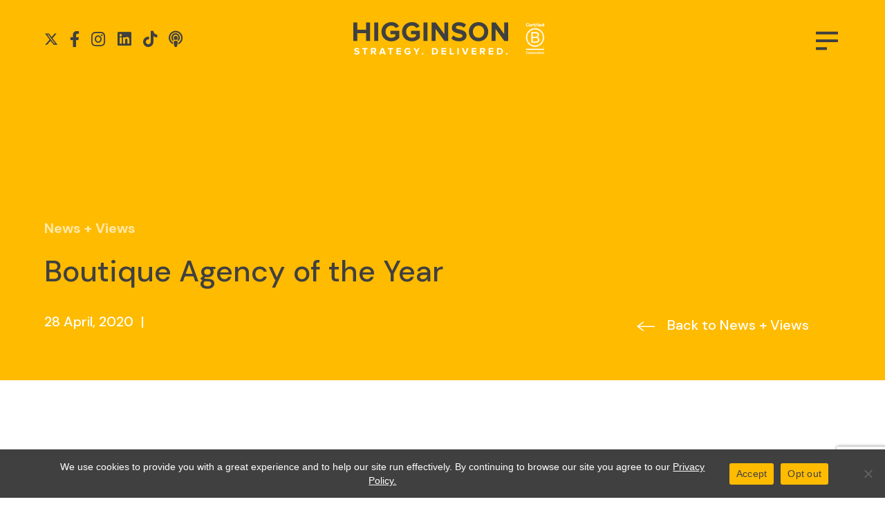

--- FILE ---
content_type: text/html; charset=UTF-8
request_url: https://higginsonstrategy.com/awards/boutique-agency-of-the-year/
body_size: 21135
content:
<!doctype html>
<html class="no-js" dir="ltr" lang="en-GB" prefix="og: https://ogp.me/ns#">
    <head>
        <meta HTTP-EQUIV="Content-type" content="text/html; charset=UTF-8">
<script type="text/javascript">
/* <![CDATA[ */
var gform;gform||(document.addEventListener("gform_main_scripts_loaded",function(){gform.scriptsLoaded=!0}),document.addEventListener("gform/theme/scripts_loaded",function(){gform.themeScriptsLoaded=!0}),window.addEventListener("DOMContentLoaded",function(){gform.domLoaded=!0}),gform={domLoaded:!1,scriptsLoaded:!1,themeScriptsLoaded:!1,isFormEditor:()=>"function"==typeof InitializeEditor,callIfLoaded:function(o){return!(!gform.domLoaded||!gform.scriptsLoaded||!gform.themeScriptsLoaded&&!gform.isFormEditor()||(gform.isFormEditor()&&console.warn("The use of gform.initializeOnLoaded() is deprecated in the form editor context and will be removed in Gravity Forms 3.1."),o(),0))},initializeOnLoaded:function(o){gform.callIfLoaded(o)||(document.addEventListener("gform_main_scripts_loaded",()=>{gform.scriptsLoaded=!0,gform.callIfLoaded(o)}),document.addEventListener("gform/theme/scripts_loaded",()=>{gform.themeScriptsLoaded=!0,gform.callIfLoaded(o)}),window.addEventListener("DOMContentLoaded",()=>{gform.domLoaded=!0,gform.callIfLoaded(o)}))},hooks:{action:{},filter:{}},addAction:function(o,r,e,t){gform.addHook("action",o,r,e,t)},addFilter:function(o,r,e,t){gform.addHook("filter",o,r,e,t)},doAction:function(o){gform.doHook("action",o,arguments)},applyFilters:function(o){return gform.doHook("filter",o,arguments)},removeAction:function(o,r){gform.removeHook("action",o,r)},removeFilter:function(o,r,e){gform.removeHook("filter",o,r,e)},addHook:function(o,r,e,t,n){null==gform.hooks[o][r]&&(gform.hooks[o][r]=[]);var d=gform.hooks[o][r];null==n&&(n=r+"_"+d.length),gform.hooks[o][r].push({tag:n,callable:e,priority:t=null==t?10:t})},doHook:function(r,o,e){var t;if(e=Array.prototype.slice.call(e,1),null!=gform.hooks[r][o]&&((o=gform.hooks[r][o]).sort(function(o,r){return o.priority-r.priority}),o.forEach(function(o){"function"!=typeof(t=o.callable)&&(t=window[t]),"action"==r?t.apply(null,e):e[0]=t.apply(null,e)})),"filter"==r)return e[0]},removeHook:function(o,r,t,n){var e;null!=gform.hooks[o][r]&&(e=(e=gform.hooks[o][r]).filter(function(o,r,e){return!!(null!=n&&n!=o.tag||null!=t&&t!=o.priority)}),gform.hooks[o][r]=e)}});
/* ]]> */
</script>

        <meta http-equiv="X-UA-Compatible" content="IE=9;IE=10;IE=Edge,chrome=1"/>
        
        <meta name="viewport" content="width=device-width, initial-scale=1, maximum-scale=1, user-scalable=0"/>
        <link rel="preconnect" href="https://fonts.googleapis.com">
        <link rel="preconnect" href="https://fonts.gstatic.com" crossorigin>
        <link href="https://fonts.googleapis.com/css2?family=DM+Sans:ital,wght@0,400;0,500;0,700;1,400;1,500;1,700&display=swap" rel="stylesheet">
        <link rel="stylesheet" href="https://cdn.jsdelivr.net/gh/fancyapps/fancybox@3.5.7/dist/jquery.fancybox.min.css" />
        <link rel="stylesheet" href="https://unpkg.com/aos@next/dist/aos.css" />
			<style>img:is([sizes="auto" i], [sizes^="auto," i]) { contain-intrinsic-size: 3000px 1500px }</style>
	
		<!-- All in One SEO 4.9.3 - aioseo.com -->
		<title>Boutique Agency of the Year - Higginson Strategy</title>
	<meta name="robots" content="max-image-preview:large" />
	<meta name="google-site-verification" content="ltA7q901uUqGKhCuq4o4pAND5rNFY68xClsPBdXj1zo" />
	<link rel="canonical" href="https://higginsonstrategy.com/awards/boutique-agency-of-the-year/" />
	<meta name="generator" content="All in One SEO (AIOSEO) 4.9.3" />
		<meta property="og:locale" content="en_GB" />
		<meta property="og:site_name" content="Higginson Strategy - Purpose Driven Change" />
		<meta property="og:type" content="article" />
		<meta property="og:title" content="Boutique Agency of the Year - Higginson Strategy" />
		<meta property="og:url" content="https://higginsonstrategy.com/awards/boutique-agency-of-the-year/" />
		<meta property="article:published_time" content="2020-04-28T12:44:17+00:00" />
		<meta property="article:modified_time" content="2022-05-13T01:12:16+00:00" />
		<meta name="twitter:card" content="summary_large_image" />
		<meta name="twitter:title" content="Boutique Agency of the Year - Higginson Strategy" />
		<script type="application/ld+json" class="aioseo-schema">
			{"@context":"https:\/\/schema.org","@graph":[{"@type":"BreadcrumbList","@id":"https:\/\/higginsonstrategy.com\/awards\/boutique-agency-of-the-year\/#breadcrumblist","itemListElement":[{"@type":"ListItem","@id":"https:\/\/higginsonstrategy.com#listItem","position":1,"name":"Home","item":"https:\/\/higginsonstrategy.com","nextItem":{"@type":"ListItem","@id":"https:\/\/higginsonstrategy.com\/awards\/boutique-agency-of-the-year\/#listItem","name":"Boutique Agency of the Year"}},{"@type":"ListItem","@id":"https:\/\/higginsonstrategy.com\/awards\/boutique-agency-of-the-year\/#listItem","position":2,"name":"Boutique Agency of the Year","previousItem":{"@type":"ListItem","@id":"https:\/\/higginsonstrategy.com#listItem","name":"Home"}}]},{"@type":"Organization","@id":"https:\/\/higginsonstrategy.com\/#organization","name":"Higginson Strategy","description":"Purpose Driven Change","url":"https:\/\/higginsonstrategy.com\/"},{"@type":"WebPage","@id":"https:\/\/higginsonstrategy.com\/awards\/boutique-agency-of-the-year\/#webpage","url":"https:\/\/higginsonstrategy.com\/awards\/boutique-agency-of-the-year\/","name":"Boutique Agency of the Year - Higginson Strategy","inLanguage":"en-GB","isPartOf":{"@id":"https:\/\/higginsonstrategy.com\/#website"},"breadcrumb":{"@id":"https:\/\/higginsonstrategy.com\/awards\/boutique-agency-of-the-year\/#breadcrumblist"},"image":{"@type":"ImageObject","url":"https:\/\/higginsonstrategy.com\/wp-content\/uploads\/2020\/04\/e62eaab1ec7b68768f23c05631b59903.3.jpg","@id":"https:\/\/higginsonstrategy.com\/awards\/boutique-agency-of-the-year\/#mainImage","width":250,"height":139},"primaryImageOfPage":{"@id":"https:\/\/higginsonstrategy.com\/awards\/boutique-agency-of-the-year\/#mainImage"},"datePublished":"2020-04-28T12:44:17+00:00","dateModified":"2022-05-13T01:12:16+00:00"},{"@type":"WebSite","@id":"https:\/\/higginsonstrategy.com\/#website","url":"https:\/\/higginsonstrategy.com\/","name":"Higginson Strategy","description":"Purpose Driven Change","inLanguage":"en-GB","publisher":{"@id":"https:\/\/higginsonstrategy.com\/#organization"}}]}
		</script>
		<!-- All in One SEO -->


	<!-- This site is optimized with the Yoast SEO plugin v26.8 - https://yoast.com/product/yoast-seo-wordpress/ -->
	<link rel="canonical" href="https://higginsonstrategy.com/awards/boutique-agency-of-the-year/" />
	<meta property="og:locale" content="en_GB" />
	<meta property="og:type" content="article" />
	<meta property="og:title" content="Boutique Agency of the Year - Higginson Strategy" />
	<meta property="og:url" content="https://higginsonstrategy.com/awards/boutique-agency-of-the-year/" />
	<meta property="og:site_name" content="Higginson Strategy" />
	<meta property="article:publisher" content="https://www.facebook.com/higginsonstrategy/" />
	<meta property="article:modified_time" content="2022-05-13T01:12:16+00:00" />
	<meta property="og:image" content="https://higginsonstrategy.com/wp-content/uploads/2020/04/e62eaab1ec7b68768f23c05631b59903.3.jpg" />
	<meta property="og:image:width" content="250" />
	<meta property="og:image:height" content="139" />
	<meta property="og:image:type" content="image/jpeg" />
	<meta name="twitter:card" content="summary_large_image" />
	<meta name="twitter:site" content="@higginsontweets" />
	<script type="application/ld+json" class="yoast-schema-graph">{"@context":"https://schema.org","@graph":[{"@type":"WebPage","@id":"https://higginsonstrategy.com/awards/boutique-agency-of-the-year/","url":"https://higginsonstrategy.com/awards/boutique-agency-of-the-year/","name":"Boutique Agency of the Year - Higginson Strategy","isPartOf":{"@id":"https://higginsonstrategy.com/#website"},"primaryImageOfPage":{"@id":"https://higginsonstrategy.com/awards/boutique-agency-of-the-year/#primaryimage"},"image":{"@id":"https://higginsonstrategy.com/awards/boutique-agency-of-the-year/#primaryimage"},"thumbnailUrl":"https://higginsonstrategy.com/wp-content/uploads/2020/04/e62eaab1ec7b68768f23c05631b59903.3.jpg","datePublished":"2020-04-28T12:44:17+00:00","dateModified":"2022-05-13T01:12:16+00:00","breadcrumb":{"@id":"https://higginsonstrategy.com/awards/boutique-agency-of-the-year/#breadcrumb"},"inLanguage":"en-GB","potentialAction":[{"@type":"ReadAction","target":["https://higginsonstrategy.com/awards/boutique-agency-of-the-year/"]}]},{"@type":"ImageObject","inLanguage":"en-GB","@id":"https://higginsonstrategy.com/awards/boutique-agency-of-the-year/#primaryimage","url":"https://higginsonstrategy.com/wp-content/uploads/2020/04/e62eaab1ec7b68768f23c05631b59903.3.jpg","contentUrl":"https://higginsonstrategy.com/wp-content/uploads/2020/04/e62eaab1ec7b68768f23c05631b59903.3.jpg","width":250,"height":139},{"@type":"BreadcrumbList","@id":"https://higginsonstrategy.com/awards/boutique-agency-of-the-year/#breadcrumb","itemListElement":[{"@type":"ListItem","position":1,"name":"Home","item":"https://higginsonstrategy.com/"},{"@type":"ListItem","position":2,"name":"Boutique Agency of the Year"}]},{"@type":"WebSite","@id":"https://higginsonstrategy.com/#website","url":"https://higginsonstrategy.com/","name":"Higginson Strategy","description":"Purpose Driven Change","potentialAction":[{"@type":"SearchAction","target":{"@type":"EntryPoint","urlTemplate":"https://higginsonstrategy.com/?s={search_term_string}"},"query-input":{"@type":"PropertyValueSpecification","valueRequired":true,"valueName":"search_term_string"}}],"inLanguage":"en-GB"}]}</script>
	<!-- / Yoast SEO plugin. -->


<link rel='dns-prefetch' href='//js-eu1.hs-scripts.com' />
<link rel='dns-prefetch' href='//ajax.googleapis.com' />
<link rel='dns-prefetch' href='//www.google.com' />
<link rel='dns-prefetch' href='//use.fontawesome.com' />
		<!-- This site uses the Google Analytics by MonsterInsights plugin v9.11.1 - Using Analytics tracking - https://www.monsterinsights.com/ -->
							<script src="//www.googletagmanager.com/gtag/js?id=G-X1L7EX7NTW"  data-cfasync="false" data-wpfc-render="false" type="text/javascript" async></script>
			<script data-cfasync="false" data-wpfc-render="false" type="text/javascript">
				var mi_version = '9.11.1';
				var mi_track_user = true;
				var mi_no_track_reason = '';
								var MonsterInsightsDefaultLocations = {"page_location":"https:\/\/higginsonstrategy.com\/awards\/boutique-agency-of-the-year\/"};
								if ( typeof MonsterInsightsPrivacyGuardFilter === 'function' ) {
					var MonsterInsightsLocations = (typeof MonsterInsightsExcludeQuery === 'object') ? MonsterInsightsPrivacyGuardFilter( MonsterInsightsExcludeQuery ) : MonsterInsightsPrivacyGuardFilter( MonsterInsightsDefaultLocations );
				} else {
					var MonsterInsightsLocations = (typeof MonsterInsightsExcludeQuery === 'object') ? MonsterInsightsExcludeQuery : MonsterInsightsDefaultLocations;
				}

								var disableStrs = [
										'ga-disable-G-X1L7EX7NTW',
									];

				/* Function to detect opted out users */
				function __gtagTrackerIsOptedOut() {
					for (var index = 0; index < disableStrs.length; index++) {
						if (document.cookie.indexOf(disableStrs[index] + '=true') > -1) {
							return true;
						}
					}

					return false;
				}

				/* Disable tracking if the opt-out cookie exists. */
				if (__gtagTrackerIsOptedOut()) {
					for (var index = 0; index < disableStrs.length; index++) {
						window[disableStrs[index]] = true;
					}
				}

				/* Opt-out function */
				function __gtagTrackerOptout() {
					for (var index = 0; index < disableStrs.length; index++) {
						document.cookie = disableStrs[index] + '=true; expires=Thu, 31 Dec 2099 23:59:59 UTC; path=/';
						window[disableStrs[index]] = true;
					}
				}

				if ('undefined' === typeof gaOptout) {
					function gaOptout() {
						__gtagTrackerOptout();
					}
				}
								window.dataLayer = window.dataLayer || [];

				window.MonsterInsightsDualTracker = {
					helpers: {},
					trackers: {},
				};
				if (mi_track_user) {
					function __gtagDataLayer() {
						dataLayer.push(arguments);
					}

					function __gtagTracker(type, name, parameters) {
						if (!parameters) {
							parameters = {};
						}

						if (parameters.send_to) {
							__gtagDataLayer.apply(null, arguments);
							return;
						}

						if (type === 'event') {
														parameters.send_to = monsterinsights_frontend.v4_id;
							var hookName = name;
							if (typeof parameters['event_category'] !== 'undefined') {
								hookName = parameters['event_category'] + ':' + name;
							}

							if (typeof MonsterInsightsDualTracker.trackers[hookName] !== 'undefined') {
								MonsterInsightsDualTracker.trackers[hookName](parameters);
							} else {
								__gtagDataLayer('event', name, parameters);
							}
							
						} else {
							__gtagDataLayer.apply(null, arguments);
						}
					}

					__gtagTracker('js', new Date());
					__gtagTracker('set', {
						'developer_id.dZGIzZG': true,
											});
					if ( MonsterInsightsLocations.page_location ) {
						__gtagTracker('set', MonsterInsightsLocations);
					}
										__gtagTracker('config', 'G-X1L7EX7NTW', {"forceSSL":"true","link_attribution":"true"} );
										window.gtag = __gtagTracker;										(function () {
						/* https://developers.google.com/analytics/devguides/collection/analyticsjs/ */
						/* ga and __gaTracker compatibility shim. */
						var noopfn = function () {
							return null;
						};
						var newtracker = function () {
							return new Tracker();
						};
						var Tracker = function () {
							return null;
						};
						var p = Tracker.prototype;
						p.get = noopfn;
						p.set = noopfn;
						p.send = function () {
							var args = Array.prototype.slice.call(arguments);
							args.unshift('send');
							__gaTracker.apply(null, args);
						};
						var __gaTracker = function () {
							var len = arguments.length;
							if (len === 0) {
								return;
							}
							var f = arguments[len - 1];
							if (typeof f !== 'object' || f === null || typeof f.hitCallback !== 'function') {
								if ('send' === arguments[0]) {
									var hitConverted, hitObject = false, action;
									if ('event' === arguments[1]) {
										if ('undefined' !== typeof arguments[3]) {
											hitObject = {
												'eventAction': arguments[3],
												'eventCategory': arguments[2],
												'eventLabel': arguments[4],
												'value': arguments[5] ? arguments[5] : 1,
											}
										}
									}
									if ('pageview' === arguments[1]) {
										if ('undefined' !== typeof arguments[2]) {
											hitObject = {
												'eventAction': 'page_view',
												'page_path': arguments[2],
											}
										}
									}
									if (typeof arguments[2] === 'object') {
										hitObject = arguments[2];
									}
									if (typeof arguments[5] === 'object') {
										Object.assign(hitObject, arguments[5]);
									}
									if ('undefined' !== typeof arguments[1].hitType) {
										hitObject = arguments[1];
										if ('pageview' === hitObject.hitType) {
											hitObject.eventAction = 'page_view';
										}
									}
									if (hitObject) {
										action = 'timing' === arguments[1].hitType ? 'timing_complete' : hitObject.eventAction;
										hitConverted = mapArgs(hitObject);
										__gtagTracker('event', action, hitConverted);
									}
								}
								return;
							}

							function mapArgs(args) {
								var arg, hit = {};
								var gaMap = {
									'eventCategory': 'event_category',
									'eventAction': 'event_action',
									'eventLabel': 'event_label',
									'eventValue': 'event_value',
									'nonInteraction': 'non_interaction',
									'timingCategory': 'event_category',
									'timingVar': 'name',
									'timingValue': 'value',
									'timingLabel': 'event_label',
									'page': 'page_path',
									'location': 'page_location',
									'title': 'page_title',
									'referrer' : 'page_referrer',
								};
								for (arg in args) {
																		if (!(!args.hasOwnProperty(arg) || !gaMap.hasOwnProperty(arg))) {
										hit[gaMap[arg]] = args[arg];
									} else {
										hit[arg] = args[arg];
									}
								}
								return hit;
							}

							try {
								f.hitCallback();
							} catch (ex) {
							}
						};
						__gaTracker.create = newtracker;
						__gaTracker.getByName = newtracker;
						__gaTracker.getAll = function () {
							return [];
						};
						__gaTracker.remove = noopfn;
						__gaTracker.loaded = true;
						window['__gaTracker'] = __gaTracker;
					})();
									} else {
										console.log("");
					(function () {
						function __gtagTracker() {
							return null;
						}

						window['__gtagTracker'] = __gtagTracker;
						window['gtag'] = __gtagTracker;
					})();
									}
			</script>
							<!-- / Google Analytics by MonsterInsights -->
		<style id='wp-block-library-inline-css' type='text/css'>
:root{--wp-admin-theme-color:#007cba;--wp-admin-theme-color--rgb:0,124,186;--wp-admin-theme-color-darker-10:#006ba1;--wp-admin-theme-color-darker-10--rgb:0,107,161;--wp-admin-theme-color-darker-20:#005a87;--wp-admin-theme-color-darker-20--rgb:0,90,135;--wp-admin-border-width-focus:2px;--wp-block-synced-color:#7a00df;--wp-block-synced-color--rgb:122,0,223;--wp-bound-block-color:var(--wp-block-synced-color)}@media (min-resolution:192dpi){:root{--wp-admin-border-width-focus:1.5px}}.wp-element-button{cursor:pointer}:root{--wp--preset--font-size--normal:16px;--wp--preset--font-size--huge:42px}:root .has-very-light-gray-background-color{background-color:#eee}:root .has-very-dark-gray-background-color{background-color:#313131}:root .has-very-light-gray-color{color:#eee}:root .has-very-dark-gray-color{color:#313131}:root .has-vivid-green-cyan-to-vivid-cyan-blue-gradient-background{background:linear-gradient(135deg,#00d084,#0693e3)}:root .has-purple-crush-gradient-background{background:linear-gradient(135deg,#34e2e4,#4721fb 50%,#ab1dfe)}:root .has-hazy-dawn-gradient-background{background:linear-gradient(135deg,#faaca8,#dad0ec)}:root .has-subdued-olive-gradient-background{background:linear-gradient(135deg,#fafae1,#67a671)}:root .has-atomic-cream-gradient-background{background:linear-gradient(135deg,#fdd79a,#004a59)}:root .has-nightshade-gradient-background{background:linear-gradient(135deg,#330968,#31cdcf)}:root .has-midnight-gradient-background{background:linear-gradient(135deg,#020381,#2874fc)}.has-regular-font-size{font-size:1em}.has-larger-font-size{font-size:2.625em}.has-normal-font-size{font-size:var(--wp--preset--font-size--normal)}.has-huge-font-size{font-size:var(--wp--preset--font-size--huge)}.has-text-align-center{text-align:center}.has-text-align-left{text-align:left}.has-text-align-right{text-align:right}#end-resizable-editor-section{display:none}.aligncenter{clear:both}.items-justified-left{justify-content:flex-start}.items-justified-center{justify-content:center}.items-justified-right{justify-content:flex-end}.items-justified-space-between{justify-content:space-between}.screen-reader-text{border:0;clip-path:inset(50%);height:1px;margin:-1px;overflow:hidden;padding:0;position:absolute;width:1px;word-wrap:normal!important}.screen-reader-text:focus{background-color:#ddd;clip-path:none;color:#444;display:block;font-size:1em;height:auto;left:5px;line-height:normal;padding:15px 23px 14px;text-decoration:none;top:5px;width:auto;z-index:100000}html :where(.has-border-color){border-style:solid}html :where([style*=border-top-color]){border-top-style:solid}html :where([style*=border-right-color]){border-right-style:solid}html :where([style*=border-bottom-color]){border-bottom-style:solid}html :where([style*=border-left-color]){border-left-style:solid}html :where([style*=border-width]){border-style:solid}html :where([style*=border-top-width]){border-top-style:solid}html :where([style*=border-right-width]){border-right-style:solid}html :where([style*=border-bottom-width]){border-bottom-style:solid}html :where([style*=border-left-width]){border-left-style:solid}html :where(img[class*=wp-image-]){height:auto;max-width:100%}:where(figure){margin:0 0 1em}html :where(.is-position-sticky){--wp-admin--admin-bar--position-offset:var(--wp-admin--admin-bar--height,0px)}@media screen and (max-width:600px){html :where(.is-position-sticky){--wp-admin--admin-bar--position-offset:0px}}
</style>
<style id='classic-theme-styles-inline-css' type='text/css'>
/*! This file is auto-generated */
.wp-block-button__link{color:#fff;background-color:#32373c;border-radius:9999px;box-shadow:none;text-decoration:none;padding:calc(.667em + 2px) calc(1.333em + 2px);font-size:1.125em}.wp-block-file__button{background:#32373c;color:#fff;text-decoration:none}
</style>
<link rel='stylesheet' id='wp-components-css' href='https://higginsonstrategy.com/wp-includes/css/dist/components/style.min.css?ver=6.8.1' type='text/css' media='all' />
<link rel='stylesheet' id='wp-preferences-css' href='https://higginsonstrategy.com/wp-includes/css/dist/preferences/style.min.css?ver=6.8.1' type='text/css' media='all' />
<link rel='stylesheet' id='wp-block-editor-css' href='https://higginsonstrategy.com/wp-includes/css/dist/block-editor/style.min.css?ver=6.8.1' type='text/css' media='all' />
<link rel='stylesheet' id='popup-maker-block-library-style-css' href='https://higginsonstrategy.com/wp-content/plugins/popup-maker/dist/packages/block-library-style.css?ver=dbea705cfafe089d65f1' type='text/css' media='all' />
<style id='font-awesome-svg-styles-default-inline-css' type='text/css'>
.svg-inline--fa {
  display: inline-block;
  height: 1em;
  overflow: visible;
  vertical-align: -.125em;
}
</style>
<link rel='stylesheet' id='font-awesome-svg-styles-css' href='https://higginsonstrategy.com/wp-content/uploads/font-awesome/v5.15.4/css/svg-with-js.css' type='text/css' media='all' />
<style id='font-awesome-svg-styles-inline-css' type='text/css'>
   .wp-block-font-awesome-icon svg::before,
   .wp-rich-text-font-awesome-icon svg::before {content: unset;}
</style>
<link rel='stylesheet' id='cfmsync-shortcode-css' href='https://higginsonstrategy.com/wp-content/plugins/captivatesync-trade/captivate-sync-assets/css/dist/shortcode-min.css?ver=3.3.0' type='text/css' media='all' />
<link rel='stylesheet' id='contact-form-7-css' href='https://higginsonstrategy.com/wp-content/plugins/contact-form-7/includes/css/styles.css?ver=6.1.4' type='text/css' media='all' />
<link rel='stylesheet' id='cookie-notice-front-css' href='https://higginsonstrategy.com/wp-content/plugins/cookie-notice/css/front.min.css?ver=2.5.11' type='text/css' media='all' />
<link rel='stylesheet' id='dashicons-css' href='https://higginsonstrategy.com/wp-includes/css/dashicons.min.css?ver=6.8.1' type='text/css' media='all' />
<link rel='stylesheet' id='wpcf7-redirect-script-frontend-css' href='https://higginsonstrategy.com/wp-content/plugins/wpcf7-redirect/build/assets/frontend-script.css?ver=2c532d7e2be36f6af233' type='text/css' media='all' />
<link rel='stylesheet' id='style-css' href='https://higginsonstrategy.com/wp-content/themes/higginson/dist/css/style.css?ver=1.0.0' type='text/css' media='all' />
<link rel='stylesheet' id='font-awesome-official-css' href='https://use.fontawesome.com/releases/v5.15.4/css/all.css' type='text/css' media='all' integrity="sha384-DyZ88mC6Up2uqS4h/KRgHuoeGwBcD4Ng9SiP4dIRy0EXTlnuz47vAwmeGwVChigm" crossorigin="anonymous" />
<link rel='stylesheet' id='font-awesome-official-v4shim-css' href='https://use.fontawesome.com/releases/v5.15.4/css/v4-shims.css' type='text/css' media='all' integrity="sha384-Vq76wejb3QJM4nDatBa5rUOve+9gkegsjCebvV/9fvXlGWo4HCMR4cJZjjcF6Viv" crossorigin="anonymous" />
<style id='font-awesome-official-v4shim-inline-css' type='text/css'>
@font-face {
font-family: "FontAwesome";
font-display: block;
src: url("https://use.fontawesome.com/releases/v5.15.4/webfonts/fa-brands-400.eot"),
		url("https://use.fontawesome.com/releases/v5.15.4/webfonts/fa-brands-400.eot?#iefix") format("embedded-opentype"),
		url("https://use.fontawesome.com/releases/v5.15.4/webfonts/fa-brands-400.woff2") format("woff2"),
		url("https://use.fontawesome.com/releases/v5.15.4/webfonts/fa-brands-400.woff") format("woff"),
		url("https://use.fontawesome.com/releases/v5.15.4/webfonts/fa-brands-400.ttf") format("truetype"),
		url("https://use.fontawesome.com/releases/v5.15.4/webfonts/fa-brands-400.svg#fontawesome") format("svg");
}

@font-face {
font-family: "FontAwesome";
font-display: block;
src: url("https://use.fontawesome.com/releases/v5.15.4/webfonts/fa-solid-900.eot"),
		url("https://use.fontawesome.com/releases/v5.15.4/webfonts/fa-solid-900.eot?#iefix") format("embedded-opentype"),
		url("https://use.fontawesome.com/releases/v5.15.4/webfonts/fa-solid-900.woff2") format("woff2"),
		url("https://use.fontawesome.com/releases/v5.15.4/webfonts/fa-solid-900.woff") format("woff"),
		url("https://use.fontawesome.com/releases/v5.15.4/webfonts/fa-solid-900.ttf") format("truetype"),
		url("https://use.fontawesome.com/releases/v5.15.4/webfonts/fa-solid-900.svg#fontawesome") format("svg");
}

@font-face {
font-family: "FontAwesome";
font-display: block;
src: url("https://use.fontawesome.com/releases/v5.15.4/webfonts/fa-regular-400.eot"),
		url("https://use.fontawesome.com/releases/v5.15.4/webfonts/fa-regular-400.eot?#iefix") format("embedded-opentype"),
		url("https://use.fontawesome.com/releases/v5.15.4/webfonts/fa-regular-400.woff2") format("woff2"),
		url("https://use.fontawesome.com/releases/v5.15.4/webfonts/fa-regular-400.woff") format("woff"),
		url("https://use.fontawesome.com/releases/v5.15.4/webfonts/fa-regular-400.ttf") format("truetype"),
		url("https://use.fontawesome.com/releases/v5.15.4/webfonts/fa-regular-400.svg#fontawesome") format("svg");
unicode-range: U+F004-F005,U+F007,U+F017,U+F022,U+F024,U+F02E,U+F03E,U+F044,U+F057-F059,U+F06E,U+F070,U+F075,U+F07B-F07C,U+F080,U+F086,U+F089,U+F094,U+F09D,U+F0A0,U+F0A4-F0A7,U+F0C5,U+F0C7-F0C8,U+F0E0,U+F0EB,U+F0F3,U+F0F8,U+F0FE,U+F111,U+F118-F11A,U+F11C,U+F133,U+F144,U+F146,U+F14A,U+F14D-F14E,U+F150-F152,U+F15B-F15C,U+F164-F165,U+F185-F186,U+F191-F192,U+F1AD,U+F1C1-F1C9,U+F1CD,U+F1D8,U+F1E3,U+F1EA,U+F1F6,U+F1F9,U+F20A,U+F247-F249,U+F24D,U+F254-F25B,U+F25D,U+F267,U+F271-F274,U+F279,U+F28B,U+F28D,U+F2B5-F2B6,U+F2B9,U+F2BB,U+F2BD,U+F2C1-F2C2,U+F2D0,U+F2D2,U+F2DC,U+F2ED,U+F328,U+F358-F35B,U+F3A5,U+F3D1,U+F410,U+F4AD;
}
</style>
<script type="text/javascript" src="https://higginsonstrategy.com/wp-content/plugins/google-analytics-for-wordpress/assets/js/frontend-gtag.min.js?ver=9.11.1" id="monsterinsights-frontend-script-js" async="async" data-wp-strategy="async"></script>
<script data-cfasync="false" data-wpfc-render="false" type="text/javascript" id='monsterinsights-frontend-script-js-extra'>/* <![CDATA[ */
var monsterinsights_frontend = {"js_events_tracking":"true","download_extensions":"doc,pdf,ppt,zip,xls,docx,pptx,xlsx","inbound_paths":"[{\"path\":\"\\\/go\\\/\",\"label\":\"affiliate\"},{\"path\":\"\\\/recommend\\\/\",\"label\":\"affiliate\"}]","home_url":"https:\/\/higginsonstrategy.com","hash_tracking":"false","v4_id":"G-X1L7EX7NTW"};/* ]]> */
</script>
<script type="text/javascript" id="cookie-notice-front-js-before">
/* <![CDATA[ */
var cnArgs = {"ajaxUrl":"https:\/\/higginsonstrategy.com\/wp-admin\/admin-ajax.php","nonce":"ebfaf52e3a","hideEffect":"fade","position":"bottom","onScroll":false,"onScrollOffset":100,"onClick":false,"cookieName":"cookie_notice_accepted","cookieTime":2592000,"cookieTimeRejected":2592000,"globalCookie":false,"redirection":false,"cache":true,"revokeCookies":false,"revokeCookiesOpt":"automatic"};
/* ]]> */
</script>
<script type="text/javascript" src="https://higginsonstrategy.com/wp-content/plugins/cookie-notice/js/front.min.js?ver=2.5.11" id="cookie-notice-front-js"></script>
<script type="text/javascript" src="https://ajax.googleapis.com/ajax/libs/jquery/3.6.1/jquery.min.js?ver=3.6.1" id="jquery-js"></script>
<script type="text/javascript" id="rmp_menu_scripts-js-extra">
/* <![CDATA[ */
var rmp_menu = {"ajaxURL":"https:\/\/higginsonstrategy.com\/wp-admin\/admin-ajax.php","wp_nonce":"d31687a831","menu":[]};
/* ]]> */
</script>
<script type="text/javascript" src="https://higginsonstrategy.com/wp-content/plugins/responsive-menu/v4.0.0/assets/js/rmp-menu.js?ver=4.6.0" id="rmp_menu_scripts-js"></script>
<script type="text/javascript" src="https://higginsonstrategy.com/wp-content/themes/higginson/dist/js/main.js?ver=1.0.0" id="custom-js"></script>
<link rel="https://api.w.org/" href="https://higginsonstrategy.com/wp-json/" /><link rel='shortlink' href='https://higginsonstrategy.com/?p=2497' />
<link rel="alternate" title="oEmbed (JSON)" type="application/json+oembed" href="https://higginsonstrategy.com/wp-json/oembed/1.0/embed?url=https%3A%2F%2Fhigginsonstrategy.com%2Fawards%2Fboutique-agency-of-the-year%2F" />
<link rel="alternate" title="oEmbed (XML)" type="text/xml+oembed" href="https://higginsonstrategy.com/wp-json/oembed/1.0/embed?url=https%3A%2F%2Fhigginsonstrategy.com%2Fawards%2Fboutique-agency-of-the-year%2F&#038;format=xml" />
<!-- HFCM by 99 Robots - Snippet # 1: CSS -->
<style>
	.post__content ol li, .post__content ul li {
    text-transform: none;
}
	.post__content ol {
    counter-reset: item;
}
	.post__content ol li {
  counter-increment: item;
}
	.post__content ol li::after {
    content: counter(item) ". ";
		color:#000
}
	.page-id-10 .header-links__content li .btn {
    width: 100%;
}
	.page-id-10 .header-links__content .btn::after {
    top: 30px !important;
}
	.what-we-do__block .btn-wrap {
    bottom: -20px;
}
	.main .btn {
    font-weight: 500;
    transition: .25s;
    display: inline-block;
    position: relative;
    padding-right: 46px;
		padding: 15px 70px 15px 30px;
}
	@media (max-width: 1300px) and (min-width: 769px) {
    .hero-contact .btn {
        font-size: 16px !important;
    }
}
	.main .btn:after {
		right:30px;
	}
	.main .btn.black:after {
		filter: brightness(0) invert(100%);
	}
	.main .btn.yellow:after {
		filter: brightness(0);
	}
	.main .btn.black {
		background-color: #404040;
		color: white;
	}
	.main .btn.yellow {
		background-color: #fb0;
		color: black;
	}
	img {
		max-width: 100%;
	}
	.logo-carousel-wrap {
		margin-top: 60px;
	}
	.logos__items-wrap .logos__item {
		flex: 0 1 auto;
		margin: 0 0 10px;
	}
	.logos__items-wrap .logos__item img {
			max-width: 90%;
		
			height: auto;
	}
	.logo-carousel .slick-arrow
{
    display: none!important;
}
	.logo-carousel .slick-list {
/* 		overflow: visible; */
	}
	.logo-carousel .logos__item {
		padding: 10px;
	}
	.logo-carousel .logos__item img {
			max-height: 100px;
		max-width: 150px;
		width: auto;
		height: auto;
	}
	.logo-carousel .slick-track {
  display: flex;
}
.logo-carousel .slick-track .slick-slide {
  display: flex;
  height: auto;
  align-items: center;
  justify-content: center;
}
	@media screen and (max-width:767px) {
		.logos__items-wrap {
			flex-wrap: wrap;
		}
		.logos__items-wrap .logos__item {
			flex: 0 1 33.333%;
		}
	}
	@media screen and (max-width:380px) {
		.logos__items-wrap .logos__item {
			flex: 0 1 50%;
		}
	}
		
	.main .awards-alt__list li {
		padding: 20px;
	}
	.main .awards-alt__list li img {
		max-width: 80%;
		margin: 0 auto 15px;
	}
	
	.work__filter__list,
	.work__filter .mobile-filter-nav {display:none !important}
	.postid-7786 .post__images__img .img {
    padding-top: 88%;
    background-size: contain;
}
	.text-block strong {font-weight:bold}
	.career-post .text-block .container {max-width: 100%;}
	.career-post .col-2 {
    padding: 0;
		flex: 0 0 100%;
    max-width: 100%;
}
	.career-post .text-block ul {list-style:disc;padding:0 0 0 40px;margin-bottom:1em}
	
	.postid-7378 .icons-text {
		display: flex;
		flex-wrap: wrap;
		justify-content: center;
		margin-left: -20px;
		margin-right: -20px;
	}
	.postid-7378 .icons-text .icons-text--item {
		max-width: 25%;
		flex: 0 0 25%;
		width: 100%;
		padding-left: 20px;
		padding-right: 20px;
		display: flex;
		align-items: center;
		justify-content: center;
		margin-bottom: 20px;
	}
	.postid-7378 .icons-text .icons-text--item img {
		max-width: 80px;
    max-height: 80px;
		margin-right: 10px;
	}
	.postid-7378 .icons-text .icons-text--item p {
		font-weight: bold;
	}
	@media screen and (max-width:991px) {
		.postid-7378 .icons-text .icons-text--item {
			max-width: 50%;
			flex: 0 0 50%;
		}
	}
	@media screen and (max-width:767px) {
		.postid-7378 .icons-text .icons-text--item {
			max-width: 100%;
			flex: 0 0 100%;
			justify-content: flex-start;
		}
	}
	.postid-7378 .career-post > .container > .flex-wrap > .col-2 {
		max-width: 100%;
		flex: 0 0 100%;
	}
	.postid-7378 .post.img-text .post__images__img.full-image .img {
		background-size: cover;
	}
	.page-id-6521 .case-study__content {
		display: none;
	}
	.page-id-6521 .case-study__header__left {
		padding-top: 70px;
		max-width: 100%;
		flex: 0 0 100%;
		width: 100%;
		text-align: center;
		justify-content: center;
	}
	.page-id-6521 .case-study__image-wrap {
		display: none;
	}
	.postid-6038 .coverage__slider img {
		filter: grayscale(1);
	}
	.postid-6038 .client {
		display:none;
	}
	.postid-6038 .stats__content .text p {
		font-size:38px;
		line-height:1.2em;
	}
	.postid-6038 .stats__content .text p em {
		font-size:38px;
		line-height:1.2em;
	}
	.postid-6183 .coverage__slider img {
		filter: grayscale(1);
	}
	.postid-6183 .client {
		display:none;
	}
	.postid-6183 .stats__content .text p {
		font-size:38px;
		line-height:1.2em;
	}
	.postid-6183 .stats__content .text p em {
		font-size:38px;
		line-height:1.2em;
	}
	.postid-6183 .header-work__upper__img {
		padding-bottom: 70%;
	}
	.post.img-text .post__images__img {
		margin-bottom: 30px;
		max-width:650px;
		width: 100%;
	}
	.post.img-text .post__images__img img {
		max-width: 100%;
		width: 100%;
	}
	@media (min-width:992px) {
	
		.postid-6038 .header-work {
			margin-bottom:300px;
		}
		.postid-6183 .header-work {
			margin-bottom:300px;
		}
}
	.page-id-10 .header-links__content li .btn {
    font-size: 20px;
    line-height: 1.4;
}
	.page-id-10 .header-links__content .btn::after {
    top: 15px;
}
	.home .signup-popup .gform_confirmation_message {text-align: center; font-size: 30px}
.emailcapture .wpcf7-form-control.wpcf7-acceptance>.wpcf7-list-item>label .wpcf7-list-item-label,
.emailcapture .wpcf7-form-control.wpcf7-acceptance>.wpcf7-list-item>label .wpcf7-list-item-label a {
    color: #fff;
}
	
	.footer__main__imgs__block {
		padding-left: 0;
    padding-right: 50px;
    display: flex;
    flex-direction: column;
    width: auto;
    /* max-width: 33.333%; */
    flex: 0 1 auto;
		align-items: flex-start;
}
	.footer__main__imgs>.wrap {
    display: flex;
    flex-wrap: wrap;
    flex: 0 1 100%;
}
	.footer__main__imgs {
    flex: 0 0 100%;
    max-width: 100%;
    order: 3;
    display: flex;
    flex-wrap: wrap;
    justify-content: flex-start;
}
	.footer__main__imgs__block img {
    max-width: 100%;
    max-height: 100px;
		height: auto;
    width: auto;
    display: block;
    box-sizing: border-box;
    margin-top: auto;
  	-webkit-filter: grayscale(1);
  	filter: grayscale(1);
}
	@media (max-width: 1300px) {
	.footer__main__imgs>.wrap {
			margin-left: 0;
			flex: 0 0 100%;
			justify-content: flex-start;
		}
	}
	@media (max-width: 1300px) and (min-width: 769px) {
		.bcorp {
			height: 47px !important;
		}
	}
	
	@media (max-width: 576px) {
		.masthead__logo {
			text-align: left;
		}
		.bcorp {
			height: 41px !important;
		}
	}
	
	.post.img-text .post__images__img .img {
		max-width: 550px;
		margin: 0 auto;
	}

	
	
</style>
<!-- /end HFCM by 99 Robots -->
<!-- HFCM by 99 Robots - Snippet # 2: Track email clicks -->
<script>
function trackMailtoClick(email) {
    if (typeof gtag !== 'undefined') {
        gtag('event', 'mailto_click', {
            'event_category': 'Email',
            'event_label': email
        });
    }
}
</script>
<!-- /end HFCM by 99 Robots -->
<!-- Google Tag Manager -->
<script>(function(w,d,s,l,i){w[l]=w[l]||[];w[l].push({'gtm.start':
new Date().getTime(),event:'gtm.js'});var f=d.getElementsByTagName(s)[0],
j=d.createElement(s),dl=l!='dataLayer'?'&l='+l:'';j.async=true;j.src=
'https://www.googletagmanager.com/gtm.js?id='+i+dl;f.parentNode.insertBefore(j,f);
})(window,document,'script','dataLayer','GTM-M2N4MBH');</script>
<!-- End Google Tag Manager -->

<script>
function initApollo(){
var n=Math.random().toString(36).substring(7),
o=document.createElement("script");
o.src="https://assets.apollo.io/micro/website-tracker/tracker.iife.js?nocache="+n,
o.async=!0,o.defer=!0,
o.onload=function(){
window.trackingFunctions.onLoad({appId:"67d7faba5e0f01001d53f4b5"})
},
document.head.appendChild(o)}
initApollo();
</script>

<meta name="msvalidate.01" content="79D6B060576FAFFD808DCC1285CCF544" />

<style>
	.page-id-6521 .post__images__img .img {
		padding-top: 78%}
	.page-id-8021 .logo-carousel-wrap,
	.page-id-6945 .logo-carousel-wrap {display:none !important}
.post__content p em {
	font-style:italic
}
.post__content p strong {
    font-weight: 700;
}
	.grid-block > div .news-item.item-7941 .element-img {
 background-size: contain;
}

</style>			<!-- DO NOT COPY THIS SNIPPET! Start of Page Analytics Tracking for HubSpot WordPress plugin v11.3.37-->
			<script class="hsq-set-content-id" data-content-id="blog-post">
				var _hsq = _hsq || [];
				_hsq.push(["setContentType", "blog-post"]);
			</script>
			<!-- DO NOT COPY THIS SNIPPET! End of Page Analytics Tracking for HubSpot WordPress plugin -->
			
<link rel="alternate" type="application/rss+xml" title="Podcast RSS feed" href="https://higginsonstrategy.com/feed/podcast" />

<link rel="icon" href="https://higginsonstrategy.com/wp-content/uploads/2020/04/cropped-Higginson-Favicon-32x32.png" sizes="32x32" />
<link rel="icon" href="https://higginsonstrategy.com/wp-content/uploads/2020/04/cropped-Higginson-Favicon-192x192.png" sizes="192x192" />
<link rel="apple-touch-icon" href="https://higginsonstrategy.com/wp-content/uploads/2020/04/cropped-Higginson-Favicon-180x180.png" />
<meta name="msapplication-TileImage" content="https://higginsonstrategy.com/wp-content/uploads/2020/04/cropped-Higginson-Favicon-270x270.png" />
        <!-- Global site tag (gtag.js) - Google Analytics -->
		<script async src="https://www.googletagmanager.com/gtag/js?id=UA-168124601-1"></script>
        <script>
          window.dataLayer = window.dataLayer || [];
          function gtag(){dataLayer.push(arguments);}
          gtag('js', new Date());
        
          gtag('config', 'UA-168124601-1');
        </script>
	</head>

    <style>
        .signup-popup{
            padding: 120px 80px;
        }

        .signup-popup .wpcf7 .wpcf7-checkbox .wpcf7-list-item{
            margin-bottom: 15px;
        }

        .signup-popup .wrapper.wrapper{
            max-width: 765px;
        }

        @media (min-width: 1450px){

            .signup-popup .wpcf7 .form-title {
                margin-bottom: 30px;
            }
        }

        @media (max-width: 1450px){

            .signup-popup .wpcf7 .form-title {
                margin-bottom: 30px;
            }
        }
        
    </style>

    	<body data-rsssl=1 class="wp-singular awards-template-default single single-awards postid-2497 wp-theme-higginson cookies-not-set postname-boutique-agency-of-the-year">
                        <header class="masthead">
                <div class="container-lg">
                    <div class="wrap">
                                                    <ul class="masthead__social">
                                                                    <li class="twitter">
                                        <a target="_blank" href="https://twitter.com/higginsontweets"><svg xmlns="http://www.w3.org/2000/svg" viewBox="0 0 512 512"><!--!Font Awesome Free 6.6.0 by @fontawesome - https://fontawesome.com License - https://fontawesome.com/license/free Copyright 2024 Fonticons, Inc.--><path d="M389.2 48h70.6L305.6 224.2 487 464H345L233.7 318.6 106.5 464H35.8L200.7 275.5 26.8 48H172.4L272.9 180.9 389.2 48zM364.4 421.8h39.1L151.1 88h-42L364.4 421.8z"/></svg></a>
                                    </li>
                                                                    <li class="facebook">
                                        <a target="_blank" href="https://www.facebook.com/higginsonstrategy/"><i class="fab fa-facebook-f"></i></a>
                                    </li>
                                                                    <li class="instagram">
                                        <a target="_blank" href="https://www.instagram.com/higginson_strategy/"><i class="fab fa-instagram"></i></a>
                                    </li>
                                                                    <li class="linkedin">
                                        <a target="_blank" href="https://www.linkedin.com/company/higginsonstrategy"><i class="fab fa-linkedin"></i></a>
                                    </li>
                                                                    <li class="tiktok">
                                        <a target="_blank" href="https://www.tiktok.com/@higginson_strategy"><i class="fab fa-tiktok"></i></a>
                                    </li>
                                                                    <li class="podcasts">
                                        <a target="" href="https://higginsonstrategy.com/podcasts/"><i class="fas fa-podcast"></i></a>
                                    </li>
                                                            </ul>
                                                <div class="masthead__logo">
                            <a href="https://higginsonstrategy.com">
                                <img src="https://higginsonstrategy.com/wp-content/uploads/2020/03/logo.svg" alt="Logo">
                            </a>
                            <img class="bcorp" style="height: 60px;" src="https://higginsonstrategy.com/wp-content/uploads/2023/08/2018-B-Corp-Logo-White-L-640w-e1710949020602.png" alt="B Corp Logo">
                        </div>
                        <button class="hamburger hamburger--spin main" type="button">
                            <span class="hamburger-box">
                                <span class="hamburger-inner"></span>
                            </span>
                        </button> 
                    </div>
                </div>
            </header>

            <div class="header-padding"></div>

            <div class="masthead__menu">
                <button class="hamburger hamburger--spin menu-hamburger" type="button">
                    <span class="hamburger-box">
                        <span class="hamburger-inner"></span>
                    </span>
                </button>
                <nav class="masthead__menu__nav">
                    <ul id="menu-main-nav" class="masthead__menu__nav__list"><li id="menu-item-33" class="home menu-item menu-item-type-post_type menu-item-object-page menu-item-home first menu-item-33"><a href="https://higginsonstrategy.com/">Home</a></li>
<li id="menu-item-21" class="menu-item menu-item-type-post_type menu-item-object-page menu-item-has-children menu-item-21"><a href="https://higginsonstrategy.com/what-we-do/">What We Do</a>
<ul class="sub-menu">
	<li id="menu-item-7823" class="menu-item menu-item-type-post_type menu-item-object-page menu-item-7823"><a href="https://higginsonstrategy.com/environmental-pr/">Environmental PR</a></li>
	<li id="menu-item-7810" class="menu-item menu-item-type-post_type menu-item-object-page menu-item-7810"><a href="https://higginsonstrategy.com/public-affairs-services/">Public Affairs</a></li>
	<li id="menu-item-7809" class="menu-item menu-item-type-post_type menu-item-object-page menu-item-7809"><a href="https://higginsonstrategy.com/media-training/">Media Training</a></li>
	<li id="menu-item-7808" class="menu-item menu-item-type-post_type menu-item-object-page menu-item-7808"><a href="https://higginsonstrategy.com/event-services/">Event Services</a></li>
	<li id="menu-item-7812" class="menu-item menu-item-type-post_type menu-item-object-page menu-item-7812"><a href="https://higginsonstrategy.com/thought-leadership/">Thought Leadership</a></li>
	<li id="menu-item-7811" class="menu-item menu-item-type-post_type menu-item-object-page menu-item-7811"><a href="https://higginsonstrategy.com/social-media-services/">Social Media</a></li>
	<li id="menu-item-7813" class="menu-item menu-item-type-post_type menu-item-object-page menu-item-7813"><a href="https://higginsonstrategy.com/property-pr/">Property PR</a></li>
	<li id="menu-item-7807" class="menu-item menu-item-type-post_type menu-item-object-page menu-item-7807"><a href="https://higginsonstrategy.com/crisis-communications/">Crisis Communications</a></li>
	<li id="menu-item-8218" class="menu-item menu-item-type-post_type menu-item-object-page menu-item-8218"><a href="https://higginsonstrategy.com/ai-optimisation/">AI Optimisation</a></li>
</ul>
</li>
<li id="menu-item-223" class="menu-item menu-item-type-post_type_archive menu-item-object-work menu-item-223"><a href="https://higginsonstrategy.com/work/">Our Work</a></li>
<li id="menu-item-4728" class="menu-item menu-item-type-custom menu-item-object-custom menu-item-has-children menu-item-4728"><a href="#">Higginson Campaigns</a>
<ul class="sub-menu">
	<li id="menu-item-4724" class="menu-item menu-item-type-custom menu-item-object-custom menu-item-4724"><a href="https://higginsonstrategy.com/empower-page/">Empower</a></li>
	<li id="menu-item-4725" class="menu-item menu-item-type-custom menu-item-object-custom menu-item-4725"><a href="https://higginsonstrategy.com/nature-2030-page/">Nature 2030</a></li>
</ul>
</li>
<li id="menu-item-404" class="menu-item menu-item-type-post_type_archive menu-item-object-team menu-item-404"><a href="https://higginsonstrategy.com/team/">Team</a></li>
<li id="menu-item-19" class="menu-item menu-item-type-post_type menu-item-object-page current_page_parent menu-item-19"><a href="https://higginsonstrategy.com/news-views/">News + Views</a></li>
<li id="menu-item-6192" class="menu-item menu-item-type-custom menu-item-object-custom menu-item-6192"><a href="https://higginsonstrategy.com/podcasts/">Podcast</a></li>
<li id="menu-item-5990" class="menu-item menu-item-type-custom menu-item-object-custom menu-item-5990"><a href="/careers/">Careers</a></li>
<li id="menu-item-18" class="menu-item menu-item-type-post_type menu-item-object-page last menu-item-18"><a href="https://higginsonstrategy.com/contact/">Contact</a></li>
</ul>                </nav> 
                                <div class="masthead__menu__footer">
                    <div class="info">
                                                <a href="mailto:john@higginsonstrategy.com">john@higginsonstrategy.com</a>                    </div>
                                            <ul class="masthead__menu__footer__social">
                                                            <li class="twitter">
                                    <a href="https://twitter.com/higginsontweets"><svg xmlns="http://www.w3.org/2000/svg" viewBox="0 0 512 512"><!--!Font Awesome Free 6.6.0 by @fontawesome - https://fontawesome.com License - https://fontawesome.com/license/free Copyright 2024 Fonticons, Inc.--><path d="M389.2 48h70.6L305.6 224.2 487 464H345L233.7 318.6 106.5 464H35.8L200.7 275.5 26.8 48H172.4L272.9 180.9 389.2 48zM364.4 421.8h39.1L151.1 88h-42L364.4 421.8z"/></svg></a>
                                </li>
                                                            <li class="facebook">
                                    <a href="https://www.facebook.com/higginsonstrategy/"><i class="fab fa-facebook-f"></i></a>
                                </li>
                                                            <li class="instagram">
                                    <a href="https://www.instagram.com/higginson_strategy/"><i class="fab fa-instagram"></i></a>
                                </li>
                                                            <li class="linkedin">
                                    <a href="https://www.linkedin.com/company/higginsonstrategy"><i class="fab fa-linkedin"></i></a>
                                </li>
                                                            <li class="tiktok">
                                    <a href="https://www.tiktok.com/@higginson_strategy"><i class="fab fa-tiktok"></i></a>
                                </li>
                                                            <li class="podcasts">
                                    <a href="https://higginsonstrategy.com/podcasts/"><i class="fas fa-podcast"></i></a>
                                </li>
                                                    </ul>
                                    </div>
            </div>
            
            
<style>
.masthead__social li a svg {
width: 20px;
height: 23px;
}
.masthead__social li a svg path {
fill: #404040;
transition: 0.25s;
}
.masthead__social li a:hover svg path {
fill: #fff;
}
</style>

<!-- HEADER -->

<section class="header-single">
    <div class="container">
        <div class="wrap">
            <div data-aos="fade-up" data-aos-duration="500" data-aos-delay="200" class="header-single__content">
                <h4>News + Views</h4>
                <h1 class="single">Boutique Agency of the Year</h1>
                <ul class="header-single__content__info">
                                        <li class="date">
                        28 April, 2020                    </li>
                    <li class="cat">
                                            </li>
                </ul>
                <a href="" class="btn white rev btm">Back to News + Views</a>
            </div>
        </div>
    </div>
</section>

<!-- MAIN -->
<section class="post">
    <div class="container">
        <div class="flex-wrap col-2--gfw">
            
            <div class="col-2" style="display:none">
                            </div>
            
                    </div>
    </div>
</section>


<section class="post-nav">
    <div data-aos="fade-up" data-aos-duration="500" data-aos-delay="200" class="container">
        <div class="flex-wrap">
            <a class="post-nav-link post-nav-link-prev" href="https://higginsonstrategy.com/awards/social-media-campaign-of-the-year-2/"><span class="arrow"></span>Social Media Campaign of the Year</a>            <a href="" class="post-nav-home">View all News + Views</a>            <a class="post-nav-link post-nav-link-next" href="https://higginsonstrategy.com/awards/corporate-purpose/"><span class="arrow"></span>Corporate Purpose</a>        </div>
    </div>
</section>






    
    
    


<section class="signup-popup-bg">
    <div class="signup-popup">
        <div class="popup-close"></div>
        <div class="wrapper">
                                    
                <div class='gf_browser_chrome gform_wrapper gravity-theme gform-theme--no-framework' data-form-theme='gravity-theme' data-form-index='0' id='gform_wrapper_1' ><div id='gf_1' class='gform_anchor' tabindex='-1'></div>
                        <div class='gform_heading'>
                            <p class='gform_description'></p>
                        </div><form method='post' enctype='multipart/form-data' target='gform_ajax_frame_1' id='gform_1'  action='/awards/boutique-agency-of-the-year/#gf_1' data-formid='1' novalidate><div class='gf_invisible ginput_recaptchav3' data-sitekey='6LcJSHwrAAAAABFw2p_UlSg3kRKgStGeiaWPeSkk' data-tabindex='0'><input id="input_9e4ac593f2b5cde8e633ad1c4ff5c880" class="gfield_recaptcha_response" type="hidden" name="input_9e4ac593f2b5cde8e633ad1c4ff5c880" value=""/></div> 
 <input type='hidden' class='gforms-pum' value='{"closepopup":false,"closedelay":0,"openpopup":false,"openpopup_id":0}' />
                        <div class='gform-body gform_body'><div id='gform_fields_1' class='gform_fields top_label form_sublabel_below description_below validation_below'><div id="field_1_1" class="gfield gfield--type-html gfield_html gfield_html_formatted gfield_no_follows_desc field_sublabel_below gfield--no-description field_description_below field_validation_below gfield_visibility_visible"  ><div class="form-title">Sign up and join the Higginson Strategy community</div></div><fieldset id="field_1_5" class="gfield gfield--type-checkbox gfield--type-choice gfield--width-full gfield_contains_required field_sublabel_below gfield--no-description field_description_below hidden_label field_validation_below gfield_visibility_visible"  ><legend class='gfield_label gform-field-label gfield_label_before_complex' >Choices<span class="gfield_required"><span class="gfield_required gfield_required_text">(Required)</span></span></legend><div class='ginput_container ginput_container_checkbox'><div class='gfield_checkbox ' id='input_1_5'><div class='gchoice gchoice_1_5_1'>
								<input class='gfield-choice-input' name='input_5.1' type='checkbox'  value='‘Why Purpose-led Communications’ guide'  id='choice_1_5_1'   />
								<label for='choice_1_5_1' id='label_1_5_1' class='gform-field-label gform-field-label--type-inline'>‘Why Purpose-led Communications’ guide</label>
							</div><div class='gchoice gchoice_1_5_2'>
								<input class='gfield-choice-input' name='input_5.2' type='checkbox'  value='Plastic-Free Post weekly newsletter'  id='choice_1_5_2'   />
								<label for='choice_1_5_2' id='label_1_5_2' class='gform-field-label gform-field-label--type-inline'>Plastic-Free Post weekly newsletter</label>
							</div><div class='gchoice gchoice_1_5_3'>
								<input class='gfield-choice-input' name='input_5.3' type='checkbox'  value='‘Communicating Purpose’ podcast'  id='choice_1_5_3'   />
								<label for='choice_1_5_3' id='label_1_5_3' class='gform-field-label gform-field-label--type-inline'>‘Communicating Purpose’ podcast</label>
							</div></div></div></fieldset><fieldset id="field_1_8" class="gfield gfield--type-name gfield--width-full field_sublabel_hidden_label gfield--no-description field_description_below hidden_label field_validation_below gfield_visibility_visible"  ><legend class='gfield_label gform-field-label gfield_label_before_complex' >Name</legend><div class='ginput_complex ginput_container ginput_container--name no_prefix has_first_name no_middle_name has_last_name no_suffix gf_name_has_2 ginput_container_name gform-grid-row' id='input_1_8'>
                            
                            <span id='input_1_8_3_container' class='name_first gform-grid-col gform-grid-col--size-auto' >
                                                    <input type='text' name='input_8.3' id='input_1_8_3' value=''   aria-required='false'   placeholder='First name'  />
                                                    <label for='input_1_8_3' class='gform-field-label gform-field-label--type-sub hidden_sub_label screen-reader-text'>First name</label>
                                                </span>
                            
                            <span id='input_1_8_6_container' class='name_last gform-grid-col gform-grid-col--size-auto' >
                                                    <input type='text' name='input_8.6' id='input_1_8_6' value=''   aria-required='false'   placeholder='Surname'  />
                                                    <label for='input_1_8_6' class='gform-field-label gform-field-label--type-sub hidden_sub_label screen-reader-text'>Surname</label>
                                                </span>
                            
                        </div></fieldset><div id="field_1_4" class="gfield gfield--type-email gfield_contains_required field_sublabel_below gfield--no-description field_description_below hidden_label field_validation_below gfield_visibility_visible"  ><label class='gfield_label gform-field-label' for='input_1_4'>Email<span class="gfield_required"><span class="gfield_required gfield_required_text">(Required)</span></span></label><div class='ginput_container ginput_container_email'>
                            <input name='input_4' id='input_1_4' type='email' value='' class='large'   placeholder='Email' aria-required="true" aria-invalid="false"  />
                        </div></div></div></div>
        <div class='gform-footer gform_footer top_label'> <button type="submit" id="gform_submit_button_1" class="gform_button button" onclick="gform.submission.handleButtonClick(this);" data-submission-type="submit">Subscribe</button> <input type='hidden' name='gform_ajax' value='form_id=1&amp;title=&amp;description=1&amp;tabindex=0&amp;theme=gravity-theme&amp;styles=[]&amp;hash=3659609d23069a5477c109dd37577bca' />
            <input type='hidden' class='gform_hidden' name='gform_submission_method' data-js='gform_submission_method_1' value='iframe' />
            <input type='hidden' class='gform_hidden' name='gform_theme' data-js='gform_theme_1' id='gform_theme_1' value='gravity-theme' />
            <input type='hidden' class='gform_hidden' name='gform_style_settings' data-js='gform_style_settings_1' id='gform_style_settings_1' value='[]' />
            <input type='hidden' class='gform_hidden' name='is_submit_1' value='1' />
            <input type='hidden' class='gform_hidden' name='gform_submit' value='1' />
            
            <input type='hidden' class='gform_hidden' name='gform_unique_id' value='' />
            <input type='hidden' class='gform_hidden' name='state_1' value='[base64]' />
            <input type='hidden' autocomplete='off' class='gform_hidden' name='gform_target_page_number_1' id='gform_target_page_number_1' value='0' />
            <input type='hidden' autocomplete='off' class='gform_hidden' name='gform_source_page_number_1' id='gform_source_page_number_1' value='1' />
            <input type='hidden' name='gform_field_values' value='' />
            
        </div>
                        </form>
                        </div>
		                <iframe style='display:none;width:0px;height:0px;' src='about:blank' name='gform_ajax_frame_1' id='gform_ajax_frame_1' title='This iframe contains the logic required to handle Ajax powered Gravity Forms.'></iframe>
		                <script type="text/javascript">
/* <![CDATA[ */
 gform.initializeOnLoaded( function() {gformInitSpinner( 1, 'https://higginsonstrategy.com/wp-content/plugins/gravityforms/images/spinner.svg', true );jQuery('#gform_ajax_frame_1').on('load',function(){var contents = jQuery(this).contents().find('*').html();var is_postback = contents.indexOf('GF_AJAX_POSTBACK') >= 0;if(!is_postback){return;}var form_content = jQuery(this).contents().find('#gform_wrapper_1');var is_confirmation = jQuery(this).contents().find('#gform_confirmation_wrapper_1').length > 0;var is_redirect = contents.indexOf('gformRedirect(){') >= 0;var is_form = form_content.length > 0 && ! is_redirect && ! is_confirmation;var mt = parseInt(jQuery('html').css('margin-top'), 10) + parseInt(jQuery('body').css('margin-top'), 10) + 100;if(is_form){jQuery('#gform_wrapper_1').html(form_content.html());if(form_content.hasClass('gform_validation_error')){jQuery('#gform_wrapper_1').addClass('gform_validation_error');} else {jQuery('#gform_wrapper_1').removeClass('gform_validation_error');}setTimeout( function() { /* delay the scroll by 50 milliseconds to fix a bug in chrome */ jQuery(document).scrollTop(jQuery('#gform_wrapper_1').offset().top - mt); }, 50 );if(window['gformInitDatepicker']) {gformInitDatepicker();}if(window['gformInitPriceFields']) {gformInitPriceFields();}var current_page = jQuery('#gform_source_page_number_1').val();gformInitSpinner( 1, 'https://higginsonstrategy.com/wp-content/plugins/gravityforms/images/spinner.svg', true );jQuery(document).trigger('gform_page_loaded', [1, current_page]);window['gf_submitting_1'] = false;}else if(!is_redirect){var confirmation_content = jQuery(this).contents().find('.GF_AJAX_POSTBACK').html();if(!confirmation_content){confirmation_content = contents;}jQuery('#gform_wrapper_1').replaceWith(confirmation_content);jQuery(document).scrollTop(jQuery('#gf_1').offset().top - mt);jQuery(document).trigger('gform_confirmation_loaded', [1]);window['gf_submitting_1'] = false;wp.a11y.speak(jQuery('#gform_confirmation_message_1').text());}else{jQuery('#gform_1').append(contents);if(window['gformRedirect']) {gformRedirect();}}jQuery(document).trigger("gform_pre_post_render", [{ formId: "1", currentPage: "current_page", abort: function() { this.preventDefault(); } }]);        if (event && event.defaultPrevented) {                return;        }        const gformWrapperDiv = document.getElementById( "gform_wrapper_1" );        if ( gformWrapperDiv ) {            const visibilitySpan = document.createElement( "span" );            visibilitySpan.id = "gform_visibility_test_1";            gformWrapperDiv.insertAdjacentElement( "afterend", visibilitySpan );        }        const visibilityTestDiv = document.getElementById( "gform_visibility_test_1" );        let postRenderFired = false;        function triggerPostRender() {            if ( postRenderFired ) {                return;            }            postRenderFired = true;            gform.core.triggerPostRenderEvents( 1, current_page );            if ( visibilityTestDiv ) {                visibilityTestDiv.parentNode.removeChild( visibilityTestDiv );            }        }        function debounce( func, wait, immediate ) {            var timeout;            return function() {                var context = this, args = arguments;                var later = function() {                    timeout = null;                    if ( !immediate ) func.apply( context, args );                };                var callNow = immediate && !timeout;                clearTimeout( timeout );                timeout = setTimeout( later, wait );                if ( callNow ) func.apply( context, args );            };        }        const debouncedTriggerPostRender = debounce( function() {            triggerPostRender();        }, 200 );        if ( visibilityTestDiv && visibilityTestDiv.offsetParent === null ) {            const observer = new MutationObserver( ( mutations ) => {                mutations.forEach( ( mutation ) => {                    if ( mutation.type === 'attributes' && visibilityTestDiv.offsetParent !== null ) {                        debouncedTriggerPostRender();                        observer.disconnect();                    }                });            });            observer.observe( document.body, {                attributes: true,                childList: false,                subtree: true,                attributeFilter: [ 'style', 'class' ],            });        } else {            triggerPostRender();        }    } );} ); 
/* ]]> */
</script>
            <div class="contact-text"><p>To receive priority invites and tips on how to communicate purpose please add your email.</p>
</div>        </div>
    </div>
</section>

<script>
    jQuery('.signup-popup-bg .popup-close').on('click', function(){
        jQuery('.signup-popup-bg').removeClass('active');
    });
</script>    
            <div class="subscribe">
            <div data-aos="fade-up" data-aos-duration="500" data-aos-delay="200" class="container">
                <div style="text-align: center;">
                    <h2 style="margin-bottom: 30px;">To arrange a meeting to discuss  your needs:</h2>
                    <ul class="info">
                                                <li><a style="color: #262525;" href="mailto:john@higginsonstrategy.com" onclick="trackMailtoClick('john@higginsonstrategy.com')">Email: john@higginsonstrategy.com</a></li>                    </ul>
                </div>
            </div>
        </div>
        
    
    
    
    
    
    <footer class="footer">
        <div class="footer__main">
            <div data-aos="fade-in" data-aos-duration="500" data-aos-delay="200" class="container">
                <div class="main-wrap">
                    <div class="footer__main__info">
                        <div class="wrap">
                            <a style="display: block; margin-bottom: 30px;" class="footer-logo" href="https://higginsonstrategy.com"><img style="display: block;" src="https://higginsonstrategy.com/wp-content/uploads/2020/03/logo-y.svg" alt="logo"></a>
                            
                                                            <ul class="footer__main__info__social">
                                                                            <li class="twitter">
                                            <a href="https://twitter.com/higginsontweets"><svg xmlns="http://www.w3.org/2000/svg" viewBox="0 0 512 512"><!--!Font Awesome Free 6.6.0 by @fontawesome - https://fontawesome.com License - https://fontawesome.com/license/free Copyright 2024 Fonticons, Inc.--><path d="M389.2 48h70.6L305.6 224.2 487 464H345L233.7 318.6 106.5 464H35.8L200.7 275.5 26.8 48H172.4L272.9 180.9 389.2 48zM364.4 421.8h39.1L151.1 88h-42L364.4 421.8z"/></svg></a>
                                        </li>
                                                                            <li class="facebook">
                                            <a href="https://www.facebook.com/higginsonstrategy/"><i class="fab fa-facebook-f"></i></a>
                                        </li>
                                                                            <li class="instagram">
                                            <a href="https://www.instagram.com/higginson_strategy/"><i class="fab fa-instagram"></i></a>
                                        </li>
                                                                            <li class="linkedin">
                                            <a href="https://www.linkedin.com/company/higginsonstrategy"><i class="fab fa-linkedin"></i></a>
                                        </li>
                                                                            <li class="tiktok">
                                            <a href="https://www.tiktok.com/@higginson_strategy"><i class="fab fa-tiktok"></i></a>
                                        </li>
                                                                            <li class="podcasts">
                                            <a href="https://higginsonstrategy.com/podcasts/"><i class="fas fa-podcast"></i></a>
                                        </li>
                                                                    </ul>
                                                    </div>
                    </div>
                    <div class="footer__main__logo">
                        
                    </div>
                                        <div class="footer__main__address">
                        <div class="wrap">
                                                            <div class="footer__main__address__block">
                                    <div class="wrap">
                                        <h4>London</h4>
                                        <div class="info">
                                            <p>1st Floor<br />
Runway East<br />
2 Whitechapel Rd<br />
London<br />
E1 1EW</p>
                                        </div>
                                    </div>
                                </div>
                                                    </div>
                    </div>
                    
                                        <div class="footer__main__imgs">
                        <div class="wrap">
                                                            <div class="footer__main__imgs__block">
                                    
                                    <h4>Member of:</h4>
                                    
									                                        <img src="https://higginsonstrategy.com/wp-content/uploads/2024/03/PRCA-Logo.jpg" alt="">
                                                                                                                </a>
                                </div>
                                                            <div class="footer__main__imgs__block">
                                    
                                    <h4>Accredited to:</h4>
                                    
									                                        <img src="https://higginsonstrategy.com/wp-content/uploads/2024/03/CMS-Logo-Main-transparent-for-use-on-a-dark-background.png" alt="">
                                                                                                                </a>
                                </div>
                                                            <div class="footer__main__imgs__block">
                                    
                                    <h4></h4>
                                    
									                                        <img src="https://higginsonstrategy.com/wp-content/uploads/2024/03/LW_logo_employer_grayscale-1-1.png" alt="">
                                                                                                                </a>
                                </div>
                                                        	<div class="footer__main__imgs__block">
                                	<h4>&nbsp;</h4>
                                    <a href="https://ecologi.com/higginsonstrategy" target="_blank" rel="noopener noreferrer" title="View our Ecologi profile" style="width:200px;display:inline-block;"><img alt="We offset our carbon footprint via Ecologi" src="https://api.ecologi.com/badges/cpw/5d8610ddcd249f0010d2a498?white=true&landscape=true" style="width:200px;" /></a>
                                </div>
                        </div>
                    </div>
                                    </div>
            </div>

        </div>
        <div class="footer__lower">
            <div class="container">
                <div class="left-wrap">
                    <p>© 2025 Higginson PR Ltd.</p>                                        <nav class="footer__lower__nav">
                        <ul id="menu-footer-menu" class="footer__lower__nav__list"><li id="menu-item-56" class="menu-item menu-item-type-post_type menu-item-object-page menu-item-privacy-policy first menu-item-56"><a rel="privacy-policy" href="https://higginsonstrategy.com/privacy-policy/">Privacy Policy</a></li>
<li id="menu-item-57" class="menu-item menu-item-type-post_type menu-item-object-page menu-item-57"><a href="https://higginsonstrategy.com/modern-slavery-act/">Modern Slavery Act</a></li>
<li id="menu-item-3911" class="menu-item menu-item-type-post_type menu-item-object-page menu-item-3911"><a href="https://higginsonstrategy.com/?page_id=3909">Sitemap</a></li>
<li id="menu-item-7815" class="menu-item menu-item-type-post_type menu-item-object-page menu-item-7815"><a href="https://higginsonstrategy.com/property-pr/">Property PR</a></li>
<li id="menu-item-7816" class="menu-item menu-item-type-post_type menu-item-object-page menu-item-7816"><a href="https://higginsonstrategy.com/crisis-communications/">Crisis Communications</a></li>
<li id="menu-item-7817" class="menu-item menu-item-type-post_type menu-item-object-page menu-item-7817"><a href="https://higginsonstrategy.com/event-services/">Event Services</a></li>
<li id="menu-item-7818" class="menu-item menu-item-type-post_type menu-item-object-page menu-item-7818"><a href="https://higginsonstrategy.com/media-training/">Media Training</a></li>
<li id="menu-item-7819" class="menu-item menu-item-type-post_type menu-item-object-page menu-item-7819"><a href="https://higginsonstrategy.com/environmental-pr/">Environmental PR</a></li>
<li id="menu-item-7820" class="menu-item menu-item-type-post_type menu-item-object-page menu-item-7820"><a href="https://higginsonstrategy.com/social-media-services/">Social Media</a></li>
<li id="menu-item-7821" class="menu-item menu-item-type-post_type menu-item-object-page menu-item-7821"><a href="https://higginsonstrategy.com/thought-leadership/">Thought Leadership</a></li>
<li id="menu-item-7822" class="menu-item menu-item-type-post_type menu-item-object-page last menu-item-7822"><a href="https://higginsonstrategy.com/public-affairs-services/">Public Affairs</a></li>
</ul>                    </nav> 
                </div>
                            </div>
        </div>
    </footer>


    <script type="speculationrules">
{"prefetch":[{"source":"document","where":{"and":[{"href_matches":"\/*"},{"not":{"href_matches":["\/wp-*.php","\/wp-admin\/*","\/wp-content\/uploads\/*","\/wp-content\/*","\/wp-content\/plugins\/*","\/wp-content\/themes\/higginson\/*","\/*\\?(.+)"]}},{"not":{"selector_matches":"a[rel~=\"nofollow\"]"}},{"not":{"selector_matches":".no-prefetch, .no-prefetch a"}}]},"eagerness":"conservative"}]}
</script>
<style id='global-styles-inline-css' type='text/css'>
:root{--wp--preset--aspect-ratio--square: 1;--wp--preset--aspect-ratio--4-3: 4/3;--wp--preset--aspect-ratio--3-4: 3/4;--wp--preset--aspect-ratio--3-2: 3/2;--wp--preset--aspect-ratio--2-3: 2/3;--wp--preset--aspect-ratio--16-9: 16/9;--wp--preset--aspect-ratio--9-16: 9/16;--wp--preset--color--black: #000000;--wp--preset--color--cyan-bluish-gray: #abb8c3;--wp--preset--color--white: #ffffff;--wp--preset--color--pale-pink: #f78da7;--wp--preset--color--vivid-red: #cf2e2e;--wp--preset--color--luminous-vivid-orange: #ff6900;--wp--preset--color--luminous-vivid-amber: #fcb900;--wp--preset--color--light-green-cyan: #7bdcb5;--wp--preset--color--vivid-green-cyan: #00d084;--wp--preset--color--pale-cyan-blue: #8ed1fc;--wp--preset--color--vivid-cyan-blue: #0693e3;--wp--preset--color--vivid-purple: #9b51e0;--wp--preset--gradient--vivid-cyan-blue-to-vivid-purple: linear-gradient(135deg,rgba(6,147,227,1) 0%,rgb(155,81,224) 100%);--wp--preset--gradient--light-green-cyan-to-vivid-green-cyan: linear-gradient(135deg,rgb(122,220,180) 0%,rgb(0,208,130) 100%);--wp--preset--gradient--luminous-vivid-amber-to-luminous-vivid-orange: linear-gradient(135deg,rgba(252,185,0,1) 0%,rgba(255,105,0,1) 100%);--wp--preset--gradient--luminous-vivid-orange-to-vivid-red: linear-gradient(135deg,rgba(255,105,0,1) 0%,rgb(207,46,46) 100%);--wp--preset--gradient--very-light-gray-to-cyan-bluish-gray: linear-gradient(135deg,rgb(238,238,238) 0%,rgb(169,184,195) 100%);--wp--preset--gradient--cool-to-warm-spectrum: linear-gradient(135deg,rgb(74,234,220) 0%,rgb(151,120,209) 20%,rgb(207,42,186) 40%,rgb(238,44,130) 60%,rgb(251,105,98) 80%,rgb(254,248,76) 100%);--wp--preset--gradient--blush-light-purple: linear-gradient(135deg,rgb(255,206,236) 0%,rgb(152,150,240) 100%);--wp--preset--gradient--blush-bordeaux: linear-gradient(135deg,rgb(254,205,165) 0%,rgb(254,45,45) 50%,rgb(107,0,62) 100%);--wp--preset--gradient--luminous-dusk: linear-gradient(135deg,rgb(255,203,112) 0%,rgb(199,81,192) 50%,rgb(65,88,208) 100%);--wp--preset--gradient--pale-ocean: linear-gradient(135deg,rgb(255,245,203) 0%,rgb(182,227,212) 50%,rgb(51,167,181) 100%);--wp--preset--gradient--electric-grass: linear-gradient(135deg,rgb(202,248,128) 0%,rgb(113,206,126) 100%);--wp--preset--gradient--midnight: linear-gradient(135deg,rgb(2,3,129) 0%,rgb(40,116,252) 100%);--wp--preset--font-size--small: 13px;--wp--preset--font-size--medium: 20px;--wp--preset--font-size--large: 36px;--wp--preset--font-size--x-large: 42px;--wp--preset--spacing--20: 0.44rem;--wp--preset--spacing--30: 0.67rem;--wp--preset--spacing--40: 1rem;--wp--preset--spacing--50: 1.5rem;--wp--preset--spacing--60: 2.25rem;--wp--preset--spacing--70: 3.38rem;--wp--preset--spacing--80: 5.06rem;--wp--preset--shadow--natural: 6px 6px 9px rgba(0, 0, 0, 0.2);--wp--preset--shadow--deep: 12px 12px 50px rgba(0, 0, 0, 0.4);--wp--preset--shadow--sharp: 6px 6px 0px rgba(0, 0, 0, 0.2);--wp--preset--shadow--outlined: 6px 6px 0px -3px rgba(255, 255, 255, 1), 6px 6px rgba(0, 0, 0, 1);--wp--preset--shadow--crisp: 6px 6px 0px rgba(0, 0, 0, 1);}:where(.is-layout-flex){gap: 0.5em;}:where(.is-layout-grid){gap: 0.5em;}body .is-layout-flex{display: flex;}.is-layout-flex{flex-wrap: wrap;align-items: center;}.is-layout-flex > :is(*, div){margin: 0;}body .is-layout-grid{display: grid;}.is-layout-grid > :is(*, div){margin: 0;}:where(.wp-block-columns.is-layout-flex){gap: 2em;}:where(.wp-block-columns.is-layout-grid){gap: 2em;}:where(.wp-block-post-template.is-layout-flex){gap: 1.25em;}:where(.wp-block-post-template.is-layout-grid){gap: 1.25em;}.has-black-color{color: var(--wp--preset--color--black) !important;}.has-cyan-bluish-gray-color{color: var(--wp--preset--color--cyan-bluish-gray) !important;}.has-white-color{color: var(--wp--preset--color--white) !important;}.has-pale-pink-color{color: var(--wp--preset--color--pale-pink) !important;}.has-vivid-red-color{color: var(--wp--preset--color--vivid-red) !important;}.has-luminous-vivid-orange-color{color: var(--wp--preset--color--luminous-vivid-orange) !important;}.has-luminous-vivid-amber-color{color: var(--wp--preset--color--luminous-vivid-amber) !important;}.has-light-green-cyan-color{color: var(--wp--preset--color--light-green-cyan) !important;}.has-vivid-green-cyan-color{color: var(--wp--preset--color--vivid-green-cyan) !important;}.has-pale-cyan-blue-color{color: var(--wp--preset--color--pale-cyan-blue) !important;}.has-vivid-cyan-blue-color{color: var(--wp--preset--color--vivid-cyan-blue) !important;}.has-vivid-purple-color{color: var(--wp--preset--color--vivid-purple) !important;}.has-black-background-color{background-color: var(--wp--preset--color--black) !important;}.has-cyan-bluish-gray-background-color{background-color: var(--wp--preset--color--cyan-bluish-gray) !important;}.has-white-background-color{background-color: var(--wp--preset--color--white) !important;}.has-pale-pink-background-color{background-color: var(--wp--preset--color--pale-pink) !important;}.has-vivid-red-background-color{background-color: var(--wp--preset--color--vivid-red) !important;}.has-luminous-vivid-orange-background-color{background-color: var(--wp--preset--color--luminous-vivid-orange) !important;}.has-luminous-vivid-amber-background-color{background-color: var(--wp--preset--color--luminous-vivid-amber) !important;}.has-light-green-cyan-background-color{background-color: var(--wp--preset--color--light-green-cyan) !important;}.has-vivid-green-cyan-background-color{background-color: var(--wp--preset--color--vivid-green-cyan) !important;}.has-pale-cyan-blue-background-color{background-color: var(--wp--preset--color--pale-cyan-blue) !important;}.has-vivid-cyan-blue-background-color{background-color: var(--wp--preset--color--vivid-cyan-blue) !important;}.has-vivid-purple-background-color{background-color: var(--wp--preset--color--vivid-purple) !important;}.has-black-border-color{border-color: var(--wp--preset--color--black) !important;}.has-cyan-bluish-gray-border-color{border-color: var(--wp--preset--color--cyan-bluish-gray) !important;}.has-white-border-color{border-color: var(--wp--preset--color--white) !important;}.has-pale-pink-border-color{border-color: var(--wp--preset--color--pale-pink) !important;}.has-vivid-red-border-color{border-color: var(--wp--preset--color--vivid-red) !important;}.has-luminous-vivid-orange-border-color{border-color: var(--wp--preset--color--luminous-vivid-orange) !important;}.has-luminous-vivid-amber-border-color{border-color: var(--wp--preset--color--luminous-vivid-amber) !important;}.has-light-green-cyan-border-color{border-color: var(--wp--preset--color--light-green-cyan) !important;}.has-vivid-green-cyan-border-color{border-color: var(--wp--preset--color--vivid-green-cyan) !important;}.has-pale-cyan-blue-border-color{border-color: var(--wp--preset--color--pale-cyan-blue) !important;}.has-vivid-cyan-blue-border-color{border-color: var(--wp--preset--color--vivid-cyan-blue) !important;}.has-vivid-purple-border-color{border-color: var(--wp--preset--color--vivid-purple) !important;}.has-vivid-cyan-blue-to-vivid-purple-gradient-background{background: var(--wp--preset--gradient--vivid-cyan-blue-to-vivid-purple) !important;}.has-light-green-cyan-to-vivid-green-cyan-gradient-background{background: var(--wp--preset--gradient--light-green-cyan-to-vivid-green-cyan) !important;}.has-luminous-vivid-amber-to-luminous-vivid-orange-gradient-background{background: var(--wp--preset--gradient--luminous-vivid-amber-to-luminous-vivid-orange) !important;}.has-luminous-vivid-orange-to-vivid-red-gradient-background{background: var(--wp--preset--gradient--luminous-vivid-orange-to-vivid-red) !important;}.has-very-light-gray-to-cyan-bluish-gray-gradient-background{background: var(--wp--preset--gradient--very-light-gray-to-cyan-bluish-gray) !important;}.has-cool-to-warm-spectrum-gradient-background{background: var(--wp--preset--gradient--cool-to-warm-spectrum) !important;}.has-blush-light-purple-gradient-background{background: var(--wp--preset--gradient--blush-light-purple) !important;}.has-blush-bordeaux-gradient-background{background: var(--wp--preset--gradient--blush-bordeaux) !important;}.has-luminous-dusk-gradient-background{background: var(--wp--preset--gradient--luminous-dusk) !important;}.has-pale-ocean-gradient-background{background: var(--wp--preset--gradient--pale-ocean) !important;}.has-electric-grass-gradient-background{background: var(--wp--preset--gradient--electric-grass) !important;}.has-midnight-gradient-background{background: var(--wp--preset--gradient--midnight) !important;}.has-small-font-size{font-size: var(--wp--preset--font-size--small) !important;}.has-medium-font-size{font-size: var(--wp--preset--font-size--medium) !important;}.has-large-font-size{font-size: var(--wp--preset--font-size--large) !important;}.has-x-large-font-size{font-size: var(--wp--preset--font-size--x-large) !important;}
</style>
<script type="text/javascript" src="https://higginsonstrategy.com/wp-content/plugins/captivatesync-trade/captivate-sync-assets/js/dist/player-api-min.js?ver=3.3.0" id="cfmsync-player-api-js"></script>
<script type="text/javascript" src="https://higginsonstrategy.com/wp-includes/js/dist/hooks.min.js?ver=4d63a3d491d11ffd8ac6" id="wp-hooks-js"></script>
<script type="text/javascript" src="https://higginsonstrategy.com/wp-includes/js/dist/i18n.min.js?ver=5e580eb46a90c2b997e6" id="wp-i18n-js"></script>
<script type="text/javascript" id="wp-i18n-js-after">
/* <![CDATA[ */
wp.i18n.setLocaleData( { 'text direction\u0004ltr': [ 'ltr' ] } );
/* ]]> */
</script>
<script type="text/javascript" src="https://higginsonstrategy.com/wp-content/plugins/contact-form-7/includes/swv/js/index.js?ver=6.1.4" id="swv-js"></script>
<script type="text/javascript" id="contact-form-7-js-before">
/* <![CDATA[ */
var wpcf7 = {
    "api": {
        "root": "https:\/\/higginsonstrategy.com\/wp-json\/",
        "namespace": "contact-form-7\/v1"
    },
    "cached": 1
};
/* ]]> */
</script>
<script type="text/javascript" src="https://higginsonstrategy.com/wp-content/plugins/contact-form-7/includes/js/index.js?ver=6.1.4" id="contact-form-7-js"></script>
<script type="text/javascript" id="leadin-script-loader-js-js-extra">
/* <![CDATA[ */
var leadin_wordpress = {"userRole":"visitor","pageType":"post","leadinPluginVersion":"11.3.37"};
/* ]]> */
</script>
<script type="text/javascript" src="https://js-eu1.hs-scripts.com/146001938.js?integration=WordPress&amp;ver=11.3.37" id="leadin-script-loader-js-js"></script>
<script type="text/javascript" id="wpcf7-redirect-script-js-extra">
/* <![CDATA[ */
var wpcf7r = {"ajax_url":"https:\/\/higginsonstrategy.com\/wp-admin\/admin-ajax.php"};
/* ]]> */
</script>
<script type="text/javascript" src="https://higginsonstrategy.com/wp-content/plugins/wpcf7-redirect/build/assets/frontend-script.js?ver=2c532d7e2be36f6af233" id="wpcf7-redirect-script-js"></script>
<script type="text/javascript" id="gforms_recaptcha_recaptcha-js-extra">
/* <![CDATA[ */
var gforms_recaptcha_recaptcha_strings = {"nonce":"9279aa7aa9","disconnect":"Disconnecting","change_connection_type":"Resetting","spinner":"https:\/\/higginsonstrategy.com\/wp-content\/plugins\/gravityforms\/images\/spinner.svg","connection_type":"classic","disable_badge":"","change_connection_type_title":"Change Connection Type","change_connection_type_message":"Changing the connection type will delete your current settings.  Do you want to proceed?","disconnect_title":"Disconnect","disconnect_message":"Disconnecting from reCAPTCHA will delete your current settings.  Do you want to proceed?","site_key":"6LcJSHwrAAAAABFw2p_UlSg3kRKgStGeiaWPeSkk"};
/* ]]> */
</script>
<script type="text/javascript" src="https://www.google.com/recaptcha/api.js?render=6LcJSHwrAAAAABFw2p_UlSg3kRKgStGeiaWPeSkk&amp;ver=2.1.0" id="gforms_recaptcha_recaptcha-js" defer="defer" data-wp-strategy="defer"></script>
<script type="text/javascript" src="https://higginsonstrategy.com/wp-content/plugins/gravityformsrecaptcha/js/frontend.min.js?ver=2.1.0" id="gforms_recaptcha_frontend-js" defer="defer" data-wp-strategy="defer"></script>
<script type="text/javascript" src="https://higginsonstrategy.com/wp-includes/js/dist/dom-ready.min.js?ver=f77871ff7694fffea381" id="wp-dom-ready-js"></script>
<script type="text/javascript" id="wp-a11y-js-translations">
/* <![CDATA[ */
( function( domain, translations ) {
	var localeData = translations.locale_data[ domain ] || translations.locale_data.messages;
	localeData[""].domain = domain;
	wp.i18n.setLocaleData( localeData, domain );
} )( "default", {"translation-revision-date":"2025-04-06 12:37:11+0000","generator":"GlotPress\/4.0.1","domain":"messages","locale_data":{"messages":{"":{"domain":"messages","plural-forms":"nplurals=2; plural=n != 1;","lang":"en_GB"},"Notifications":["Notifications"]}},"comment":{"reference":"wp-includes\/js\/dist\/a11y.js"}} );
/* ]]> */
</script>
<script type="text/javascript" src="https://higginsonstrategy.com/wp-includes/js/dist/a11y.min.js?ver=3156534cc54473497e14" id="wp-a11y-js"></script>
<script type="text/javascript" defer='defer' src="https://higginsonstrategy.com/wp-content/plugins/gravityforms/js/jquery.json.min.js?ver=2.9.25" id="gform_json-js"></script>
<script type="text/javascript" id="gform_gravityforms-js-extra">
/* <![CDATA[ */
var gform_i18n = {"datepicker":{"days":{"monday":"Mo","tuesday":"Tu","wednesday":"We","thursday":"Th","friday":"Fr","saturday":"Sa","sunday":"Su"},"months":{"january":"January","february":"February","march":"March","april":"April","may":"May","june":"June","july":"July","august":"August","september":"September","october":"October","november":"November","december":"December"},"firstDay":1,"iconText":"Select date"}};
var gf_legacy_multi = [];
var gform_gravityforms = {"strings":{"invalid_file_extension":"This type of file is not allowed. Must be one of the following:","delete_file":"Delete this file","in_progress":"in progress","file_exceeds_limit":"File exceeds size limit","illegal_extension":"This type of file is not allowed.","max_reached":"Maximum number of files reached","unknown_error":"There was a problem while saving the file on the server","currently_uploading":"Please wait for the uploading to complete","cancel":"Cancel","cancel_upload":"Cancel this upload","cancelled":"Cancelled","error":"Error","message":"Message"},"vars":{"images_url":"https:\/\/higginsonstrategy.com\/wp-content\/plugins\/gravityforms\/images"}};
var gf_global = {"gf_currency_config":{"name":"Pound Sterling","symbol_left":"&#163;","symbol_right":"","symbol_padding":" ","thousand_separator":",","decimal_separator":".","decimals":2,"code":"GBP"},"base_url":"https:\/\/higginsonstrategy.com\/wp-content\/plugins\/gravityforms","number_formats":[],"spinnerUrl":"https:\/\/higginsonstrategy.com\/wp-content\/plugins\/gravityforms\/images\/spinner.svg","version_hash":"df59849d0df835a37bcc2bca6c0b0e3d","strings":{"newRowAdded":"New row added.","rowRemoved":"Row removed","formSaved":"The form has been saved.  The content contains the link to return and complete the form."}};
/* ]]> */
</script>
<script type="text/javascript" defer='defer' src="https://higginsonstrategy.com/wp-content/plugins/gravityforms/js/gravityforms.min.js?ver=2.9.25" id="gform_gravityforms-js"></script>
<script type="text/javascript" defer='defer' src="https://higginsonstrategy.com/wp-content/plugins/gravityforms/js/placeholders.jquery.min.js?ver=2.9.25" id="gform_placeholder-js"></script>
<script type="text/javascript" defer='defer' src="https://higginsonstrategy.com/wp-content/plugins/gravityforms/assets/js/dist/utils.min.js?ver=48a3755090e76a154853db28fc254681" id="gform_gravityforms_utils-js"></script>
<script type="text/javascript" defer='defer' src="https://higginsonstrategy.com/wp-content/plugins/gravityforms/assets/js/dist/vendor-theme.min.js?ver=4f8b3915c1c1e1a6800825abd64b03cb" id="gform_gravityforms_theme_vendors-js"></script>
<script type="text/javascript" id="gform_gravityforms_theme-js-extra">
/* <![CDATA[ */
var gform_theme_config = {"common":{"form":{"honeypot":{"version_hash":"df59849d0df835a37bcc2bca6c0b0e3d"},"ajax":{"ajaxurl":"https:\/\/higginsonstrategy.com\/wp-admin\/admin-ajax.php","ajax_submission_nonce":"a03cca498e","i18n":{"step_announcement":"Step %1$s of %2$s, %3$s","unknown_error":"There was an unknown error processing your request. Please try again."}}}},"hmr_dev":"","public_path":"https:\/\/higginsonstrategy.com\/wp-content\/plugins\/gravityforms\/assets\/js\/dist\/","config_nonce":"ab19c4698b"};
/* ]]> */
</script>
<script type="text/javascript" defer='defer' src="https://higginsonstrategy.com/wp-content/plugins/gravityforms/assets/js/dist/scripts-theme.min.js?ver=244d9e312b90e462b62b2d9b9d415753" id="gform_gravityforms_theme-js"></script>

<!-- This site is optimized with Phil Singleton's WP SEO Structured Data Plugin v2.8.1 - https://kcseopro.com/wordpress-seo-structured-data-schema-plugin/ -->

<!-- / WP SEO Structured Data Plugin. -->

<script type="text/javascript">
/* <![CDATA[ */
 gform.initializeOnLoaded( function() { jQuery(document).on('gform_post_render', function(event, formId, currentPage){if(formId == 1) {if(typeof Placeholders != 'undefined'){
                        Placeholders.enable();
                    }} } );jQuery(document).on('gform_post_conditional_logic', function(event, formId, fields, isInit){} ) } ); 
/* ]]> */
</script>
<script type="text/javascript">
/* <![CDATA[ */
 gform.initializeOnLoaded( function() {jQuery(document).trigger("gform_pre_post_render", [{ formId: "1", currentPage: "1", abort: function() { this.preventDefault(); } }]);        if (event && event.defaultPrevented) {                return;        }        const gformWrapperDiv = document.getElementById( "gform_wrapper_1" );        if ( gformWrapperDiv ) {            const visibilitySpan = document.createElement( "span" );            visibilitySpan.id = "gform_visibility_test_1";            gformWrapperDiv.insertAdjacentElement( "afterend", visibilitySpan );        }        const visibilityTestDiv = document.getElementById( "gform_visibility_test_1" );        let postRenderFired = false;        function triggerPostRender() {            if ( postRenderFired ) {                return;            }            postRenderFired = true;            gform.core.triggerPostRenderEvents( 1, 1 );            if ( visibilityTestDiv ) {                visibilityTestDiv.parentNode.removeChild( visibilityTestDiv );            }        }        function debounce( func, wait, immediate ) {            var timeout;            return function() {                var context = this, args = arguments;                var later = function() {                    timeout = null;                    if ( !immediate ) func.apply( context, args );                };                var callNow = immediate && !timeout;                clearTimeout( timeout );                timeout = setTimeout( later, wait );                if ( callNow ) func.apply( context, args );            };        }        const debouncedTriggerPostRender = debounce( function() {            triggerPostRender();        }, 200 );        if ( visibilityTestDiv && visibilityTestDiv.offsetParent === null ) {            const observer = new MutationObserver( ( mutations ) => {                mutations.forEach( ( mutation ) => {                    if ( mutation.type === 'attributes' && visibilityTestDiv.offsetParent !== null ) {                        debouncedTriggerPostRender();                        observer.disconnect();                    }                });            });            observer.observe( document.body, {                attributes: true,                childList: false,                subtree: true,                attributeFilter: [ 'style', 'class' ],            });        } else {            triggerPostRender();        }    } ); 
/* ]]> */
</script>

		<!-- Cookie Notice plugin v2.5.11 by Hu-manity.co https://hu-manity.co/ -->
		<div id="cookie-notice" role="dialog" class="cookie-notice-hidden cookie-revoke-hidden cn-position-bottom" aria-label="Cookie Notice" style="background-color: rgba(64,64,64,1);"><div class="cookie-notice-container" style="color: #ffffff"><span id="cn-notice-text" class="cn-text-container">We use cookies to provide you with a great experience and to help our site run effectively. By continuing to browse our site you agree to our <a href="https://higginsonstrategy.com/privacy-policy/">Privacy Policy.</a></span><span id="cn-notice-buttons" class="cn-buttons-container"><button id="cn-accept-cookie" data-cookie-set="accept" class="cn-set-cookie cn-button" aria-label="Accept" style="background-color: #ffbb00">Accept</button><button id="cn-refuse-cookie" data-cookie-set="refuse" class="cn-set-cookie cn-button" aria-label="Opt out" style="background-color: #ffbb00">Opt out</button></span><button type="button" id="cn-close-notice" data-cookie-set="accept" class="cn-close-icon" aria-label="Opt out"></button></div>
			
		</div>
		<!-- / Cookie Notice plugin -->    
    <script src="https://unpkg.com/aos@next/dist/aos.js"></script>
	
	</body>
</html>


<style>
.footer__main__info__social svg {
width: 20px;
height: 23px;
}
.footer__main__info__social svg path {
fill: #cecece;
transition: .25s;
}
.footer__main__info__social svg:hover path {
fill: #fb0;
}

@media screen and (max-width: 970px) {
.footer__main__imgs__block:first-child {
width: 100%;
max-width: unset;
margin-bottom: 24px;
}
}
</style>

--- FILE ---
content_type: text/html; charset=utf-8
request_url: https://www.google.com/recaptcha/api2/anchor?ar=1&k=6LcJSHwrAAAAABFw2p_UlSg3kRKgStGeiaWPeSkk&co=aHR0cHM6Ly9oaWdnaW5zb25zdHJhdGVneS5jb206NDQz&hl=en&v=PoyoqOPhxBO7pBk68S4YbpHZ&size=invisible&anchor-ms=20000&execute-ms=30000&cb=cppqms473m6t
body_size: 48645
content:
<!DOCTYPE HTML><html dir="ltr" lang="en"><head><meta http-equiv="Content-Type" content="text/html; charset=UTF-8">
<meta http-equiv="X-UA-Compatible" content="IE=edge">
<title>reCAPTCHA</title>
<style type="text/css">
/* cyrillic-ext */
@font-face {
  font-family: 'Roboto';
  font-style: normal;
  font-weight: 400;
  font-stretch: 100%;
  src: url(//fonts.gstatic.com/s/roboto/v48/KFO7CnqEu92Fr1ME7kSn66aGLdTylUAMa3GUBHMdazTgWw.woff2) format('woff2');
  unicode-range: U+0460-052F, U+1C80-1C8A, U+20B4, U+2DE0-2DFF, U+A640-A69F, U+FE2E-FE2F;
}
/* cyrillic */
@font-face {
  font-family: 'Roboto';
  font-style: normal;
  font-weight: 400;
  font-stretch: 100%;
  src: url(//fonts.gstatic.com/s/roboto/v48/KFO7CnqEu92Fr1ME7kSn66aGLdTylUAMa3iUBHMdazTgWw.woff2) format('woff2');
  unicode-range: U+0301, U+0400-045F, U+0490-0491, U+04B0-04B1, U+2116;
}
/* greek-ext */
@font-face {
  font-family: 'Roboto';
  font-style: normal;
  font-weight: 400;
  font-stretch: 100%;
  src: url(//fonts.gstatic.com/s/roboto/v48/KFO7CnqEu92Fr1ME7kSn66aGLdTylUAMa3CUBHMdazTgWw.woff2) format('woff2');
  unicode-range: U+1F00-1FFF;
}
/* greek */
@font-face {
  font-family: 'Roboto';
  font-style: normal;
  font-weight: 400;
  font-stretch: 100%;
  src: url(//fonts.gstatic.com/s/roboto/v48/KFO7CnqEu92Fr1ME7kSn66aGLdTylUAMa3-UBHMdazTgWw.woff2) format('woff2');
  unicode-range: U+0370-0377, U+037A-037F, U+0384-038A, U+038C, U+038E-03A1, U+03A3-03FF;
}
/* math */
@font-face {
  font-family: 'Roboto';
  font-style: normal;
  font-weight: 400;
  font-stretch: 100%;
  src: url(//fonts.gstatic.com/s/roboto/v48/KFO7CnqEu92Fr1ME7kSn66aGLdTylUAMawCUBHMdazTgWw.woff2) format('woff2');
  unicode-range: U+0302-0303, U+0305, U+0307-0308, U+0310, U+0312, U+0315, U+031A, U+0326-0327, U+032C, U+032F-0330, U+0332-0333, U+0338, U+033A, U+0346, U+034D, U+0391-03A1, U+03A3-03A9, U+03B1-03C9, U+03D1, U+03D5-03D6, U+03F0-03F1, U+03F4-03F5, U+2016-2017, U+2034-2038, U+203C, U+2040, U+2043, U+2047, U+2050, U+2057, U+205F, U+2070-2071, U+2074-208E, U+2090-209C, U+20D0-20DC, U+20E1, U+20E5-20EF, U+2100-2112, U+2114-2115, U+2117-2121, U+2123-214F, U+2190, U+2192, U+2194-21AE, U+21B0-21E5, U+21F1-21F2, U+21F4-2211, U+2213-2214, U+2216-22FF, U+2308-230B, U+2310, U+2319, U+231C-2321, U+2336-237A, U+237C, U+2395, U+239B-23B7, U+23D0, U+23DC-23E1, U+2474-2475, U+25AF, U+25B3, U+25B7, U+25BD, U+25C1, U+25CA, U+25CC, U+25FB, U+266D-266F, U+27C0-27FF, U+2900-2AFF, U+2B0E-2B11, U+2B30-2B4C, U+2BFE, U+3030, U+FF5B, U+FF5D, U+1D400-1D7FF, U+1EE00-1EEFF;
}
/* symbols */
@font-face {
  font-family: 'Roboto';
  font-style: normal;
  font-weight: 400;
  font-stretch: 100%;
  src: url(//fonts.gstatic.com/s/roboto/v48/KFO7CnqEu92Fr1ME7kSn66aGLdTylUAMaxKUBHMdazTgWw.woff2) format('woff2');
  unicode-range: U+0001-000C, U+000E-001F, U+007F-009F, U+20DD-20E0, U+20E2-20E4, U+2150-218F, U+2190, U+2192, U+2194-2199, U+21AF, U+21E6-21F0, U+21F3, U+2218-2219, U+2299, U+22C4-22C6, U+2300-243F, U+2440-244A, U+2460-24FF, U+25A0-27BF, U+2800-28FF, U+2921-2922, U+2981, U+29BF, U+29EB, U+2B00-2BFF, U+4DC0-4DFF, U+FFF9-FFFB, U+10140-1018E, U+10190-1019C, U+101A0, U+101D0-101FD, U+102E0-102FB, U+10E60-10E7E, U+1D2C0-1D2D3, U+1D2E0-1D37F, U+1F000-1F0FF, U+1F100-1F1AD, U+1F1E6-1F1FF, U+1F30D-1F30F, U+1F315, U+1F31C, U+1F31E, U+1F320-1F32C, U+1F336, U+1F378, U+1F37D, U+1F382, U+1F393-1F39F, U+1F3A7-1F3A8, U+1F3AC-1F3AF, U+1F3C2, U+1F3C4-1F3C6, U+1F3CA-1F3CE, U+1F3D4-1F3E0, U+1F3ED, U+1F3F1-1F3F3, U+1F3F5-1F3F7, U+1F408, U+1F415, U+1F41F, U+1F426, U+1F43F, U+1F441-1F442, U+1F444, U+1F446-1F449, U+1F44C-1F44E, U+1F453, U+1F46A, U+1F47D, U+1F4A3, U+1F4B0, U+1F4B3, U+1F4B9, U+1F4BB, U+1F4BF, U+1F4C8-1F4CB, U+1F4D6, U+1F4DA, U+1F4DF, U+1F4E3-1F4E6, U+1F4EA-1F4ED, U+1F4F7, U+1F4F9-1F4FB, U+1F4FD-1F4FE, U+1F503, U+1F507-1F50B, U+1F50D, U+1F512-1F513, U+1F53E-1F54A, U+1F54F-1F5FA, U+1F610, U+1F650-1F67F, U+1F687, U+1F68D, U+1F691, U+1F694, U+1F698, U+1F6AD, U+1F6B2, U+1F6B9-1F6BA, U+1F6BC, U+1F6C6-1F6CF, U+1F6D3-1F6D7, U+1F6E0-1F6EA, U+1F6F0-1F6F3, U+1F6F7-1F6FC, U+1F700-1F7FF, U+1F800-1F80B, U+1F810-1F847, U+1F850-1F859, U+1F860-1F887, U+1F890-1F8AD, U+1F8B0-1F8BB, U+1F8C0-1F8C1, U+1F900-1F90B, U+1F93B, U+1F946, U+1F984, U+1F996, U+1F9E9, U+1FA00-1FA6F, U+1FA70-1FA7C, U+1FA80-1FA89, U+1FA8F-1FAC6, U+1FACE-1FADC, U+1FADF-1FAE9, U+1FAF0-1FAF8, U+1FB00-1FBFF;
}
/* vietnamese */
@font-face {
  font-family: 'Roboto';
  font-style: normal;
  font-weight: 400;
  font-stretch: 100%;
  src: url(//fonts.gstatic.com/s/roboto/v48/KFO7CnqEu92Fr1ME7kSn66aGLdTylUAMa3OUBHMdazTgWw.woff2) format('woff2');
  unicode-range: U+0102-0103, U+0110-0111, U+0128-0129, U+0168-0169, U+01A0-01A1, U+01AF-01B0, U+0300-0301, U+0303-0304, U+0308-0309, U+0323, U+0329, U+1EA0-1EF9, U+20AB;
}
/* latin-ext */
@font-face {
  font-family: 'Roboto';
  font-style: normal;
  font-weight: 400;
  font-stretch: 100%;
  src: url(//fonts.gstatic.com/s/roboto/v48/KFO7CnqEu92Fr1ME7kSn66aGLdTylUAMa3KUBHMdazTgWw.woff2) format('woff2');
  unicode-range: U+0100-02BA, U+02BD-02C5, U+02C7-02CC, U+02CE-02D7, U+02DD-02FF, U+0304, U+0308, U+0329, U+1D00-1DBF, U+1E00-1E9F, U+1EF2-1EFF, U+2020, U+20A0-20AB, U+20AD-20C0, U+2113, U+2C60-2C7F, U+A720-A7FF;
}
/* latin */
@font-face {
  font-family: 'Roboto';
  font-style: normal;
  font-weight: 400;
  font-stretch: 100%;
  src: url(//fonts.gstatic.com/s/roboto/v48/KFO7CnqEu92Fr1ME7kSn66aGLdTylUAMa3yUBHMdazQ.woff2) format('woff2');
  unicode-range: U+0000-00FF, U+0131, U+0152-0153, U+02BB-02BC, U+02C6, U+02DA, U+02DC, U+0304, U+0308, U+0329, U+2000-206F, U+20AC, U+2122, U+2191, U+2193, U+2212, U+2215, U+FEFF, U+FFFD;
}
/* cyrillic-ext */
@font-face {
  font-family: 'Roboto';
  font-style: normal;
  font-weight: 500;
  font-stretch: 100%;
  src: url(//fonts.gstatic.com/s/roboto/v48/KFO7CnqEu92Fr1ME7kSn66aGLdTylUAMa3GUBHMdazTgWw.woff2) format('woff2');
  unicode-range: U+0460-052F, U+1C80-1C8A, U+20B4, U+2DE0-2DFF, U+A640-A69F, U+FE2E-FE2F;
}
/* cyrillic */
@font-face {
  font-family: 'Roboto';
  font-style: normal;
  font-weight: 500;
  font-stretch: 100%;
  src: url(//fonts.gstatic.com/s/roboto/v48/KFO7CnqEu92Fr1ME7kSn66aGLdTylUAMa3iUBHMdazTgWw.woff2) format('woff2');
  unicode-range: U+0301, U+0400-045F, U+0490-0491, U+04B0-04B1, U+2116;
}
/* greek-ext */
@font-face {
  font-family: 'Roboto';
  font-style: normal;
  font-weight: 500;
  font-stretch: 100%;
  src: url(//fonts.gstatic.com/s/roboto/v48/KFO7CnqEu92Fr1ME7kSn66aGLdTylUAMa3CUBHMdazTgWw.woff2) format('woff2');
  unicode-range: U+1F00-1FFF;
}
/* greek */
@font-face {
  font-family: 'Roboto';
  font-style: normal;
  font-weight: 500;
  font-stretch: 100%;
  src: url(//fonts.gstatic.com/s/roboto/v48/KFO7CnqEu92Fr1ME7kSn66aGLdTylUAMa3-UBHMdazTgWw.woff2) format('woff2');
  unicode-range: U+0370-0377, U+037A-037F, U+0384-038A, U+038C, U+038E-03A1, U+03A3-03FF;
}
/* math */
@font-face {
  font-family: 'Roboto';
  font-style: normal;
  font-weight: 500;
  font-stretch: 100%;
  src: url(//fonts.gstatic.com/s/roboto/v48/KFO7CnqEu92Fr1ME7kSn66aGLdTylUAMawCUBHMdazTgWw.woff2) format('woff2');
  unicode-range: U+0302-0303, U+0305, U+0307-0308, U+0310, U+0312, U+0315, U+031A, U+0326-0327, U+032C, U+032F-0330, U+0332-0333, U+0338, U+033A, U+0346, U+034D, U+0391-03A1, U+03A3-03A9, U+03B1-03C9, U+03D1, U+03D5-03D6, U+03F0-03F1, U+03F4-03F5, U+2016-2017, U+2034-2038, U+203C, U+2040, U+2043, U+2047, U+2050, U+2057, U+205F, U+2070-2071, U+2074-208E, U+2090-209C, U+20D0-20DC, U+20E1, U+20E5-20EF, U+2100-2112, U+2114-2115, U+2117-2121, U+2123-214F, U+2190, U+2192, U+2194-21AE, U+21B0-21E5, U+21F1-21F2, U+21F4-2211, U+2213-2214, U+2216-22FF, U+2308-230B, U+2310, U+2319, U+231C-2321, U+2336-237A, U+237C, U+2395, U+239B-23B7, U+23D0, U+23DC-23E1, U+2474-2475, U+25AF, U+25B3, U+25B7, U+25BD, U+25C1, U+25CA, U+25CC, U+25FB, U+266D-266F, U+27C0-27FF, U+2900-2AFF, U+2B0E-2B11, U+2B30-2B4C, U+2BFE, U+3030, U+FF5B, U+FF5D, U+1D400-1D7FF, U+1EE00-1EEFF;
}
/* symbols */
@font-face {
  font-family: 'Roboto';
  font-style: normal;
  font-weight: 500;
  font-stretch: 100%;
  src: url(//fonts.gstatic.com/s/roboto/v48/KFO7CnqEu92Fr1ME7kSn66aGLdTylUAMaxKUBHMdazTgWw.woff2) format('woff2');
  unicode-range: U+0001-000C, U+000E-001F, U+007F-009F, U+20DD-20E0, U+20E2-20E4, U+2150-218F, U+2190, U+2192, U+2194-2199, U+21AF, U+21E6-21F0, U+21F3, U+2218-2219, U+2299, U+22C4-22C6, U+2300-243F, U+2440-244A, U+2460-24FF, U+25A0-27BF, U+2800-28FF, U+2921-2922, U+2981, U+29BF, U+29EB, U+2B00-2BFF, U+4DC0-4DFF, U+FFF9-FFFB, U+10140-1018E, U+10190-1019C, U+101A0, U+101D0-101FD, U+102E0-102FB, U+10E60-10E7E, U+1D2C0-1D2D3, U+1D2E0-1D37F, U+1F000-1F0FF, U+1F100-1F1AD, U+1F1E6-1F1FF, U+1F30D-1F30F, U+1F315, U+1F31C, U+1F31E, U+1F320-1F32C, U+1F336, U+1F378, U+1F37D, U+1F382, U+1F393-1F39F, U+1F3A7-1F3A8, U+1F3AC-1F3AF, U+1F3C2, U+1F3C4-1F3C6, U+1F3CA-1F3CE, U+1F3D4-1F3E0, U+1F3ED, U+1F3F1-1F3F3, U+1F3F5-1F3F7, U+1F408, U+1F415, U+1F41F, U+1F426, U+1F43F, U+1F441-1F442, U+1F444, U+1F446-1F449, U+1F44C-1F44E, U+1F453, U+1F46A, U+1F47D, U+1F4A3, U+1F4B0, U+1F4B3, U+1F4B9, U+1F4BB, U+1F4BF, U+1F4C8-1F4CB, U+1F4D6, U+1F4DA, U+1F4DF, U+1F4E3-1F4E6, U+1F4EA-1F4ED, U+1F4F7, U+1F4F9-1F4FB, U+1F4FD-1F4FE, U+1F503, U+1F507-1F50B, U+1F50D, U+1F512-1F513, U+1F53E-1F54A, U+1F54F-1F5FA, U+1F610, U+1F650-1F67F, U+1F687, U+1F68D, U+1F691, U+1F694, U+1F698, U+1F6AD, U+1F6B2, U+1F6B9-1F6BA, U+1F6BC, U+1F6C6-1F6CF, U+1F6D3-1F6D7, U+1F6E0-1F6EA, U+1F6F0-1F6F3, U+1F6F7-1F6FC, U+1F700-1F7FF, U+1F800-1F80B, U+1F810-1F847, U+1F850-1F859, U+1F860-1F887, U+1F890-1F8AD, U+1F8B0-1F8BB, U+1F8C0-1F8C1, U+1F900-1F90B, U+1F93B, U+1F946, U+1F984, U+1F996, U+1F9E9, U+1FA00-1FA6F, U+1FA70-1FA7C, U+1FA80-1FA89, U+1FA8F-1FAC6, U+1FACE-1FADC, U+1FADF-1FAE9, U+1FAF0-1FAF8, U+1FB00-1FBFF;
}
/* vietnamese */
@font-face {
  font-family: 'Roboto';
  font-style: normal;
  font-weight: 500;
  font-stretch: 100%;
  src: url(//fonts.gstatic.com/s/roboto/v48/KFO7CnqEu92Fr1ME7kSn66aGLdTylUAMa3OUBHMdazTgWw.woff2) format('woff2');
  unicode-range: U+0102-0103, U+0110-0111, U+0128-0129, U+0168-0169, U+01A0-01A1, U+01AF-01B0, U+0300-0301, U+0303-0304, U+0308-0309, U+0323, U+0329, U+1EA0-1EF9, U+20AB;
}
/* latin-ext */
@font-face {
  font-family: 'Roboto';
  font-style: normal;
  font-weight: 500;
  font-stretch: 100%;
  src: url(//fonts.gstatic.com/s/roboto/v48/KFO7CnqEu92Fr1ME7kSn66aGLdTylUAMa3KUBHMdazTgWw.woff2) format('woff2');
  unicode-range: U+0100-02BA, U+02BD-02C5, U+02C7-02CC, U+02CE-02D7, U+02DD-02FF, U+0304, U+0308, U+0329, U+1D00-1DBF, U+1E00-1E9F, U+1EF2-1EFF, U+2020, U+20A0-20AB, U+20AD-20C0, U+2113, U+2C60-2C7F, U+A720-A7FF;
}
/* latin */
@font-face {
  font-family: 'Roboto';
  font-style: normal;
  font-weight: 500;
  font-stretch: 100%;
  src: url(//fonts.gstatic.com/s/roboto/v48/KFO7CnqEu92Fr1ME7kSn66aGLdTylUAMa3yUBHMdazQ.woff2) format('woff2');
  unicode-range: U+0000-00FF, U+0131, U+0152-0153, U+02BB-02BC, U+02C6, U+02DA, U+02DC, U+0304, U+0308, U+0329, U+2000-206F, U+20AC, U+2122, U+2191, U+2193, U+2212, U+2215, U+FEFF, U+FFFD;
}
/* cyrillic-ext */
@font-face {
  font-family: 'Roboto';
  font-style: normal;
  font-weight: 900;
  font-stretch: 100%;
  src: url(//fonts.gstatic.com/s/roboto/v48/KFO7CnqEu92Fr1ME7kSn66aGLdTylUAMa3GUBHMdazTgWw.woff2) format('woff2');
  unicode-range: U+0460-052F, U+1C80-1C8A, U+20B4, U+2DE0-2DFF, U+A640-A69F, U+FE2E-FE2F;
}
/* cyrillic */
@font-face {
  font-family: 'Roboto';
  font-style: normal;
  font-weight: 900;
  font-stretch: 100%;
  src: url(//fonts.gstatic.com/s/roboto/v48/KFO7CnqEu92Fr1ME7kSn66aGLdTylUAMa3iUBHMdazTgWw.woff2) format('woff2');
  unicode-range: U+0301, U+0400-045F, U+0490-0491, U+04B0-04B1, U+2116;
}
/* greek-ext */
@font-face {
  font-family: 'Roboto';
  font-style: normal;
  font-weight: 900;
  font-stretch: 100%;
  src: url(//fonts.gstatic.com/s/roboto/v48/KFO7CnqEu92Fr1ME7kSn66aGLdTylUAMa3CUBHMdazTgWw.woff2) format('woff2');
  unicode-range: U+1F00-1FFF;
}
/* greek */
@font-face {
  font-family: 'Roboto';
  font-style: normal;
  font-weight: 900;
  font-stretch: 100%;
  src: url(//fonts.gstatic.com/s/roboto/v48/KFO7CnqEu92Fr1ME7kSn66aGLdTylUAMa3-UBHMdazTgWw.woff2) format('woff2');
  unicode-range: U+0370-0377, U+037A-037F, U+0384-038A, U+038C, U+038E-03A1, U+03A3-03FF;
}
/* math */
@font-face {
  font-family: 'Roboto';
  font-style: normal;
  font-weight: 900;
  font-stretch: 100%;
  src: url(//fonts.gstatic.com/s/roboto/v48/KFO7CnqEu92Fr1ME7kSn66aGLdTylUAMawCUBHMdazTgWw.woff2) format('woff2');
  unicode-range: U+0302-0303, U+0305, U+0307-0308, U+0310, U+0312, U+0315, U+031A, U+0326-0327, U+032C, U+032F-0330, U+0332-0333, U+0338, U+033A, U+0346, U+034D, U+0391-03A1, U+03A3-03A9, U+03B1-03C9, U+03D1, U+03D5-03D6, U+03F0-03F1, U+03F4-03F5, U+2016-2017, U+2034-2038, U+203C, U+2040, U+2043, U+2047, U+2050, U+2057, U+205F, U+2070-2071, U+2074-208E, U+2090-209C, U+20D0-20DC, U+20E1, U+20E5-20EF, U+2100-2112, U+2114-2115, U+2117-2121, U+2123-214F, U+2190, U+2192, U+2194-21AE, U+21B0-21E5, U+21F1-21F2, U+21F4-2211, U+2213-2214, U+2216-22FF, U+2308-230B, U+2310, U+2319, U+231C-2321, U+2336-237A, U+237C, U+2395, U+239B-23B7, U+23D0, U+23DC-23E1, U+2474-2475, U+25AF, U+25B3, U+25B7, U+25BD, U+25C1, U+25CA, U+25CC, U+25FB, U+266D-266F, U+27C0-27FF, U+2900-2AFF, U+2B0E-2B11, U+2B30-2B4C, U+2BFE, U+3030, U+FF5B, U+FF5D, U+1D400-1D7FF, U+1EE00-1EEFF;
}
/* symbols */
@font-face {
  font-family: 'Roboto';
  font-style: normal;
  font-weight: 900;
  font-stretch: 100%;
  src: url(//fonts.gstatic.com/s/roboto/v48/KFO7CnqEu92Fr1ME7kSn66aGLdTylUAMaxKUBHMdazTgWw.woff2) format('woff2');
  unicode-range: U+0001-000C, U+000E-001F, U+007F-009F, U+20DD-20E0, U+20E2-20E4, U+2150-218F, U+2190, U+2192, U+2194-2199, U+21AF, U+21E6-21F0, U+21F3, U+2218-2219, U+2299, U+22C4-22C6, U+2300-243F, U+2440-244A, U+2460-24FF, U+25A0-27BF, U+2800-28FF, U+2921-2922, U+2981, U+29BF, U+29EB, U+2B00-2BFF, U+4DC0-4DFF, U+FFF9-FFFB, U+10140-1018E, U+10190-1019C, U+101A0, U+101D0-101FD, U+102E0-102FB, U+10E60-10E7E, U+1D2C0-1D2D3, U+1D2E0-1D37F, U+1F000-1F0FF, U+1F100-1F1AD, U+1F1E6-1F1FF, U+1F30D-1F30F, U+1F315, U+1F31C, U+1F31E, U+1F320-1F32C, U+1F336, U+1F378, U+1F37D, U+1F382, U+1F393-1F39F, U+1F3A7-1F3A8, U+1F3AC-1F3AF, U+1F3C2, U+1F3C4-1F3C6, U+1F3CA-1F3CE, U+1F3D4-1F3E0, U+1F3ED, U+1F3F1-1F3F3, U+1F3F5-1F3F7, U+1F408, U+1F415, U+1F41F, U+1F426, U+1F43F, U+1F441-1F442, U+1F444, U+1F446-1F449, U+1F44C-1F44E, U+1F453, U+1F46A, U+1F47D, U+1F4A3, U+1F4B0, U+1F4B3, U+1F4B9, U+1F4BB, U+1F4BF, U+1F4C8-1F4CB, U+1F4D6, U+1F4DA, U+1F4DF, U+1F4E3-1F4E6, U+1F4EA-1F4ED, U+1F4F7, U+1F4F9-1F4FB, U+1F4FD-1F4FE, U+1F503, U+1F507-1F50B, U+1F50D, U+1F512-1F513, U+1F53E-1F54A, U+1F54F-1F5FA, U+1F610, U+1F650-1F67F, U+1F687, U+1F68D, U+1F691, U+1F694, U+1F698, U+1F6AD, U+1F6B2, U+1F6B9-1F6BA, U+1F6BC, U+1F6C6-1F6CF, U+1F6D3-1F6D7, U+1F6E0-1F6EA, U+1F6F0-1F6F3, U+1F6F7-1F6FC, U+1F700-1F7FF, U+1F800-1F80B, U+1F810-1F847, U+1F850-1F859, U+1F860-1F887, U+1F890-1F8AD, U+1F8B0-1F8BB, U+1F8C0-1F8C1, U+1F900-1F90B, U+1F93B, U+1F946, U+1F984, U+1F996, U+1F9E9, U+1FA00-1FA6F, U+1FA70-1FA7C, U+1FA80-1FA89, U+1FA8F-1FAC6, U+1FACE-1FADC, U+1FADF-1FAE9, U+1FAF0-1FAF8, U+1FB00-1FBFF;
}
/* vietnamese */
@font-face {
  font-family: 'Roboto';
  font-style: normal;
  font-weight: 900;
  font-stretch: 100%;
  src: url(//fonts.gstatic.com/s/roboto/v48/KFO7CnqEu92Fr1ME7kSn66aGLdTylUAMa3OUBHMdazTgWw.woff2) format('woff2');
  unicode-range: U+0102-0103, U+0110-0111, U+0128-0129, U+0168-0169, U+01A0-01A1, U+01AF-01B0, U+0300-0301, U+0303-0304, U+0308-0309, U+0323, U+0329, U+1EA0-1EF9, U+20AB;
}
/* latin-ext */
@font-face {
  font-family: 'Roboto';
  font-style: normal;
  font-weight: 900;
  font-stretch: 100%;
  src: url(//fonts.gstatic.com/s/roboto/v48/KFO7CnqEu92Fr1ME7kSn66aGLdTylUAMa3KUBHMdazTgWw.woff2) format('woff2');
  unicode-range: U+0100-02BA, U+02BD-02C5, U+02C7-02CC, U+02CE-02D7, U+02DD-02FF, U+0304, U+0308, U+0329, U+1D00-1DBF, U+1E00-1E9F, U+1EF2-1EFF, U+2020, U+20A0-20AB, U+20AD-20C0, U+2113, U+2C60-2C7F, U+A720-A7FF;
}
/* latin */
@font-face {
  font-family: 'Roboto';
  font-style: normal;
  font-weight: 900;
  font-stretch: 100%;
  src: url(//fonts.gstatic.com/s/roboto/v48/KFO7CnqEu92Fr1ME7kSn66aGLdTylUAMa3yUBHMdazQ.woff2) format('woff2');
  unicode-range: U+0000-00FF, U+0131, U+0152-0153, U+02BB-02BC, U+02C6, U+02DA, U+02DC, U+0304, U+0308, U+0329, U+2000-206F, U+20AC, U+2122, U+2191, U+2193, U+2212, U+2215, U+FEFF, U+FFFD;
}

</style>
<link rel="stylesheet" type="text/css" href="https://www.gstatic.com/recaptcha/releases/PoyoqOPhxBO7pBk68S4YbpHZ/styles__ltr.css">
<script nonce="twEccpnDlDyzf-AKzbOCAg" type="text/javascript">window['__recaptcha_api'] = 'https://www.google.com/recaptcha/api2/';</script>
<script type="text/javascript" src="https://www.gstatic.com/recaptcha/releases/PoyoqOPhxBO7pBk68S4YbpHZ/recaptcha__en.js" nonce="twEccpnDlDyzf-AKzbOCAg">
      
    </script></head>
<body><div id="rc-anchor-alert" class="rc-anchor-alert"></div>
<input type="hidden" id="recaptcha-token" value="[base64]">
<script type="text/javascript" nonce="twEccpnDlDyzf-AKzbOCAg">
      recaptcha.anchor.Main.init("[\x22ainput\x22,[\x22bgdata\x22,\x22\x22,\[base64]/[base64]/[base64]/[base64]/[base64]/[base64]/KGcoTywyNTMsTy5PKSxVRyhPLEMpKTpnKE8sMjUzLEMpLE8pKSxsKSksTykpfSxieT1mdW5jdGlvbihDLE8sdSxsKXtmb3IobD0odT1SKEMpLDApO08+MDtPLS0pbD1sPDw4fFooQyk7ZyhDLHUsbCl9LFVHPWZ1bmN0aW9uKEMsTyl7Qy5pLmxlbmd0aD4xMDQ/[base64]/[base64]/[base64]/[base64]/[base64]/[base64]/[base64]\\u003d\x22,\[base64]\\u003d\x22,\x22w7k4w6UpfcOAD3rDk0LCisOCwpd6f8KsSkMUw5HCjMO0w4VNw7jDk8K4WcOQAgtfwrBtP314wqptwrTCowXDjyPCl8K2wrnDssK6ZizDjMKlaH9Ew5vCjiYDwp4/XiNxw5jDgMOHw4nDg8KncsKtwprCmcO3eMO1TcOgJcOBwqosbcO1LMKfKsOaA2/CuEzCkWbChsO8IxfCncKVZV/Dv8OBCsKDa8KgBMO0wrvDuCvDqMOKwrMKHMKoTsOBF2MmZsOow5LCpsKgw7A7wpPDqTfCo8OtICfDuMK6Z1NBwojDmcKIwoAKwoTCkg7CqMOOw69MwpvCrcKsDcKzw48xW2oVBUPDusK1FcKEwprCoHjDusKKwr/Cs8KZwpzDlSUfICDCnAPClm0IPhpfwqISVsKDGXR+w4PCqBrDgEvCi8KyFsKuwrIHdcOBwoPCgUzDuyQ/[base64]/V8KZLiDCpsO3w5VvwqjDo8OhScKQwqnCp3bChn9FwobDkMONw4vDkELDjsOzwqfCmcODB8KwOMKrYcK7wofDiMOZPMKJw6nCi8O0wpQ6ShTDgGbDsEp/[base64]/ScOhYsO+w6XCuUd5wobCsh0ABnLCih0Dw7Izw5LDpClzwrgLPCXCgMKjwrzDq37DiMOJw7A/e8KLWMKBODgNwrDDixXCsMK/[base64]/DkAYNw5jCuMOvPsKZwqwrwobDjgHDr8OjAyZKQsKQw4YpYFUzw7ZZA0IWOsOxB8OswoXDlsK0EVYECwEBEsOBw6howpZIDGTCuT4iw5vDj0IKw7kXw4/Cm0ICRFXCmsKaw6RnLMKywrrDiXLDrMOTwqXDu8OxaMOGw6/CimwDwqZYcsKVw6DDmcOjQmIkw6PDnX/ClcOdBgjDnsOLwpLDl8OmwofDoRnDo8K0w53CmiguJEhIaRJyLMOyPhQHMDgiISDCr27DpUx7wpTDsTUMZ8Kgw6MfwqTCsATDgA/Cu8KSwpRnJmczF8OOdAfDncOxLFPCgMKGw7cXw60IQcO5wolWdcOVNTAgXcObwrnDrTBkw5XCmhnDuHXCrnPDhcK/wq50w4jCpSDDoChdw4YjwpnDvMONwogTZHbDtMKKUicqXUxswrBtDGbCuMOia8KEC3prwpdswqBMFsKZVsOew6/DjMKew5LDryA4fsKTGXrCgXdYDRMYwohmZEsGTsKxPGZDf31AZ3tfSBwoJsO0Hi5twq7Do3TDk8Kaw60ow5LCpwbColJKesKcw73CvEY9IcO6LUHCt8OEwq0rw77CoFsEwq3Cl8OWw5HDkcO0FsKhwqzDh3t/F8OvwrVkwrYUwopbJ3E8JXQLHMK0wr/[base64]/DisKAXMOWOMOGJjtfD8OVw6bCtis4wrnDomQ7w6VUw6zDhh12QcKsKMKzS8OmSsObw78FIcOhKATDmcOVGcOjw7wWdm7DtsKyw4nDsw/Dl1oyc3t0EVk+wrHDimTDjzrDn8ORCjvDjynDu0PChjvCsMKmwpQlw7o2RG0Hwq/CtXE+w6jDusOxwrrDt2Qkw7jDj3oPdnhZw7FPdsKowqnDs3TDlEXDhMOkw6gfwpthWMOmw6jClywrw4FKJUA6woBEDxcRSkBFwrFDesKlOsKoLF4NXcKNaBHCvH/CrRzDmsKpwrDCoMKhwqBmwqwwd8OQbMOzHncGwrZRwoJFAU3DicObDAAgw4jDkGXCkBXCjEbCkBnDuMOfwpw3woR7w4dFSzLCgWDDqBfDtMOydCsSb8Ofd1wWamzDlGIxMy/Cvn5HI8OGwoAWJDUXTjbDgcKaAWpNwqHDrjvDmcKTw601JkfDgcOaG1HDtR4yD8KCUE4vw5jDjHnDi8Kaw7R4w5g/[base64]/[base64]/Cr8O3Ig0HAsK7wrXCrns/wrF8R8OywqkSR0fCj3XDg8OIe8KLV25SFMKQwoU4woXCmDZXMnAXIi18wqbDiVQ7w70RwohaMRvCqcKIwp3CrEIyXMKcKcKAwpAwMV9Bw64ZAsOcJcKyfW1yPzHDksKUwqbCi8KVQMOCw6rCkAYzwrnDr8K6RcKHwrV/wq/[base64]/AmbCusKCFsKHw7nCjsKzwrrCocOCTMKUGTDDmMKnIMOlfQDDkcKUwppZwpfCgsOZw7XCnhPCiHDCjMKGRiHClm3DilJgwoTCssO2wr5swoHCk8KBMcKTwqfDkcKsw6F3UsKHwp7DmDzDtmHDqSvDtj7Dp8K/W8KVw5nDscOrwrrCncOZw63DtDTCvsO0EMKLaSbDgsODF8Kuw7AmKkdsKcOwA8Kldi8YeVvDssOCwoPCpcO/w50kw4IkGCfDnGfDsGXDmMORwoDDuX0Ww5VteCcfw63DqTvCqyM9NVTDj0Zmw4nDlljCnMKawqHDhA3CqsOUw796w7Qgwr5/woXDlMKUw7TCvjA0FEcuER8WwrvCmsO9wo/Ci8K/w67DsEDCtjcabBtqBcKcPH/[base64]/CpAcAw7/CvCHDnBtkP8K0wp7Dtn/[base64]/CqcOIVcKWw6UleMO2w4ZKMSXDj8O/RMOOZsOGVhHCuE3CjgPDrnrCisKBCsKkD8OADkbCpBbDjSLDtMOrwrbCgMKdw4Ied8Knw5ZoMg3DiHjCnkPConjDsi0ac0PDg8Oiw6rDpsKPwr3DgWdSYm3Cj3lHa8Ojw6PChcKxw5/CqjnDtEsYWkhVIXdkdG/DrHbCrcKGwprCtcKGCcO1wrfDrcKHRmDDk1/[base64]/CnHFPSMODXklJVMKvwpzCpATCjRMfw6t3w7XCk8KgwosuccKZw6htw5BnKzwkw6hzLlImw67CrC3Dh8OfMsO3BMO9DU8tWgJJwoTClMOhwpQ/RMOmwoYhw5kbw5XCusObUgdQNHrCkcO2woLCll7DmcKNRsKjUcKZAgzClsOoUcOzF8OedCXDihQ+Vl/Cr8O0MsKjw6vDmsKBL8OQwpY/[base64]/[base64]/woLCu8KTQUYhOMKSw5powpA/VUfClmfCmcK0wqvDgcOvEMK4woHCn8O7BE5vbzA3dMKdFcOYw77DoUrCkxMrwr/CisKFw7DDgjjDnXnDrwPCoFzCgX0tw5QDwrxdw74Cw4HDghcfwpFYw7jCosOWN8OIw5YPUsOxw67DhG/ChmNaUmNQKsOdU0zCnMK8w4N1QjTCqMKfNsO4LRBzwqtGT29HJDguwrZZEXwYw7kVw4BWYMKQw4h1VcOWwqvCs1NUFsKYwr7ChcKCVsO5OsOkKVvDusKswrE/w4Vewrt8Q8O1w7E6w4rCosK/G8KmMnTCv8Kwwo3DpcOBbcOYHsObw5AKwrlBT0YVwrzDi8OGw4LCqgbDhcOtw55iw4TDlkTCkwV8LcOHw7bCijNxcF3CjARqHsKle8O5HMKkEQnDvBNdw7LCq8O8NBHCgmk0cMO2I8KYwrs/THzDpxYQwq/ChS9Vwp/DkxoaU8K7UsK4EGDDqMO1wqjDtHzCh3IqNsOfw57DnsORVzjCksOPIsOfw7Z+I1LDgWwjw4/[base64]/wovCuzY6wrMEOgzCtTAzw6jDuih0w43DulTCkCYbfcOhw57CpyYowr7DuyxLw59KZsKGU8KCMMK/BMORcMKhG00vw7V/w4LCkA8rEBYmwpbCjsOrHjtVwpLDpUoJw6oEwp/[base64]/CtcKaU3Nxwq/DtMOgw7cfwp7DvmQpYQs/[base64]/LcKlC1rClFciwqBBwprCusKYKyFSMsOIaMO0W0rCuivCu8KrPlJVOEdxwojCiXHDgkPDsUrDlMKsZsKQGMKGwpXDvsOtEyM0wq/CusO5LAg3w4vDg8OwwpfDk8OwT8OlUnxww4gQw60ZwqTDnMO3wqQtAlDCmMKkw6A8RDEowpMABMK8QCrClVxTc0drw6NGb8ONZcK7w6oXw5d1PsKRegBlwq5wwqzDqMKxfk1Ow5TCkMKFw7nDoMOMHWbDsi5uwo/DgzkxZMO4THsyRH7Dq1DCpBhDw5QQNXpVwqt/bMOvWCdKw6XDuBXDu8Kxw4Y1wpHDr8OHwp7CjDoHFcKTwp/Cq8KicsK8eA3CjhjDtTDDvcOqdMKmw4cywrHDiDkew6pOwo7ChTs5w6LDl1bDlcOvwqbDqsKqMcKhQmhqw5LDiQEOTMK5wrwMw6x+w4FaMQpwfMK0w7hnLy1kwopgw4/CmWkrIMK1SzlSZ2vCr1LCvw1/wqoiw47DkMOGfMK1Rk4DcsK5GMK/wqApwp08FBHDjHpnJ8OEE3nCn3TCusOww60zEcOuC8O8w5hAwrxIwrXDhytqw74fwoNPQcOlL1APw43ClsKQIiXCkcO9w4lUwq18wphbUwDDlm7DjWvDjSMOdxx3YMOgNsK0w4QOLkrDisOtw4bClsK2KGLDkA/CgcOQEsOyDFXCpMKxw74Tw6sUwrDDgXYjwrPCix/Ck8KtwrNmOEImw6wEwpfCkMOXQgPCiBbCisKOMsOyXTAJwozDmG/DmTUOWMO5w7gKRcO7WlFowpsiYcOncsOrdMOZBRIbwoIuwrPDvsO5wrzCn8Ozwq5dw5rDksKTQsOxZMOHNGPCkU3Dk3/CslAgwobDrcO1w4snwpjCtsKYIsOswpJow4nCvsKEw6jDuMKqwpvDokjCsnbDm3ViEcKcJMO2Xydxwqd5wqhvw7jDp8OwQEDDtE1GOsKHHSfDox4XVMOswqzCqMOfwrLCqsOTA2/Dr8Kdw7Umw4nCjAPDtgxqwp/Ckl1nwrDCmsOWB8K2wojDlMOBPDQcw4zCgE5na8KDw4gfH8Odw48mBi15N8KWdsKqSDfDsiMuw5phw6vCocOKwok/dMOSw7/[base64]/Dh3A2JsKUwqwgJRN0N8O3w6/[base64]/wrfCsnQPOcO7DGHClE0jw7/[base64]/CrFfDkMKAaF3Ci3ljG8O/[base64]/OVXDrsK8woAEwqnCt8KOw6jDugHDgH4Twpo7w4QwwpbCtcKTwoHCpMO0V8KDNcO+w5cSwqHDvMKCwpxVw6/[base64]/[base64]/DimJmwoRoXxfCqsKVwoEMC8Opwrp/wrPCvHXCjG9nJ3bDlcKvUcODRjbDkHnCtQ0Gw4jDhG9KKsODwqp6WG/DnsOywpTCjsOFw4zCoMKpZsOgIsOjdMOZU8KRw6hSdcOxfW0hw6zDllbDicOPZcOWw7c8W8ODasOPw4lww68Rwr7ChcKQeiDDnDvCkS4lwo/[base64]/CsnrDow/CjsOhCiRhA8OBw4tBwprCkMOSwrUpwpNWw4khRsOUwqnDm8OUFlzCrMOLwqw5w6bDqC8gw5LDqsK7BHQRQFfCjAZXRsO5Tn/[base64]/CmylwwrQHb3PCrsK6w5vDkMKiKMOOYhTDmcKgVxfDmn/Dv8KRw4okDsKCw6fDlE/ClcKneARROsKOa8O7wo/DuMKhwpM6wp/DlklHw6nDgsKPwqNEMMOFX8KOMU/DjsOXUcKJwp8vamQrBcOUw7x3wr15WMKhBMKmwqvCvzXCvMKxL8ObaFXDgcKwY8KyFMOrw4MUwrvCncOaVTxibMOIRyAFw5FOw5pKVQYLYMOUYTZCf8OcEg7Du1jCjcKEw6hLw5DChsKJw7PDhMKjXHx1w7VfV8KRXR/[base64]/DpyYGZcKzw6JtwoPChMOiw5/[base64]/[base64]/[base64]/DgmNVwpHCsilNw4vCnW9ZUkR2eMKUw5gVEcKSIsK0bsKcIsKjU0Eyw5d/BkPCnsK7woDDoz3DqnhKw6x9bcO3OMOLwrXDhXdje8Oww4XClB1jw4DChcOKwqNsw4fCocOPCxHCusOyRWEMw7TCksKVw7YXwpEUw7/DoyxbwrvDvHN2wrvCvcOhf8K9w5gxfsKQwrBdw5luw5HCjcKhw4lRCsOdw4nCpsKow5JCwrTChMOzw6LDqCrCmnlXSCnDmUYVQ29UfMObJMODwqsVwoV+woXDjk4FwroNw4vCnCDCm8K+woDDtsOhCsOhw4dGwopvbBV/[base64]/w4cywrrCrB3Cg2bDmsOtw5vDo8KMDydFbcK/wpfDhHbDuCxFEcOSE8Okw6oKH8K5wqjCkcK/wrPDs8OhCC5BaBvClQPCs8ORwqjClAUNw6PCicODAVfCrcKVQMOUMcO4wo3DrAXCjw9ibEjCiGgnwpDCnRxmccKtMcKEdGDDg2PDln0IYMOkGcOEwrHCmGYhw7DCqcK0w49dDS/DpGpIMyXChzkawpXDoFXDnUHDtiMJwo4iwr7Cr3hLME8oRsKtOE42acOvw4Aswrg+w4EawpwaMhPDggFuI8ObL8KJw6vChsKVw4nCm1otC8Kuw781dsOsCEQwaVcjw5kjwpR+wqnDh8KvIsOBwoPDnsO5SDwcKnLDiMO8woo0w5FKwqbDlh/CvcKTwpdUwrvCpSvCp8OtDzoyNHvDicONaTMbw7/DulHChcOCw5A3KFglw7MyL8K/GcOQw4ciw5oyXcKPwozCpcOQQMOtw6IsMXnCqX1hRMKAZUfDpSMlwpDDlT8vw4BONMKQal7ChSvDq8OYPGXCgU8/w6Z+S8KkK8OvaVgEQ1XCn0XCqMKXQ1TCik3Dg0hXN8Knw7g3wpDCs8KIT3FVI3NMRcOow4vCq8OSw4XDtAlqw4F2MnvCtsOdUmXDucOtw7hLAMOjw6nChBoDAMKJXHnCq3TCtcK5RBBsw5g9Zy/Dil9WwqPCslvCmB9GwoNqwq3DgSQoL8K5AMKvwpsMw5sOw4k1w4bDsMKswoLDgxzDt8O2HSvDt8OrSMKxRmDCtBcswpYAA8Ktw6HCn8OIw5BrwplQwpMXWivDkUTCvi03w5LCnsO/QcOee2lrwq19wo3CjsOuw7PCt8O5w6/[base64]/Dj2Qgw73ClcKMwpjCrsKCHSTCmsK1w7ATHxDCosKwJXBbZnLDvsK3bw5BaMKqe8KvU8Kewr/[base64]/CoGvDpnHCkMKvBcO6McKMasKxw5EBwpnDi17CocO9w6Mrw6MFP1Q2wrdFTWhzw6Uzw45Lw7ARw6HCnMOtdMKCwonDmcK1AcOmKwFUFsKgED7DtkfDqT/CocKvDMOoE8OhwpEww6TCsn7DusO4wqLDpcONT2hMwpURwo/DvsKiw78NE0p+W8KDUgHClMOcSXjDv8KfZsKVe3PDpRMlQsKxw7TCuiLDm8OLTns+woMdwq88wr9zJXFVwqVsw6bClGscKMOOZcKzwqdNdEsXJVLCpjsJwoPDnk3DjsKNZWXDp8OWBcOOw7nDp8ODP8O4PcONB3/CuMOxECRKw5gFYcKLGsObw4DDmmsrPw/DgzcGwpJrw4hfOTgbHcODJMKiw55bw7tqwodLU8KowrZtwoJdTsKTKMKswpksw57ClMOWOyxqPzDCtMO9wo/DpMOKw4bDssKxwrhJJVXDuMOGbcONwqvCnnRWWsKNw65LL0fCqcOkw73DrCbDo8KIEXvDiEjCh1J2e8OoNhrDvsO0w5oVwrjDoBwmE0IXN8OTwps6ecKtw4keekHCmMKDZkTDpcOUw5JLw7/DgMKyw7hwSTAkw4vDpzd5w61ZXw8Vw6nDlMKvw5/DicKDwqYLwpzCujQxwo/CkcKyOsOTw6dGS8O5BxPCg0PCoMK4w6jDsiVmOsOSwoQqOE1hZ0nCgMKZaE/DvMOwwo9YwplPUC3DjRgRwqHDnMK8w5PCm8K5w41EXEMmIh0ldzjCt8O1W3Jhw5LCkAjCuk00woE+wp46wqHDksObwogMw5XCs8KTwqDCvRDDpBvDgDZIwqVKLG/CpMOsw5PCrsKTw6DCvcO4S8KPWsOyw67Cm2zCusKQwpdOwovCilsIw4XDtsKeASQmwojCtzDDky/ChsOgw6XCiyQMwq1yw6TCgMOxC8KYdcOtVlVpABo7XMKZwogew5IJSmgzaMOoKnoEBR7CvmRHdcK1IRB9W8KNP2bDgizCqnsow7hAw5zClMOvw5lXwrjDixM7NVlNwonCpMK0w47CtUHDrwvDlcO1wo9nw6LCmg5pwq7Cvw3DlcKaw4HDn2w/woVvw5M9w7zDgHHDk2bDn3fDgcKlDh/Di8KPwo3CqFsDw5YAfMK1wrUOGsORUsOfw67Dg8OqETXDgMKnw7d0w6xIw5zChA9VXXzCqsOEwrHCqE9YWsOPwo3Cs8OBZzDDuMOiw7NOYsOtw5cWMsKSw5crZMKCVBPDpsK9J8OCNHvDrWdqwocpWnTCpcKOwq/DgsOcw43Ds8ODTGcdwqfDk8KdwrM0cnrDtMO0ShDDicOEZV7DnsO6w7w3ecOPQcKywpUHaVTDl8K/w4PDtSPCv8Kww7/CiFXDtsK+wrcuf1lCRnIkwr/[base64]/wo/[base64]/Dj8OtIhPDr8Oyw6PCpHHCqwEEw7zDsMO0wr0Ww5tJw6/CoMKEw6XDtX/DtsOOwpzDgXEmwpRjw5hzw4zCrsKPRsKsw7AkOsKMfMK6SxnCv8KwwrYBw5PDmj/[base64]/[base64]/DicKoJm1zKnDDvsKsw701w7RROcORUSLCoFE5a8KDw4LDlA1dFFwsw4rCthF0wqUNwprCg0bDnUNDG8OQU37CqMOvwrktRgrDvwHCgxtmwpjDt8K6WcOIwpl5w4rDgMKCR24iO8Oiw63CksKFb8OUZRbDlkh/ScKnw5vDlB4Rw7cKwpc6QQnDo8KIRTXDgF5gacO/w6ksT0jCn3nDhsK3w5nDqw/CmsOzw4FuwozDoghzJFkLf35sw5oZw5fCpUfCnTXDtEB9w5BjLE5QCwPCn8OSHsOqw7oMBVtnf0XCgMK4S1w6WxQtSsOvesKwdiJaUSbCqMOlc8O+Kmt5P1cNZHQ/wp/DvhlEIMK6wobCrjDCpShYw4YGwqonD0gfw63CjVLCig/DjcKgw5Fww7cVf8OCw4EqwqLDosKuOlfDu8OMTcKpLsK0w63Dq8OawpfCgDnCsWsGUh/DkAUnNV3CqMKjw58YwpfCiMKkw4vDgFUiwpQ9a0bDg29+woDDtQXClltxwqrCtVDCnAzDmcKkw4wWXsOFOcKAwonDi8KSTzs3w4TCocKvGC82XsOhRyvCtBQMw7nDikx8RcKewrsJDWnDm2JWwo7DjsKUwrRcwqtGwq/DlcOGwoxyU0XClhRPwpBKw6LDt8OdcsK/wrvDusKUBE93w4YGR8KCJjjCoEhNeQ7ChsKLexjDusK9w5fDpgpzwrPCisOAwr4Sw6vCm8OMw5jCtMKzGcK0fG93ZcOiwrgpeGnCmMONw4fCrmHDiMOcw5HCpsKjElZ0RxHCpjbCusOSHQ7DpBXDpS/Cp8Olw5pcwr5yw4fCjsKawr/CjsOnXmXDsMOKw7F0BCQZwq8mNsOVKsKOYsKsw5BWwr3Du8OIw7wXe8KEwqbDuwF8wpDDq8O8VcKyw7E6dsOMNcKQKsOcVMO8w4/Dm1HDrsKFFMKXRhjCtiHDuVc0wpx3w6XDtjbChG/CqMK5f8OYQzPDncOTCcKVYsOSGiTCvMKtwrzDsHtPG8OZOsKsw4LCmh/[base64]/Y8KLw7/DucKsw5BBahA+UhpveCthwoTDisO0wqjCr1oSQFNFwqjCnnlxX8OqChlMS8Kne300CwzCn8O5w7EUK27CsHDDpn3CvcKPZsOsw7kMTMOLw7fDiHLCix7Co3nDoMKWBGgawpxrwqLCoUPDnwEhwoZHCCR+cMKYLcK3w57Ck8O/IFDDkMOrJcOGwp0qTsKvw5Qow7rClzcHQsKBUlJfb8Ocw5xiw5/CrirCihYPMGXDjcKTwrcfw4fCon3Ck8OuwpRhw6dKBBXCogRAwpPCtcKhNsKSw7pxw6R6VsOff1oEw4TDgADDkMO9wp8wD2dxe0fCimfCtDMhwoLDpgTCo8OmanXCocKWf0rCj8K4D3pTwqfDlcKIw7HDh8Oee0ooS8KCw6N1NU9kwoQtOMOJcsK/w6ZRS8KsLD0gVMOjGcKiw5XCpsOGwpkgc8KjNRbClsKmfDPChMKFwojCt0zCo8O4dHZaKcOvw7/DsXoRw4PCjsO5VsOkwoFTF8K1aTXChsKzw7/CixHCm14fwoYNbX9bwonDtQNSwppBw4fCiMO8w4vDqcKmTE40wqAywo50H8O8YGHDl1TCrV4cwqzCp8KkO8O1aVZBw7AXwpnDuT0vRCdcDwpbwrfCgcKuA8KJwp7CqcKTcyAdHWxMUnbCplDDksOsX0/CpsOfSMKAe8Ovw6cEw5oaw5HChVd5f8Olw7AVC8OFw4LCjsKLFsOeUQnDsMKfKRPDhcOUG8OPw47Dj0fCkcOTw5HDg1/[base64]/[base64]/[base64]/wqwGL8KVwp5ow6hoecOybMOiCh45BgwGwp9lw6/DviXDrQMyw6TCnsO3TQAdVsOiwprCjFs/wpAKfsOvw6fCpcKWwoLCuUTCjWR1SEkRecKuKcKUW8OkX8Kjwr5kw4V3w7ZWc8OPwpNwJ8OFK1BTRcKjwq0ww7HCqDAaUz9kw6RBwpfChhF6wp7Dh8OaZDE6OMK0E3PClg/[base64]/wqbDl0dSFMKpDMO3JkzDrUpIUsOZwpl3w4DChzUOwp1VwqEWbsK3w49owqzDvcKHwrs/[base64]/w5sJNMOWwp1OBsKQP8O2DjwYwoPDkFbDgGPCpw7CikfCgTLCgUd1bnvCs2vDhRIYcMOXw5kGwrJbw5smw5B/woZBecO5KjfDq0R8LcKPw4x1Tgocw7FBFMO0w7xTw6DCjcOlwo1MBcOhwqEgNcOewoTDssK6wrLCihFowp/CrgoXLcK8AMKfb8K1w41zwpIgw7Z+UwTCtsOXD0PCvMKpMlh1w4bDiTkXeCjCgMONw6Uaw6kIEQ1od8Ohwp7DrUvDjsOqecKLYMK4C8KnY3PCqsOpw7jDryAPw6/DpcKbwrTDti17wp7CvcK6woJiw6dJw4HDnX40JX7Cl8OrWsO2w4lcw4PDoizCtwFFwqMtw7DCgmXCnyFBV8K7FVbCksONGi3DnlseOcKjw47DlsK+A8O1Z0kxwr1bPsKDwpvCkMKGw5PCq8KUdx0WwqXChAZQBcKqw43CmwE7PQfDvcK7woU/w5zDg1lKBsKWwr/[base64]/CpcO1csKDwozDiMOxw6wVMWV0w7ZLDsKwwrrDv3zCusKLw7YVwrvCgMKyw6DCpzh0wqLDiCZlEMOZLiZBwr3Dh8Oow7jDlTJGYMOiJ8ORw4BnXsO5BnVGwpJ4ZMOPw4Now5wGwqvCu2w8wrfDtcKnw43CucOOFU9/TcOJWA7DrGPChwxYwp/[base64]/Dk8KPwoAvwpbCucOmwrxvSB1hJsO/a2cJwrDCqy8nbxwiX8OqRcKtwqLDni5uwr3DpCo5w6/CnMOQwptdwpfCtWvCti7CvMKzC8KsCcOUw5IHw6BzwozDl8KgOEdnWGDDl8KOw5B0w6vCgDorw6FxOMKQwq7DpMKRQ8OmwpLDgMKxw4YRw5Z3Gl5gwok7JA/Ck0rDnsOQEk/CqG3DrhFiD8OvwqLDnGAVwpPCtMKaIF1Tw5rDscKEU8OPNCPDsz3Ci1QqwqZXbhHCmsOxw5Y5JV7Dpz7CpMOpE2zDvMKnBDohEMOxGhlnwrvDuMOaXEMiw4BpUgopw6I8IyPDncOdwr8kZsO1w4TCscKHU1fCn8K/w6bDoD/[base64]/wrEQH0okw4Z1eUjDuRPCqCIwwqJlw7sMwrpFw4QewrjDngh6VMOgw6/DrQFMwqXCkTTDosKQesKiw5rDjMKdwqDDk8OLw6nDs0zClU8nwqrCmEhTNsOnw4QDwo/CnArCtMKEBMKNwqfDpsOVP8KjwqpmGTDDqcOMFilfHw5WSmUtbmTDrMKcQ1M3wr5awpU0Yyl1wqvCocOlc0IrZMKRIFoefC8UZMOfecOQKMKPBcKmw6UWw4tOwpY+wqshwq19Yg0RRXh9wqA5fRnDvsOLw6VkwrbChHHDqRnDrsO+w7DCjhTCkMOkasK+wqAuwp/CunU6KilnI8KeFlEAGsOGGsOiby/CixXDisO1ORJHwpMfw6xDwprDmMOOcFg5GMKuw6fCpWnCpS/[base64]/CiX/[base64]/JcOdKR0xIsKyQElJwq8/wpAdw6RKw7YDw7lCRcOQwoY3wqvCg8Oewpt7wqXCvU9bLsKlTcOeecKNw4TDrXJ2QcKDasKvWXbDjGbDtF/CtgVgbXLCixgdw67DvQzCh2MZUMKxw4PCq8OGw7/CuR9mDMODATccw7Vpw7fDjQvCicKvw54Vw67DicOqJcOOF8KieMK5SMOtwooZecOZSXYNecKGw4XCi8ORwp7Cv8Kzw7PCh8O+GWNAAE/[base64]/Dk8Oxw4Q3OMKlwpFGScKeNMOFKMO0w7PCmMK8w6x/wq8Uw5jDvBETw5s6w4/DqwUjc8OTfsKCw5/Cl8OjBSwpwo3Cmz1nVEphNi7DsMKue8KlZXA7W8OqAMKewq7DlsO7wpbDksKtOGDChMOSfMOCw6jDhsK+fEbDsF8rw5fDkMKrGSrCh8OywqnDlG/[base64]/DpHLDk8OdwqzDjcK5wq3DkgAnZMO4wpkdw5XCocKfBzDCt8OcC2XDmhnDpTIHwpjDixDDn17Dt8OBO2PCjsKHw7Q3SMOJDlE3YAzCqXEXwqNCVhbDgkLDvcOew6Ixwpcaw75mQMOGwrdpAcO9wrA9KCsZw7zDiMOsCMOVTRMnwogoZcK9wql0ERh5w7/DpMKjw4AtbVjCm8O/FcOYw4bCqMKPw4bCjznClsOgCAbDmV3CmkvDkD1udcKwwpvCvyvCmnkdSS3DkBtzw6PDpMOTcWYCwpd1wrQ1wrnCvsOUw7cAwo8RwqzDkcKWfcOyWMOmBsKywr/CqMK6wrshQsO3XGZRw5TCqsKAS1x9BmFYZkw8w73CukwiMFoBQkDDuinDtC/[base64]/[base64]/[base64]/[base64]/[base64]/alfCvC44wooRw7rCjcOKdg8mw6zCrEdzw4XCqMOhF8OgSsKEXh1tw5vDpQ/[base64]/CusK1w6JFw5cawpFTw7rDi8KwFsOvUlXDiMKJQE4LC1zChnhndy/ChMKcaMOEw78+w41Mwo9rw4nDr8KDwrlBw7/CvsKiw79nw7PCr8OFwoQ8ZcKVKsO8J8KXFXpVDCfCjcOFAcKRw6XDhsOsw4rCgGEcwo3ClHo7KELDs1nDuVPCncO7YU3CgMK3BhwEw4/CkMKtwoAxU8KVwqATw4UMw70HGTswN8Kfwq8TwqzCpVzDjcK4KCLCnRvDvsKzwp8SY2YuEyLCs8O/K8KgY8K8c8Otw4YBwpnDpMOgIMO2wrhcHsO1BHbDrhd4wqTCr8O5w74Pw5TCg8O8wr4pV8KrS8KpO8KDW8OvBS7DsUZpwqBewrjDqAN/wpHCmcK8wr3DujM0T8Okw7cnTxYLwog4w7poE8OaNMKMw43DmD8beMOPBXrCgDkFw41zHHHCv8KZwpAvwo/CkMOKDmMMw7VXd0YtwoJPPsOcwpFYXsONwofChX5qwr3DgMO7w6ojVxJgNcOtBy1DwrFeNMKWw7XCvcKKw7Y4woHDq1ROwqx+wpp/bTkaHMOJEmfDjRTCnsOvw7kHw5w8w4NwIURWAcKTGC/[base64]/DuRbCpDYAJ0YUYMKLw6gQHsO9wr5swoQDasKKwpnCkMKswogLw47DghxDEUjCjsOEw6gCW8Kpw4HCh8OQwq3CiUk3woxIGRspHSlQw6pfw4paw5xgZcKwL8K4wr/[base64]/DoMKwwrcpdsOXwpzDmsOKOcKaRETDo8OlAB3DkmVhKcKGw4fCl8OfbcKPcsOBwovDmEDCvCTDlkTDuiXDgsOIITwzw4prw4/[base64]/[base64]/w6o7w7doFcKsWMObwqbDhMOrLcO2IWDDqVQsWMOAw7LDksOVwqUxeMOAOcKfw7TDgMOoLFl1wqvDjk/DsMOOf8OjwrHCoknCgRdPOsOoKSwMH8OIw6URwqc7wqDCvcOkHjJ/w6XCijjCu8K1bB4hw5nCrCHDkMO4wobDngHCnAgaUUfDonNvF8Kfwp/DlwvDrsOkHSDClRxWB2teTsK4R2PCvcOIwq1rwoMGw4NSBcKEwrzDqMO1wr/[base64]/w6LCqS7DmMOYw5kXX0RlwqVkw6xnw7HDihrCk8O2w6YYwplxw6XDsU5ZJ3bDuXfCpkxVGAo2fcKDwoxQH8O1wpbCncKpFsOSwqnCocOpCjF7RifDl8ORw4cKX0zCqw\\u003d\\u003d\x22],null,[\x22conf\x22,null,\x226LcJSHwrAAAAABFw2p_UlSg3kRKgStGeiaWPeSkk\x22,0,null,null,null,1,[21,125,63,73,95,87,41,43,42,83,102,105,109,121],[1017145,913],0,null,null,null,null,0,null,0,null,700,1,null,0,\[base64]/76lBhnEnQkZnOKMAhmv8xEZ\x22,0,0,null,null,1,null,0,0,null,null,null,0],\x22https://higginsonstrategy.com:443\x22,null,[3,1,1],null,null,null,1,3600,[\x22https://www.google.com/intl/en/policies/privacy/\x22,\x22https://www.google.com/intl/en/policies/terms/\x22],\x22PPs6RCZpLFHK5vIjwoGHQuzJcq9wc54KKUMy6L9RVGk\\u003d\x22,1,0,null,1,1768989570441,0,0,[208,55,234,131],null,[118,56,75,48,106],\x22RC-Elu2Z3q0gXUgcA\x22,null,null,null,null,null,\x220dAFcWeA7_MmtzkjAgoDDNxZ_qc902RGTfkmzJ8tw9LvSoKAtQIfZnWSwO_GUtfJKy9obXpC8uCphgO9A8IKLVgIQZuW2y95gSFw\x22,1769072370200]");
    </script></body></html>

--- FILE ---
content_type: text/css
request_url: https://higginsonstrategy.com/wp-content/themes/higginson/dist/css/style.css?ver=1.0.0
body_size: 20885
content:
/*! normalize.css v3.0.1 | MIT License | git.io/normalize */html{font-family:sans-serif;-ms-text-size-adjust:100%;-webkit-text-size-adjust:100%}body{margin:0}article,aside,details,figcaption,figure,footer,header,hgroup,main,nav,section,summary{display:block}audio,canvas,progress,video{display:inline-block;vertical-align:baseline}audio:not([controls]){display:none;height:0}[hidden],template{display:none}a{background:0 0}a:active,a:hover{outline:0}abbr[title]{border-bottom:1px dotted}b,strong{font-weight:700}dfn{font-style:italic}h1{font-size:2em;margin:.67em 0}mark{background:#ff0;color:#000}small{font-size:80%}sub,sup{font-size:75%;line-height:0;position:relative;vertical-align:baseline}sup{top:-.5em}sub{bottom:-.25em}img{border:0}svg:not(:root){overflow:hidden}figure{margin:1em 40px}hr{-moz-box-sizing:content-box;box-sizing:content-box;height:0}pre{overflow:auto}code,kbd,pre,samp{font-family:monospace,monospace;font-size:1em}button,input,optgroup,select,textarea{color:inherit;font:inherit;margin:0}button{overflow:visible}button,select{text-transform:none}button,html input[type=button],input[type=reset],input[type=submit]{-webkit-appearance:button;cursor:pointer}button[disabled],html input[disabled]{cursor:default}button::-moz-focus-inner,input::-moz-focus-inner{border:0;padding:0}input{line-height:normal}input[type=checkbox],input[type=radio]{box-sizing:border-box;padding:0}input[type=number]::-webkit-inner-spin-button,input[type=number]::-webkit-outer-spin-button{height:auto}input[type=search]{-webkit-appearance:textfield;-moz-box-sizing:content-box;-webkit-box-sizing:content-box;box-sizing:content-box}input[type=search]::-webkit-search-cancel-button,input[type=search]::-webkit-search-decoration{-webkit-appearance:none}fieldset{border:1px solid silver;margin:0 2px;padding:.35em .625em .75em}legend{border:0;padding:0}textarea{overflow:auto}optgroup{font-weight:700}td,th{padding:0}html{color:#222;font-size:1em;line-height:1.4}::-moz-selection{background:#b3d4fc;text-shadow:none}::selection{background:#b3d4fc;text-shadow:none}hr{display:block;height:1px;border:0;border-top:1px solid #ccc;margin:1em 0;padding:0}audio,canvas,img,svg,video{vertical-align:middle}fieldset{border:0;margin:0;padding:0}textarea{resize:vertical}.browsehappy{margin:.2em 0;background:#ccc;color:#000;padding:.2em 0}.browserupgrade{background:red;padding:10px 0;text-align:center;color:#fff;margin:-50px 0 50px}.browserupgrade a{color:#fff;text-decoration:underline}.hidden{display:none!important;visibility:hidden}.visuallyhidden{border:0;clip:rect(0 0 0 0);height:1px;margin:-1px;overflow:hidden;padding:0;position:absolute;width:1px}.visuallyhidden.focusable:active,.visuallyhidden.focusable:focus{clip:auto;height:auto;margin:0;overflow:visible;position:static;width:auto}.invisible{visibility:hidden}.masthead{position:fixed;z-index:99999999999;top:0;left:0;width:100%;padding:40px 0;height:140px;transition:.25s}.masthead:not(.clearheader){background-color:#fb0}@media (max-width:1300px) and (min-width:769px){.masthead{padding:32px 0;height:124px}}@media (max-width:576px){.masthead{height:75px;padding:16px 0}}.masthead.nav-up{transform:translateY(-100%)}.masthead .container-lg{position:relative}.masthead .wrap{display:flex;flex-wrap:wrap;align-items:flex-start}.masthead__social{margin-top:13px;display:flex;flex-wrap:wrap;align-items:center;max-width:200px;width:100%;justify-content:space-between}@media (max-width:768px){.masthead__social{display:none}}.masthead__social li a{display:block}.masthead__social li a i{color:#404040;font-size:23px;transition:.25s}.masthead__social li a:hover i{color:#fff}.masthead__logo{width:calc(100% - 400px);text-align:center;padding:0 20px}@media (max-width:768px){.masthead__logo{width:100%}}.masthead__logo a{display:inline-block;padding:0 20px}.masthead__logo a img{max-width:280px;width:100%}@media (max-width:1300px) and (min-width:769px){.masthead__logo a img{max-width:224px}}@media (max-width:576px){.masthead__logo a img{max-width:184px}}@media (max-width:1300px) and (min-width:769px){.masthead .hamburger{transform:scale(.8);transform-origin:top center}}.masthead__menu{position:fixed;z-index:99999999999999;top:0;right:0;max-width:640px;width:90%;background-color:#262525;height:100%;padding:57px 5% 75px;overflow-y:scroll;overflow-x:hidden;transition:.25s ease-in-out;transform:translateX(101%)}.masthead__menu::-webkit-scrollbar{width:3px}.masthead__menu::-webkit-scrollbar-track{-webkit-box-shadow:inset 0 0 6px #262525}.masthead__menu::-webkit-scrollbar-thumb{background-color:#999}.masthead__menu.active{transform:translateX(0)}@media (max-width:576px){.masthead__menu{padding:24px 5% 40px}}.masthead__menu .menu-hamburger{top:53px;right:13%;transition:.25s}.masthead__menu .menu-hamburger:hover{transform:rotate(90deg)}@media (max-width:1200px){.masthead__menu .menu-hamburger{right:5%}}@media (max-width:576px){.masthead__menu .menu-hamburger{top:24px}}.masthead__menu .menu-hamburger .hamburger-inner,.masthead__menu .menu-hamburger .hamburger-inner::after,.masthead__menu .menu-hamburger .hamburger-inner::before{background-color:#fb0}.masthead__menu__nav{margin-bottom:100px}.masthead__menu__nav__list{padding-top:60px}.masthead__menu__nav__list li.home{display:none}@media (max-width:576px){.masthead__menu__nav__list li.home{display:block}}.masthead__menu__nav__list li a{display:block;font-size:38px;font-weight:500;color:#fff;padding:20px 0;transition:.25s}.masthead__menu__nav__list li a:hover{color:#fb0}@media (max-width:1300px) and (min-width:769px){.masthead__menu__nav__list li a{font-size:34px;padding:18px 0}}@media (max-width:576px){.masthead__menu__nav__list li a{font-size:30px;padding:12px 10px}}.masthead__menu__nav__list li.menu-item-has-children>a{display:inline-block;position:relative;padding-right:45px}.masthead__menu__nav__list li.menu-item-has-children>a:after{position:absolute;content:"";display:block;width:25px;height:15px;background-image:url(../images/chevron.png);background-size:contain;background-position:center;background-repeat:no-repeat;top:20px;right:-35px;right:0;transition:transform .15s ease;transform-origin:center}@media (min-width:577px){.masthead__menu__nav__list li.menu-item-has-children>a:after{top:30px;right:-45px;right:0}}@media (min-width:1301px){.masthead__menu__nav__list li.menu-item-has-children>a:after{top:33px}}.masthead__menu__nav__list li.menu-item-has-children .sub-menu{padding-left:30px}.masthead__menu__nav__list li.menu-item-has-children .sub-menu li a{font-size:24px;padding-top:10px;padding-bottom:10px}@media (min-width:1024px){.masthead__menu__nav__list li.menu-item-has-children .sub-menu{max-height:0;transition:max-height .15s ease-out;overflow:hidden}.masthead__menu__nav__list li.menu-item-has-children.subnav__open>a{color:#ffba00}.masthead__menu__nav__list li.menu-item-has-children.subnav__open>a:after{transform:rotate(180deg);filter:brightness(0) saturate(100%) invert(79%) sepia(22%) saturate(5764%) hue-rotate(359deg) brightness(102%) contrast(106%)}.masthead__menu__nav__list li.menu-item-has-children.subnav__open .sub-menu{max-height:500px;transition:max-height .25s ease}}@media (max-width:576px){.masthead__menu__link{display:none}}.masthead__menu__footer{padding-top:50px;margin-top:40px;border-top:#6c6c6c 1px solid}.masthead__menu__footer .info{margin-bottom:35px}.masthead__menu__footer .info a{display:block;color:#cecece;margin-bottom:16px;font-size:20px}@media (max-width:576px){.masthead__menu__footer .info a{font-size:18px}}.masthead__menu__footer .info a:hover{text-decoration:underline}.masthead__menu__footer__social{display:flex;flex-wrap:wrap;align-items:center;max-width:200px;width:100%;justify-content:space-between}@media (max-width:576px){.masthead__menu__footer__social{max-width:157px}}.masthead__menu__footer__social li a{display:block}.masthead__menu__footer__social li a i{color:#cecece;font-size:23px;transition:.25s}@media (max-width:576px){.masthead__menu__footer__social li a i{font-size:20px}}.masthead__menu__footer__social li a:hover i{color:#fb0}.footer__main{background-color:#262525;padding-top:130px;padding-bottom:100px}@media (max-width:991px){.footer__main{padding-top:80px;padding-bottom:0}}.footer__main .main-wrap{display:flex;flex-wrap:wrap;align-items:flex-start;color:#fff;justify-content:space-between}.footer__main .main-wrap h4{font-size:20px;font-weight:700;display:block;line-height:1.3}@media (max-width:1300px) and (min-width:769px){.footer__main .main-wrap h4{font-size:18px}}.footer__main__info{flex:0 0 40%;max-width:40%;order:1;padding-right:20px}@media (max-width:991px){.footer__main__info{flex:0 0 100%;max-width:100%;margin-bottom:70px;padding:0}}.footer__main__info .wrap{max-width:330px}.footer__main__info .wrap h4{margin-bottom:40px}.footer__main__info .wrap .info{margin-bottom:40px}.footer__main__info .wrap .info a{display:block;color:#cecece;margin-bottom:16px;font-size:20px}@media (max-width:1300px) and (min-width:769px){.footer__main__info .wrap .info a{font-size:18px}}@media (max-width:576px){.footer__main__info .wrap .info a{font-size:18px}}.footer__main__info .wrap .info a:hover{text-decoration:underline}.footer__main__info__social{display:flex;flex-wrap:wrap;align-items:center;max-width:200px;width:100%;justify-content:space-between}@media (max-width:576px){.footer__main__info__social{max-width:157px}}.footer__main__info__social li a{display:block}.footer__main__info__social li a i{color:#cecece;font-size:23px;transition:.25s}@media (max-width:1300px) and (min-width:769px){.footer__main__info__social li a i{font-size:20px}}@media (max-width:576px){.footer__main__info__social li a i{font-size:20px}}.footer__main__info__social li a:hover i{color:#fb0}.footer__main__logo{flex:0 0 40%;max-width:40%;order:3;padding-right:20px}@media (max-width:991px){.footer__main__logo{order:2;flex:0 0 100%;max-width:100%;margin-bottom:70px;padding:0}}.footer__main__logo a{display:block}.footer__main__logo a img{max-width:328px;width:100%}@media (max-width:1300px) and (min-width:769px){.footer__main__logo a img{max-width:262px}}@media (max-width:576px){.footer__main__logo a img{max-width:234px}}.footer__main__address{margin-bottom:130px;flex:0 0 60%;max-width:60%;order:2;display:flex;justify-content:flex-end}@media (max-width:991px){.footer__main__address{order:3;flex:0 0 100%;max-width:100%;margin-bottom:70px;padding:0}}.footer__main__address>.wrap{display:flex;flex-wrap:wrap;flex:0 0 66.666%}@media (max-width:1300px){.footer__main__address>.wrap{flex:0 0 100%}}.footer__main__address__block{flex:0 0 33.333%;flex:0 0 50%;display:flex;justify-content:flex-start}.footer__main__address__block:last-child{justify-content:flex-end}@media (max-width:991px){.footer__main__address__block{display:block}}@media (max-width:576px){.footer__main__address__block{flex:0 0 100%;max-width:100%;margin-bottom:50px}.footer__main__address__block:last-child{margin-bottom:30}}.footer__main__address__block .wrap{display:inline;padding-left:50px}@media (max-width:991px){.footer__main__address__block .wrap{display:block;padding-left:0;padding-right:50px}}.footer__main__address__block .wrap h4{margin-bottom:40px}.footer__main__address__block .wrap a,.footer__main__address__block .wrap p{font-size:20px;color:#cecece;line-height:30px;font-weight:400}@media (max-width:1300px) and (min-width:769px){.footer__main__address__block .wrap a,.footer__main__address__block .wrap p{font-size:18px}}.footer__main__address__block .wrap a{display:block;margin-top:20px}.footer__main__address__block .wrap a:hover{text-decoration:underline}.footer__main__imgs{flex:0 0 60%;max-width:60%;order:4;display:flex;flex-wrap:wrap;justify-content:flex-end}@media (max-width:991px){.footer__main__imgs{flex:0 0 100%;max-width:100%;margin-bottom:70px}}.footer__main__imgs>.wrap{display:flex;flex-wrap:wrap;flex:0 0 66.666%}@media (max-width:1300px){.footer__main__imgs>.wrap{margin-left:0;flex:0 0 100%;justify-content:flex-end}}@media (max-width:991px){.footer__main__imgs>.wrap{justify-content:flex-start}}.footer__main__imgs__block{padding-left:50px;max-width:33.333%;flex:0 0 33.333%}@media (max-width:991px){.footer__main__imgs__block{flex:initial;padding-left:0;padding-right:50px}}@media (max-width:576px){.footer__main__imgs__block{flex:0 0 100%;max-width:100%;margin-bottom:35px}}.footer__main__imgs__block h4{margin-bottom:20px;white-space:nowrap}.footer__main__imgs__block a{display:block;max-width:200px;width:100%}.footer__main__imgs__block img{max-width:100%}.footer__lower{background-color:#404040}.footer__lower .container{display:flex;flex-wrap:wrap;justify-content:space-between;padding:20px 0;align-items:center}.footer__lower a{color:#999;font-size:16px;font-weight:500;line-height:2}.footer__lower a:hover{text-decoration:underline}.footer__lower__nav__list{display:flex;align-items:center;flex-wrap:wrap}.footer__lower__nav__list li{margin-right:30px}.footer__lower__nav__list li a{color:#999;font-size:16px;font-weight:500;line-height:2}.footer__lower .left-wrap{display:flex;align-items:center;flex-wrap:wrap}.footer__lower .left-wrap p{color:#999;font-size:16px;font-weight:500;line-height:2;margin-right:30px}@media (max-width:576px){.footer__lower .left-wrap p{display:none}}a,abbr,acronym,address,applet,article,aside,audio,b,big,blockquote,body,canvas,caption,center,cite,code,dd,del,details,dfn,div,dl,dt,em,embed,fieldset,figcaption,figure,footer,form,h1,h2,h3,h4,h5,h6,header,hgroup,html,i,iframe,img,ins,kbd,label,legend,li,mark,menu,nav,object,ol,output,p,pre,q,ruby,s,samp,section,small,span,strike,strong,sub,summary,sup,table,tbody,td,tfoot,th,thead,time,tr,tt,u,ul,var,video{margin:0;padding:0;border:0;font-size:100%;font:inherit;vertical-align:baseline}article,aside,details,figcaption,figure,footer,header,hgroup,menu,nav,section{display:block}*{box-sizing:border-box;-webkit-font-smoothing:antialiased}a{text-decoration:none}html{overflow-x:hidden!important}body{overflow-x:hidden!important;line-height:1;font-family:"DM Sans",sans-serif;font-size:20px;font-weight:400;color:#262525}@media (max-width:1300px) and (min-width:769px){body{font-size:16px}}.clearfix::after{content:"";clear:both;display:table}.page-load-status{display:none;color:#999;font-family:"DM Sans",sans-serif;font-size:16px;font-weight:500px;text-align:center}.header-padding{height:140px;background-color:#fb0}@media (max-width:576px){.header-padding{height:75px}}ol,ul{list-style:none}blockquote,q{quotes:none}blockquote:after,blockquote:before,q:after,q:before{content:"";content:none}table{border-collapse:collapse;border-spacing:0}.container-lg{max-width:1820px;width:90%;margin:0 auto}.container{max-width:1595px;width:90%;margin:0 auto}h1{font-size:54px;font-weight:500}@media (max-width:1300px) and (min-width:769px){h1{font-size:43px}}@media (max-width:768px){h1{font-size:36px}}h2{font-size:36px;font-weight:400}@media (max-width:1300px) and (min-width:769px){h2{font-size:30px}}h3{font-size:34px;font-weight:500}h4{font-size:24px;font-weight:400}.flex-wrap{display:flex;flex-wrap:wrap}@media (max-width:768px){.flex-wrap{margin:0!important}}.col{flex-basis:0;flex-grow:1;max-width:100%}.col-2{flex:0 0 50%;max-width:50%}.col-3{flex:0 0 33.333333%;max-width:33.33333%}.col-4{flex:0 0 25%;max-width:25%}.btn{font-size:24px;font-weight:500;transition:.25s;display:inline-block;position:relative;padding-right:46px}@media (max-width:1300px) and (min-width:769px){.btn{font-size:20px}}@media (max-width:768px){.btn{font-size:16px}}.btn::after{content:"";width:26px;height:15px;background-size:26px 15px;background-repeat:no-repeat;display:inline-block;vertical-align:middle;transition:.25s;position:absolute;right:0;top:50%;transform:translateY(-50%)}.btn.input-btn{color:#262525;position:relative;display:inline-block;padding:0;background-color:transparent;border:none}.btn.input-btn::after{content:"";width:26px;height:15px;background-size:26px 15px;background-repeat:no-repeat;display:inline-block;margin-left:15px;vertical-align:middle;transition:.25s;background-image:url(../images/arw-b.svg);position:relative;top:0;left:0;transform:none}.btn.input-btn:hover{color:#fff}.btn.input-btn:hover::after{background-image:url(../images/arw-hov-w.svg);transform:none}.btn.input-btn input{display:inline-block;padding:0;background-color:transparent;border:none}.btn.input-btn .ajax-loader{position:absolute;top:0;left:0;pointer-events:none}.btn.yellow{color:#fb0}.btn.yellow::after{background-image:url(../images/arw-y.svg)}.btn.grey{color:#999}.btn.grey::after{background-image:url(../images/arw-g.svg)}.btn.black{color:#404040}.btn.black::after{background-image:url(../images/arw-b.svg)}.btn.hov-white:hover{color:#fff}.btn.hov-white:hover::after{background-image:url(../images/arw-hov-w.svg)}.btn--bg-yellow{background:#fb0;color:#404040;padding:10px}.btn--bg-yellow::after{background-image:url(../images/arw-b.svg)}.btn.rev::before{content:"";background-image:url(../images/arw-l-g.svg);background-repeat:no-repeat;height:14px;width:26px;background-size:26px 14px;display:inline-block;margin-right:18px;vertical-align:middle;transition:.25s}.btn.rev::after{content:none}.btn.rev.yellow{padding-left:46px;padding-right:0}.btn.rev.yellow::before{content:"";width:26px;height:15px;background-size:26px 15px;background-repeat:no-repeat;display:inline-block;margin-right:0;vertical-align:middle;transition:.25s;position:absolute;left:0;top:50%;transform:translateY(-50%) rotate(180deg);background-image:url(../images/arw-y.svg)}.btn.rev.yellow:hover:before{background-image:url(../images/arw-y.svg);width:36px;height:16px;background-size:36px 16px;transform:translate(-10px,-50%) rotate(180deg)}.btn.arrow__none{padding-right:0}.btn.arrow__none:after,.btn.arrow__none:before{display:none}.btn:hover{color:#fb0}.btn:hover::after{background-image:url(../images/arw-y.svg);width:36px;height:16px;background-size:36px 16px;transform:translate(10px,-50%)}.fancybox-container{z-index:10000000000000002000000!important}.wpcf7-not-valid-tip{padding:4px 0;font-family:"DM Sans",sans-serif;font-size:18px}.wpcf7-validation-errors{border:none!important;margin:2em 0 1em!important;font-family:"DM Sans",sans-serif;font-size:24px;color:#262525;padding:0!important}.wpcf7-mail-sent-ok{border:none!important;margin:2em 0 1em!important;font-family:"DM Sans",sans-serif;font-size:28px;color:#262525;padding:0!important;font-weight:700}.btn-wrap{display:block;width:100%;text-align:center}.load-btn{border:none;background-color:transparent;color:#999;font-family:"DM Sans",sans-serif;font-size:16px;font-weight:500px;text-align:center;margin:0 auto;position:relative;padding-bottom:16px}.load-btn[disabled]{display:none}.load-btn::after{content:"";position:absolute;top:100%;left:50%;transform:translateX(-50%);height:26px;width:14px;background-image:url(../images/arw-dn-g.svg);background-repeat:no-repeat;background-size:14px 26px}.social-list{display:flex;flex-wrap:wrap;align-items:center;max-width:200px;width:100%;justify-content:space-between}@media (max-width:576px){.social-list{max-width:157px}}.social-list li a{display:block}.social-list li a i{color:#cecece;font-size:23px;transition:.25s}@media (max-width:576px){.social-list li a i{font-size:20px}}.social-list li a:hover i{color:#fb0}.main strong{font-weight:700}.main sup{font-size:xx-small;vertical-align:super}.main>figcaption,.main>figure,.main>h1,.main>h2,.main>h3,.main>h4,.main>h5,.main>h6,.main>img,.main>ol,.main>p,.main>ul{margin-bottom:1.5em;line-height:1.5;max-width:1280px;width:100%;width:90%;margin-left:auto;margin-right:auto}.main>figcaption:last-child,.main>figure:last-child,.main>h1:last-child,.main>h2:last-child,.main>h3:last-child,.main>h4:last-child,.main>h5:last-child,.main>h6:last-child,.main>img:last-child,.main>ol:last-child,.main>p:last-child,.main>ul:last-child{margin-bottom:60px}.main>figcaption:first-child,.main>figure:first-child,.main>h1:first-child,.main>h2:first-child,.main>h3:first-child,.main>h4:first-child,.main>h5:first-child,.main>h6:first-child,.main>img:first-child,.main>ol:first-child,.main>p:first-child,.main>ul:first-child{margin-top:60px}@media (max-width:576px){.main{padding-bottom:0}}.main>h1,.main>h2,.main>h3,.main>h4,.main>h5,.main>h6{font-size:34px;font-weight:500;margin-bottom:1.2em;width:100%;width:95%}.main ol>li,.main ul>li,.main>p{font-size:20px;font-weight:400}.main>ol>li,.main>ul>li{padding-left:40px;position:relative;font-size:20px;line-height:30px;text-transform:capitalize;color:#262525}.main>ol>li::after,.main>ul>li::after{content:"-";position:absolute;color:#262525;top:0;left:0}.ratio-image{position:relative;overflow:hidden;padding-top:56%}.ratio-image img{position:Absolute;object-position:center;object-fit:cover;top:0;left:0;width:100%;height:100%}#cookie-notice .cookie-notice-container{padding:15px 50px}#cookie-notice .cookie-notice-container .cn-button:not(.cn-button-custom){font-size:14px;font-weight:500;transition:.25s;display:inline-block;position:relative;color:#fb0;display:inline-block;vertical-align:bottom;color:#404040}#cookie-notice .cookie-notice-container #cn-notice-buttons.cn-buttons-container{display:flex;justify-content:center}.cn-text-container{font-size:14px;margin:0;vertical-align:bottom;margin-right:20px}.cn-text-container a{color:#fff;text-decoration:underline}@media (max-width:767px){.cn-text-container{margin-right:0;margin-bottom:20px}}.cn-buttons-container{vertical-align:text-bottom}.cookie-notice-container{display:flex!important;justify-content:space-between;align-items:center;max-width:1300px;margin:0 auto;width:95%}@media (max-width:767px){.cookie-notice-container{display:block!important}}.cookie-notice-hidden{display:none!important}.wpcf7-form-control.wpcf7-acceptance>.wpcf7-list-item{margin:20px 0 0 0}.wpcf7-form-control.wpcf7-acceptance>.wpcf7-list-item>label{display:flex;align-items:center;gap:10px}.wpcf7-form-control.wpcf7-acceptance>.wpcf7-list-item>label input[type=checkbox]{width:20px;height:20px;flex-shrink:0}.wpcf7-form-control.wpcf7-acceptance>.wpcf7-list-item>label .wpcf7-list-item-label a{text-decoration:underline;color:#262525}.bg-cover{background-repeat:no-repeat;background-size:cover;background-position:50% 50%}.slick-arrow{position:Absolute;left:-30px;top:50%;background:0 0;border:none;background:url(../images/arw-b.svg) no-repeat center center;width:30px;height:30px;font-size:0;color:transparent;margin-top:-15px}.slick-prev{transform:rotate(180deg)}.slick-next{left:Auto;right:-30px}.hero{background-color:#fb0;padding:140px 0;text-align:center;box-sizing:border-box;height:100vh;min-height:820px}@media (max-width:576px){.hero{padding:75px 0}}.hero .container-lg>.wrap{position:relative}.hero .scroll-wrap{position:absolute;left:0;top:50%;transform:translateY(80px)}@media (max-width:768px){.hero .scroll-wrap{display:none}}.hero .scroll-wrap .wrapper{transform:rotate(-90deg);transform-origin:center left}.hero .scroll-wrap .scroll-btn{color:#404040;display:block;transition:.25s}.hero .scroll-wrap .scroll-btn:hover::before{transform:translateX(-10px)}.hero-contact{position:absolute;top:50%;transform:translateY(40px);right:0}@media (max-width:768px){.hero-contact{display:none}}.hero-contact .wrapper{transform:rotate(90deg);transform-origin:center right}.hero-contact a{color:#404040;display:block}.hero-contact a:hover{text-decoration:underline}.hero-title{position:absolute;z-index:9;top:50%;left:50%;transform:translate(-50%,-50%);font-size:132px;color:#fff;font-weight:700;display:block;white-space:nowrap;line-height:1}@media (max-width:1850px){.hero-title{font-size:7.5vw}}@media (max-width:767px){.hero-title{max-width:600px;width:100%;white-space:normal;text-align:center;font-size:12.8vw;line-height:1.2}}.hero__slider{max-width:1326px;width:90%;margin:0 auto}.hero__slider__element{max-height:900px!important;min-height:300px!important;min-height:520px!important;background-repeat:no-repeat;background-size:cover;background-position:center center;height:calc(100vh - 280px)!important}@media (max-width:576px){.hero__slider__element{height:calc(100vh - 150px)!important}}.hero__video{margin-top:70px;display:inline-block;color:#404040;font-size:20px;font-weight:500}@media (max-width:1300px) and (min-width:769px){.hero__video{font-size:16px}}@media only screen and (max-width:576px){.hero__video{margin-top:35px;display:inline-block;color:#404040;font-size:20px;font-weight:500;transform:translateY(-50%)}}.hero__video::after{content:"";display:inline-block;vertical-align:middle;margin-left:10px;background-image:url(../images/play.svg);background-repeat:no-repeat;background-size:12px 16px;width:12px;height:16px;transition:.25s}.hero__video:hover::after{transform:scale(1.5);transform-origin:center center}.scroll-dwn{font-size:20px;font-weight:500}@media (max-width:1300px) and (min-width:769px){.scroll-dwn{font-size:16px}}.hero-page{background-color:#fb0;padding:140px 0;padding-top:0;overflow:hidden}.hero-page .container{width:85%}@media (max-width:768px){.hero-page .container{width:90%}}.hero-page__content{position:relative;z-index:10;text-align:center;display:flex;flex-wrap:wrap;align-items:center;justify-content:center}.hero-page__content:after{content:"";padding-bottom:44%}@media (max-width:768px){.hero-page__content:after{padding-bottom:75%}}.hero-page__content .bg-img{position:absolute;z-index:-1;top:0;left:0;height:100%;width:100%}.hero-page__content .text-wrap{padding:0 35px;display:block;width:100%}@media (max-width:768px){.hero-page__content .text-wrap{padding:0 5%}}.hero-page__content .text-wrap img{display:block}.hero-page__content .text-wrap img.logo-ov{transform:scale(1.11)}.hero-page__content .hero-page__heading{color:#fff;font-size:7.5vw;font-size:132px;font-size:clamp(70px,7.5vw,132px);font-weight:700}@media (max-width:767px){.hero-page__content .hero-page__heading{font-size:12.8vw}}.hero-page__buttons{display:flex;justify-content:center;margin-top:30px}.hero-page__buttons .btn{color:#404040;margin:0 20px}.hero-page__buttons .btn:after{background-image:url(../images/arw-wwd-g.svg)}.hero-2-col{background:#fb0;padding-bottom:100px}@media (max-width:576px){.hero-2-col{padding-bottom:75px}}.hero-2-col__content-wrap{position:relative}.hero-2-col__block__content{padding:122px 100px 0 0;padding-left:0}@media (max-width:1024px){.hero-2-col__block__content{padding:50px 0}}.hero-2-col__block__content h1{margin-bottom:1em}.hero-2-col__block__content h2{margin-bottom:1em; margin-top:-20px}.hero-2-col__block__content p{margin-bottom:1em}.hero-2-col__block__content .btn-wrap{text-align:left}.hero-2-col__text{font-size:30px}.hero-2-col__image{padding-top:77%}.logos{padding-top:100px}.logos__items-wrap{display:flex;justify-content:center}.logos__item{margin:0 10px 10px 10px}.promo{padding-top:100px;padding-bottom:100px;margin-top:100px;text-align:center;background:#262525;color:#fff}.promo h2,.promo h3,.promo p{margin-bottom:1em}.promo__intro{margin-bottom:50px}.promo__items-wrap{justify-content:center;margin-bottom:50px}@media (max-width:1024px){.promo__items-wrap{display:block;max-width:400px;margin:0 auto!important}}.promo__item{padding:0 10px}@media (max-width:1024px){.promo__item{width:100%;max-width:100%;margin-bottom:20px}}.promo__item__image{margin-bottom:30px}.promo__item__text{max-width:340px;margin-left:auto;margin-right:auto}.case-study{position:relative;margin-top:100px}.case-study .container{position:relative;z-index:1}.case-study__header{background:#fb0}.case-study__header__left{display:flex;align-items:flex-end;padding-bottom:70px}.case-study__image{position:relative;top:100px;margin-bottom:-200px;padding-top:70%}@media (max-width:1600px){.case-study__image{margin-bottom:-7vw}}@media (max-width:1200px){.case-study__image{margin-bottom:0vw}}.case-study__heading{text-align:center;margin-bottom:1em}.case-study__content{padding-top:100px;padding-right:50px}.case-study__content h2,.case-study__content h3,.case-study__content p{margin-bottom:1em}.case-study__content p{line-height:1.5}.faq{padding:100px 0}.faq h2,.faq p{margin-bottom:1em}.faq p{line-height:1.5}.faq__items-wrap{max-width:960px;margin:0 auto}.faq__item{background:#ebebeb;margin-bottom:10px;padding:20px}.faq__item__question{cursor:pointer}.faq__item__answer{max-height:0;opacity:0;overflow:hidden;transition:all .3s ease-in-out}.faq__item.expanded .faq__item__answer{margin-top:1em;max-height:999rem;opacity:1}.team-block__intro{text-align:center}.team-block__intro h2,.team-block__intro h3,.team-block__intro p{margin-bottom:1em}@media (max-width:1150px){.team-block .grid-block .col-4{max-width:50%;flex:0 0 50%;width:50%}}.title-text-col{padding:130px 0}@media (max-width:768px){.title-text-col{padding:80px 0}}.title-text-col .wrap{display:flex;flex-wrap:wrap;justify-content:space-between}.title-text-col .content{flex:0 0 50%;width:100%;margin-top:10px;padding-left:10px}@media (max-width:768px){.title-text-col .content{padding:0;flex:0 0 100%;margin-top:40px}}.title-text-col .content .text{font-size:36px;font-weight:400;line-height:46px;color:#999}@media (max-width:1300px) and (min-width:769px){.title-text-col .content .text{font-size:30px}}@media (max-width:768px){.title-text-col .content .text{font-size:21px;line-height:31px}}.title-text-col .content .text p{margin-bottom:20px}.title-text-col .content .btn{margin-top:70px}@media (max-width:768px){.title-text-col .content .btn{margin-top:40px}}.subscribe{background-color:#fb0;padding:150px 0}@media (max-width:768px){.subscribe{padding:70px 0}}.subscribe .container{max-width:1344px}.subscribe .flex-wrap{justify-content:space-between;margin:0 -30px}.subscribe .col-2{padding:0 30px}@media (max-width:768px){.subscribe .col-2{flex:0 0 100%;max-width:100%;padding:0;margin-bottom:40px}}.subscribe__content{max-width:530px;width:100%;margin-top:8px}.subscribe__content h2{color:#404040;line-height:46px;margin-bottom:20px}.subscribe__content p{color:#262525;line-height:24px}.subscribe__form{display:block;max-width:650px;width:100%;margin-left:auto;margin-right:0}@media (max-width:768px){.subscribe__form{margin:0}}.subscribe__form .wpcf7-form span{display:block;border:none}.subscribe__form .wpcf7-form input[type=email],.subscribe__form .wpcf7-form input[type=text]{width:100%;height:60px;border-radius:4px;border:none;padding:0 20px}.subscribe__form .wpcf7-form .btn{margin-top:40px}.subscribe__form .wpcf7-form .btn.input-btn{display:flex;align-items:center}.subscribe__form .wpcf7-form .btn .wpcf7-spinner{display:none}.subscribe__form .wpcf7-form .btn .ajax-loader{top:-24px}.testimonials{position:relative}.testimonials .top-bg{position:absolute;top:0;left:0;width:100%;height:50%}.testimonials .bottom-bg{position:absolute;bottom:0;left:0;width:100%;height:50%}.testimonials__slider{position:relative;z-index:10;background-color:#fb0;text-align:center}.testimonials__slider .slick-slide{outline:0}.testimonials__slider .slick-dots{position:absolute;bottom:40px;left:40px;padding:inherit;margin:0 -8px}@media (max-width:768px){.testimonials__slider .slick-dots{bottom:20px;left:20px;margin:0 -4px}}.testimonials__slider .slick-dots li{display:inline-block;height:12px;width:12px;border-radius:50%;border:2px solid #404040;font-size:0;margin:0 8px;outline:0}.testimonials__slider .slick-dots li:only-child{display:none}@media (max-width:768px){.testimonials__slider .slick-dots li{height:8px;width:8px;margin:0 4px}}.testimonials__slider .slick-dots li.slick-active{background-color:#404040}.testimonials__slider .slick-dots li button{background-color:transparent;height:100%;width:100%;border:none;outline:0}.testimonials__slider__block{position:relative;z-index:99;overflow:visible;padding:120px 40px 40px}@media (max-width:768px){.testimonials__slider__block{padding:100px 20px 20px}}.testimonials__slider__block .text{max-width:1130px;width:100%;margin:0 auto;margin-bottom:40px}.testimonials__slider__block .text p{font-size:38px;font-weight:700;line-height:45px;color:#404040}@media (max-width:1300px) and (min-width:769px){.testimonials__slider__block .text p{font-size:32px}}@media (max-width:768px){.testimonials__slider__block .text p{font-size:20px;line-height:30px}}.testimonials__slider__block .author{margin-bottom:50px}.testimonials__slider__block .author h4{font-size:20px;font-weight:500;line-height:30px;color:#404040}@media (max-width:768px){.testimonials__slider__block .author h4{font-size:16px;line-height:24px}}.testimonials__slider__block .btn{position:absolute;z-index:999;bottom:40px;right:40px;font-size:20px;font-weight:400}@media (max-width:768px){.testimonials__slider__block .btn{bottom:20px;right:20px}}.clients{padding:140px 0}.clients .slick-initialized .slick-slide{float:none;display:inline-block;vertical-align:middle}.clients h1{text-align:center;margin-bottom:50px}@media (max-width:1300px) and (min-width:769px){.clients h1{margin-bottom:50px}}@media (max-width:768px){.clients h1{margin-bottom:30px}}.clients__list li{text-align:center;padding-left:35px;padding-right:35px}.clients__list li img{max-width:100%;display:block;margin:0 auto;margin-bottom:20px}.clients__list li p.text{font-size:14px;font-weight:500;line-height:18px}.awards-alt{padding:140px 0}.awards-alt .slick-initialized .slick-slide{float:none;display:inline-block;vertical-align:text-top}.awards-alt h1{text-align:center;margin-bottom:100px}@media (max-width:1300px) and (min-width:769px){.awards-alt h1{margin-bottom:80px}}@media (max-width:768px){.awards-alt h1{margin-bottom:30px}}.awards-alt__list li{text-align:center}.awards-alt__list li img{max-width:100%;display:block;margin:0 auto;margin-bottom:20px}.awards-alt__list li p.text{font-size:14px;font-weight:500;line-height:18px}.awards{padding:200px 0}@media (max-width:767px){.awards{display:none}}.awards .main-wrap{margin:0 -20px}.awards .col-2{padding:0 20px}.awards__list{margin:-50px -20px}.awards__list li{padding:50px 20px;text-align:center}@media (max-width:1100px){.awards__list li{flex:0 0 50%;max-width:50%;padding:20px}}.awards__list li img{max-width:100%;margin-bottom:20px}.awards__list li p.text{font-size:14px;font-weight:500;line-height:18px}.awards__text{max-width:585px;width:100%;margin-left:auto;position:relative;padding-top:12px}.awards__text .text{padding-bottom:160px}.awards__text .text p{font-size:48px;font-weight:500;line-height:58px;color:#404040}@media (max-width:1100px){.awards__text .text p{font-size:36px;line-height:40px}}.awards__text .btn{font-size:24px;font-weight:400;position:absolute;bottom:0;right:0}.work-block{background-color:#262525;color:#fff;padding:120px 0;position:relative}.work-block.black{background-color:#262525;color:#fff}.work-block h1{margin-bottom:55px}@media (max-width:576px){.work-block h1{text-align:center}}.work-block.white{background-color:#fff;color:#262525}.work-block.white .grid-block .grid-element .title{color:#404040}.work-block .btn.white{color:#fff;margin-top:60px}@media (max-width:576px){.work-block .btn.white{margin-top:30px}}.work-block .btn.white::after{background-image:url(../images/arw-white.svg);background-size:26px 14px;height:14px;width:26px}.work-block .btn.white:hover{color:#fb0}.work-block .btn.white:hover::after{background-image:url(../images/arw-y.svg);width:36px;height:16px;background-size:36px 16px;transform:translate(10px,-50%)}.work-block .slider-btn{display:none}@media (max-width:768px){.work-block .slider-btn{display:inline-block}}.work-block .flex-wrap{margin:0 -12px}@media (max-width:576px){.work-block .flex-wrap{margin:0}}.work-block .col-2{padding:0 12px}@media (max-width:576px){.work-block .col-2{flex:0 0 100%;max-width:100%;padding:0}}.work-block-slider{position:static!important}.work-block-slider .slick-arrow{position:absolute;z-index:10;top:50%;transform:translateY(-50%);font-size:0;height:28px;width:40px;background-color:transparent;border:none;background-repeat:no-repeat;background-size:40px 28px}.work-block-slider .slick-arrow.slick-next{right:0;right:5%;background-image:url(../images/next-y.svg)}@media (max-width:1900px){.work-block-slider .slick-arrow.slick-next{right:4%}}@media (max-width:768px){.work-block-slider .slick-arrow.slick-next{right:2%}}.work-block-slider .slick-arrow.slick-prev{left:0;left:5%;background-image:url(../images/prev-y.svg)}@media (max-width:1900px){.work-block-slider .slick-arrow.slick-prev{left:4%}}@media (max-width:768px){.work-block-slider .slick-arrow.slick-prev{left:2%}}.latest{background-color:#ebebeb;padding:130px 0}@media (max-width:768px){.latest{background-color:#fff;padding:50px 0;padding-bottom:80px}}.latest.Dark{background-color:#262525;color:#fff}.latest.Dark .latest__element .text h3{color:#fff}.latest.Dark .latest__element .text .info{color:#999}.latest__heading{position:relative;text-align:center;margin-bottom:70px}.latest__heading h1{display:inline-block;line-height:1}.latest__heading>.desktop-btn{position:absolute;top:50%;transform:translateY(-25%);font-size:24px;right:0}@media (max-width:1300px) and (min-width:769px){.latest__heading>.desktop-btn{font-size:20px}}@media (max-width:768px){.latest__heading>.desktop-btn{display:none}}.latest .flex-wrap{margin:0 -12px}.latest .col-3{padding:0 12px}@media (max-width:768px){.latest .col-3{flex:0 0 100%;max-width:100%;padding:0}}.latest__element .element-img{padding-bottom:100%}.latest__element .text h3{font-size:26px;font-weight:400;line-height:36px;color:#404040;margin-bottom:20px}.latest__element .text .info li{display:inline-block;vertical-align:bottom;font-size:14px;font-weight:500;color:#999}.latest__element .text .info li::after{content:"|";color:#fb0;display:inline-block;margin:0 6px}.latest__element .text .info li:last-child::after{display:none}.latest .mobile-btn{display:none}@media (max-width:768px){.latest .mobile-btn{display:block}}.header-scroll{background-color:#fb0;padding-top:180px;padding-bottom:70px;color:#404040}@media (max-width:768px){.header-scroll{padding:70px 0}}.header-scroll .flex-wrap{margin:0 -20px;justify-content:space-between}@media (max-width:1020px){.header-scroll .col-title{flex:0 0 30%;max-width:30%}.header-scroll .col-content{flex:0 0 70%;max-width:70%}}.header-scroll .col-2{padding:0 20px}@media (max-width:768px){.header-scroll .col-2{flex:0 0 100%;max-width:100%;padding:0}}.header-scroll__title h1{margin-bottom:50px}.header-scroll__title img{max-height:50px;height:100%;width:auto;cursor:pointer}@media (max-width:768px){.header-scroll__title{margin-bottom:25px}.header-scroll__title h1{margin-bottom:25px}.header-scroll__title img{max-height:35px}}.header-scroll__content{max-width:690px;width:100%}.header-scroll__content p{font-size:36px;font-weight:400;line-height:46px}@media (max-width:1300px) and (min-width:769px){.header-scroll__content p{font-size:32px}}body.page-template-page-team-php .header-scroll__content p,body.tax-team_category .header-scroll__content p{font-size:24px;line-height:36px}@media (max-width:768px){body.page-template-page-team-php .header-scroll__content p,body.tax-team_category .header-scroll__content p{font-size:21px;line-height:28px}}@media (max-width:768px){.header-scroll__content p{font-size:21px;line-height:28px}}.header-scroll__content a{color:#fff}.header-filter{background-color:#fb0;padding-top:180px;padding-bottom:70px;color:#404040;position:relative;z-index:99999999}@media (max-width:768px){.header-filter{padding:70px 0}}@media (max-width:1024px){.header-filter__title{margin-bottom:60px}}.header-filter__title h2{margin-top:30px}@media (max-width:1024px){.col-2{flex:0 0 100%;max-width:100%}}.filter-form .flex-wrap{align-items:center;flex-wrap:nowrap}@media (max-width:768px){.filter-form .flex-wrap{flex-wrap:wrap}}.filter-form .btn-wrapper{position:relative;margin-left:10px}@media (max-width:768px){.filter-form .btn-wrapper{flex:0 0 100%;max-width:100%;text-align:center;margin-left:0}}.filter-form .btn{cursor:pointer;font-size:24px}@media (max-width:1300px) and (min-width:769px){.filter-form .btn{font-size:20px}}.filter-form .btn input{opacity:0;position:absolute;z-index:99;top:0;left:0;width:100%;height:100%;padding:0}@media (max-width:768px){.filter-form .drop-filter{flex:0 0 100%;max-width:100%;margin-bottom:30px}}.filter-form .drop-title{height:60px;line-height:60px;background-color:#fff;color:#999;padding-left:25px;padding-right:40px;border-radius:7px;cursor:pointer;position:relative;text-transform:capitalize}.filter-form .drop-title.active{border-bottom-right-radius:0;border-bottom-left-radius:0;border:solid #404040 1px;color:#cecece}.filter-form .drop-title::after{content:"";height:10px;width:10px;background-image:url(../images/dropwdown.svg);background-size:10px 10px;background-repeat:no-repeat;position:absolute;right:20px;top:50%;transform:translateY(-50%)}.filter-form .drop-list{position:absolute;top:100%;left:0;background-color:#fff;width:calc(100% - 20px);padding:5px 25px 15px;border-bottom-left-radius:7px;border-bottom-right-radius:7px;border:solid #404040 1px;border-top:none;max-height:240px;overflow-y:scroll;opacity:0;visibility:hidden;pointer-events:none;transition:.3s}.filter-form .drop-list.active{opacity:1;visibility:visible;pointer-events:all}.filter-form .drop-list::-webkit-scrollbar{width:5px}.filter-form .drop-list::-webkit-scrollbar-track{-webkit-box-shadow:inset 0 0 6px rgba(0,0,0,.3)}.filter-form .drop-list::-webkit-scrollbar-thumb{background-color:#a9a9a9;outline:1px solid #708090}.filter-form .drop-list li{cursor:pointer;padding:10px 0}.filter-form .drop-list li ul{padding-left:12px;padding-top:18px}.filter-form-cat{max-width:300px;width:100%;position:relative;z-index:99;padding-right:20px}.filter-form-cat input{display:none}.filter-form-cat .cat-list li:hover{text-decoration:underline}.filter-form-date{max-width:300px;width:100%;position:relative;z-index:50;padding-right:20px}.filter-form-date input{display:none}.filter-form-date .date-list>li{cursor:auto;pointer-events:none}.filter-form-date .date-list>li ul li{cursor:pointer;pointer-events:all}.filter-form-date .date-list>li ul li:hover{text-decoration:underline}.header-links{background-color:#fb0;padding-top:180px;padding-bottom:70px;color:#404040}@media (max-width:768px){.header-links{padding:70px 0}}.header-links .flex-wrap{margin:0 -20px;justify-content:space-between}@media (max-width:1020px){.header-links .col-title{flex:0 0 30%;max-width:30%}.header-links .col-content{flex:0 0 70%;max-width:70%}}.header-links .col-2{padding:0 20px}@media (max-width:768px){.header-links .col-2{flex:0 0 100%;max-width:100%;padding:0}}.header-links__title{max-width:662px;width:100%}.header-links__title h1{margin-bottom:50px}@media (max-width:768px){.header-links__title{margin-bottom:40px}.header-links__title h1{margin-bottom:25px}}.header-links__title p{font-size:36px;font-weight:400;line-height:46px}@media (max-width:1300px) and (min-width:769px){.header-links__title p{font-size:30px;line-height:1.3}}@media (max-width:768px){.header-links__title p{font-size:21px;line-height:28px}}.header-links .filter{display:none}@media (max-width:768px){.header-links .filter{display:block;padding:16px 0;border-bottom:solid 1px #eda400;border-top:solid 1px #eda400;font-size:16px;font-weight:400;color:#404040;text-transform:capitalize}.header-links .filter.hide{height:0;opacity:0;overflow:hidden;padding:0}.header-links .filter span{display:inline-block;padding-right:30px;position:relative}.header-links .filter span::after{content:"";background-image:url(../images/arw-wwd-g.svg);height:9px;width:14px;background-size:14px 9px}.header-links .filter span:hover{color:#fff}.header-links .filter span:hover::after{width:24px;background-size:24px 9px;background-image:url(../images/arw-wwd-w.svg)}}.header-links__content{display:flex;flex-wrap:wrap;justify-content:space-between;margin-top:95px}@media (max-width:768px){.header-links__content{margin-top:0;height:0;overflow:hidden;opacity:0;transition:.25s}.header-links__content.active{height:auto;opacity:1}}.header-links__content li{flex:0 0 50%;max-width:328px;padding:16px 10px;border-bottom:solid 1px #eda400}.header-links__content li:first-child,.header-links__content li:nth-child(2){border-top:solid 1px #eda400}@media (max-width:768px){.header-links__content li{flex:0 0 100%;max-width:100%;padding:16px 0}.header-links__content li:nth-child(2){border-top:none}}.header-links__content li .btn{font-size:16px;font-weight:400;color:#404040;padding-right:25px}@media (max-width:1300px) and (min-width:769px){.header-links__content li .btn{font-size:12px}}.header-links__content li .btn::after{background-image:url(../images/arw-wwd-g.svg);height:9px;width:14px;background-size:14px 9px}.header-links__content li .btn:hover{color:#fff}.header-links__content li .btn:hover::after{width:24px;background-size:24px 9px;background-image:url(../images/arw-wwd-w.svg)}.header-single{background-color:#fb0;padding-top:180px;padding-bottom:70px;color:#404040}@media (max-width:768px){.header-single{padding:70px 0}}.header-single__content{position:relative;padding-right:250px}@media (max-width:768px){.header-single__content{padding:0}}.header-single__content h4{color:#ffe8aa;font-size:20px;font-weight:700;margin-bottom:20px;text-transform:capitalize}.header-single__content h1{line-height:64px;max-width:1055px;width:100%}.header-single__content h1.single{margin-bottom:26px!important}@media (max-width:768px){.header-single__content h1{line-height:45px;margin-bottom:80px}}.header-single__content__info li{display:inline-block;vertical-align:bottom;font-size:20px;font-weight:500;color:#fff;padding:5px 0}.header-single__content__info li::after{content:"|";color:#fff;display:inline-block;margin:0 6px}.header-single__content__info li:last-child::after{display:none}.header-single__content .btn{font-size:20px;color:#fff;font-weight:500;position:absolute;bottom:8px;right:0;transition:.25s}.header-single__content .btn.btm{bottom:0}@media (max-width:768px){.header-single__content .btn.btm{display:none}}.header-single__content .btn::after{content:none}.header-single__content .btn::before{background-image:url(../images/arw-sm-w.svg);transform:rotate(180deg)}.header-single__content .btn:hover{color:#404040}.header-single__content .btn:hover::before{background-image:url(../images/arw-b.svg);width:36px;background-size:36px 14px}@media (max-width:768px){.header-single__content .btn{position:relative;top:0;left:0}}.work{padding-bottom:100px;position:relative}.work__filter{text-align:center;padding:70px 0;position:relative;z-index:99999}@media (max-width:768px){.work__filter{text-align:left;padding:30px 0}}.work__filter .mobile-filter-nav{display:none;position:relative;z-index:999999999;pointer-events:none}@media (max-width:768px){.work__filter .mobile-filter-nav{display:flex;flex-wrap:wrap;justify-content:space-between}}.work__filter .mobile-filter-nav .mobile-cat{display:inline-block;font-size:14px;font-weight:500;padding:10px 0;color:#fb0;position:relative}.work__filter .mobile-filter-nav .mobile-cat.hide{opacity:0;pointer-events:none}.work__filter .mobile-filter-nav .mobile-cat::before{content:"";width:100%;height:2px;background-color:#fb0;position:absolute;bottom:0;left:0;opacity:1;transition:.25s}.work__filter .mobile-filter-nav .mobile-filter-btn{pointer-events:all;font-size:14px;font-weight:500;color:#404040;padding:10px 0}.work__filter .mobile-filter-nav .mobile-filter-btn.active{color:#fff}.work__filter__list{margin:0 -25px;position:relative;z-index:10}.work__filter__list li{display:inline-block;font-size:14px;font-weight:500;padding:0 25px}@media (max-width:1300px) and (min-width:769px){.work__filter__list li{font-size:12px}}.work__filter__list li a{color:#404040;display:block}.work__filter__list li span{cursor:pointer;display:block;position:relative;padding:10px 0;transition:.25s}.work__filter__list li span::before{content:"";width:0;height:2px;background-color:#fb0;position:absolute;bottom:0;left:0;opacity:0;transition:.25s}.work__filter__list li:hover span{color:#fb0}.work__filter__list li:hover span::before{opacity:1;width:100%}.work__filter__list li.current span{color:#fb0}.work__filter__list li.current span::before{opacity:1;width:100%}@media (max-width:768px){.work__filter__list{position:absolute;z-index:9999999;left:0;top:0;background-color:#404040;margin:0;width:100%;transition:.25s;opacity:0;visibility:hidden;padding-top:70px;padding-top:30px}.work__filter__list::after{content:"";height:100%;width:10000px;position:absolute;z-index:-1;top:0;left:-500px;background-color:#404040;transition:.25s}.work__filter__list.active{opacity:1;visibility:visible}.work__filter__list li{display:block;padding:0;color:#fff;margin-bottom:30px}.work__filter__list li a{color:#fff}.work__filter__list li span{display:inline-block}.work__filter__list li span::after{content:"";background-image:url(../images/arw-sm-w.svg);background-repeat:no-repeat;background-size:12px 9px;width:13px;height:9px;display:inline-block;vertical-align:middle;margin-left:14px}.work__filter__list li.current span::after{content:none}}.work__list{margin:0 -12px}@media (max-width:768px){.work__list{margin:0}}.work__list .work-list-item{width:50%;float:left;padding:0 12px}@media (max-width:768px){.work__list .work-list-item{width:100%;padding:0}}.work__list__element .text .title{color:#404040}@media (max-width:768px){.work__list__element .text h4{font-size:16px!important;line-height:24px!important}}.contact-main{padding-top:120px;padding-bottom:140px}@media (max-width:768px){.contact-main{padding:50px 0}}.contact-main .flex-wrap{margin:0 -20px}@media (max-width:768px){.contact-main .flex-wrap{margin:0}}.contact-main .col-2{padding:0 20px}@media (max-width:768px){.contact-main .col-2{flex:0 0 100%;max-width:100%;padding:0}}@media (max-width:768px){.contact-main .col-img{order:2;border-bottom:solid #e3e3e3 1px;padding-bottom:45px}.contact-main .col-content{order:1}}.contact-main__block{margin-bottom:60px}@media (max-width:768px){.contact-main__block{margin-bottom:50px}}.contact-main__block:last-child{margin-bottom:0}.contact-main__block__img{max-height:435px;min-height:200px;padding-bottom:55%;background-size:cover;background-repeat:no-repeat;background-position:center center;max-width:650px;width:100%}.contact-main__block__content{padding-bottom:88px;padding-top:5px;border-bottom:solid #e3e3e3 1px}@media (max-width:768px){.contact-main__block__content{border:none;padding-bottom:45px}}.contact-main__block__content h2{font-size:34px;font-weight:500;margin-bottom:40px}@media (max-width:768px){.contact-main__block__content h2{font-size:30px}}.contact-main__block__content a,.contact-main__block__content p{font-size:20px;font-weight:400;line-height:30px;color:#404040}.contact-main__block__content a{display:block}.contact-main__block__content a:hover{text-decoration:underline}.contact-main__block__content .info{margin-bottom:30px}.contact-main__block__content .address{margin-bottom:30px}.contact-main__block__content .btn{display:inline-block;font-size:16px}.contact-social{background-color:#ebebeb;padding:80px 0}.contact-social .flex-wrap{align-content:center}@media (max-width:991px){.contact-social .flex-wrap{justify-content:space-between}}.contact-social p{font-size:34px;font-weight:400;color:#404040;margin-right:150px;line-height:2;margin-left:10%}@media (max-width:1300px){.contact-social p{margin-left:0;margin-right:50px}}@media (max-width:1300px) and (min-width:769px){.contact-social p{font-size:30px}}@media (max-width:768px){.contact-social p{font-size:20px;margin:0}}@media (max-width:767px){.contact-social p{font-size:20px;flex:0 0 100%;max-width:100%;margin:0;margin-bottom:40px}}.contact-social .social-list{max-width:350px;width:100%}@media (max-width:1300px) and (min-width:769px){.contact-social .social-list{transform:scale(.8)}}.contact-social .social-list li a i{color:#404040;font-size:34px}.what-we-do{padding:160px 0;overflow:hidden}@media (max-width:768px){.what-we-do{padding:60px 0}}.what-we-do__block{position:relative;margin-bottom:112px}@media (max-width:768px){.what-we-do__block{margin-bottom:80px}}.what-we-do__block:last-child{margin-bottom:0}@media (max-width:768px){.what-we-do__block .content-wrap{position:relative}.what-we-do__block .content-wrap::after{content:"";width:1000px;background-color:#ebebeb;position:absolute;z-index:-1;top:14%;left:50%;transform:translateX(-50%);bottom:0}}.what-we-do__block__media{position:absolute;top:50%;left:0;transform:translateY(-50%);max-width:50%;width:100%}@media (max-width:1250px){.what-we-do__block__media{max-width:42%}}@media (max-width:768px){.what-we-do__block__media{position:relative;top:0;left:0;transform:none;max-width:100%;margin-bottom:40px}}.what-we-do__block__media--img,.what-we-do__block__media--video{position:relative;height:500px;max-width:650px;width:100%}@media (max-width:1400px){.what-we-do__block__media--img,.what-we-do__block__media--video{height:auto;padding-bottom:78%}}.what-we-do__block__media--video embed,.what-we-do__block__media--video iframe,.what-we-do__block__media--video object{position:absolute;top:0;left:0;width:100%;height:100%}.what-we-do__block__media--img{background-position:center center;background-repeat:no-repeat;background-size:cover}.what-we-do__block__content{background-color:#ebebeb;max-width:63%;width:100%;margin-left:auto;margin-right:0;padding:122px 100px;padding-left:260px}@media (max-width:1300px) and (min-width:769px){.what-we-do__block__content{padding-left:200px}}.what-we-do__block__content h2{font-size:34px;font-weight:500;margin-bottom:30px;line-height:39px}@media (max-width:1300px) and (min-width:769px){.what-we-do__block__content h2{font-size:30px}}.what-we-do__block__content p{font-size:20px;font-weight:400;line-height:30px;padding-bottom:30px}@media (max-width:1300px) and (min-width:769px){.what-we-do__block__content p{font-size:16px}}@media (max-width:1250px){.what-we-do__block__content{padding:100px!important}}@media (max-width:1024px){.what-we-do__block__content{padding:70px!important}}@media (max-width:768px){.what-we-do__block__content{max-width:100%;padding:0!important;padding-bottom:20px!important}.what-we-do__block__content h2{font-size:30px}}.what-we-do__block .btn-wrap{position:absolute;bottom:0;left:0;text-align:left}@media (max-width:768px){.what-we-do__block .btn-wrap{position:relative;top:0;left:0;text-align:center!important;padding:22px 0}}.what-we-do__block .btn-wrap .btn{color:#fb0;font-size:20px;font-size:500}.what-we-do__block .btn-wrap .btn::after{background-image:url(../images/arw-y-sm.svg)}.what-we-do__block .btn-wrap .btn:hover{color:#404040}.what-we-do__block .btn-wrap .btn:hover::after{background-image:url(../images/arw-hov-g.svg)}.what-we-do__block:nth-child(even) .what-we-do__block__media{left:auto;right:0}.what-we-do__block:nth-child(even) .what-we-do__block__media--img,.what-we-do__block:nth-child(even) .what-we-do__block__media--video{margin-left:auto}.what-we-do__block:nth-child(even) .what-we-do__block__content{margin-left:0;margin-right:auto;padding-right:260px;padding-left:122px}@media (max-width:1300px) and (min-width:769px){.what-we-do__block:nth-child(even) .what-we-do__block__content{padding-right:200px}}.what-we-do__block:nth-child(even) .btn-wrap{text-align:right}.sidenav{position:fixed;z-index:99;top:50%;right:0;transform:translateY(-50%);pointer-events:none}@media (max-width:768px){.sidenav{display:none}}.sidenav__tab{color:#fb0;position:absolute;z-index:9;pointer-events:all;top:50%;right:0;transform:translateX(35%) rotate(90deg);transform-origin:center center;cursor:pointer}.sidenav__tab .text span{display:inline-block;height:12px;width:12px;background-image:url(../images/side-plus.svg);background-repeat:no-repeat;background-position:50% 50%;background-size:12px 12px;margin-left:8px}.sidenav__menu{background-color:#404040;padding:40px;padding-right:100px;position:relative;z-index:10;transform:translateX(100%);opacity:0;transition:.3s;pointer-events:all}.sidenav__menu.active{transform:none;opacity:1}.sidenav__menu__tab{color:#fb0;position:absolute;top:50%;right:0;transform:translateX(30px) rotate(90deg);transform-origin:center center;cursor:pointer}.sidenav__menu__tab .text span{display:inline-block;height:1px;width:12px;background-image:url(../images/side-minus.svg);background-repeat:no-repeat;background-position:50% 50%;background-size:12px 1px;margin-left:8px;vertical-align:middle}.sidenav__menu__list li{margin-bottom:20px}.sidenav__menu__list li:last-child{margin-bottom:0}.sidenav__menu__list li a{color:#fff;font-size:16px;padding-right:22px}.sidenav__menu__list li a::after{content:"";background-image:url(../images/arw-sm-w.svg);background-repeat:no-repeat;background-size:12px 9px;width:13px;height:9px;display:inline-block;vertical-align:middle;margin-left:14px}.sidenav__menu__list li a:hover::after{background-image:url(../images/arw-y-sm.svg);width:23px;height:9px;background-size:23px 9px}.careers{padding:100px 0}@media (max-width:768px){.careers{padding:60px 0}}.careers .flex-wrap{margin:0 -20px}.careers .col-2{padding:0 20px}@media (max-width:768px){.careers .col-2{flex:0 0 100%;max-width:100%}}.careers__list li{padding-bottom:40px;margin-bottom:50px;position:relative}.careers__list li::after{content:"";width:100%;height:1px;background-color:#ebebeb;position:absolute;bottom:0;left:0}.careers__list li h3{margin-bottom:30px}@media (max-width:768px){.careers__list li h3{font-size:30px}}.careers__list li p{margin-bottom:30px;font-size:20px;max-width:700px;width:100%;line-height:30px;max-width:560px;width:100%}.careers__list li .btn{color:#fb0;font-size:20px;font-size:500}.careers__list li .btn::after{background-image:url(../images/arw-y-sm.svg)}.careers__list li .btn:hover{color:#404040}.careers__list li .btn:hover::after{background-image:url(../images/arw-hov-g.svg)}.careers__images__img{height:525px;background-size:cover;background-repeat:no-repeat;background-position:center center;margin-bottom:30px}@media (max-width:1700px){.careers__images__img{height:0;padding-bottom:66%}}.careers-list{padding-top:100px}.careers-list p{line-height:1.5}.careers-list .container{max-width:860px}.careers-list__heading{text-align:center;margin-bottom:1em}.careers-list__item{text-align:center;margin-bottom:1em;border-bottom:1px solid #999;padding-bottom:1em}.careers-list__text{text-align:center}.career-post{padding:100px 0}.career-post .flex-wrap{margin:0 -20px}.career-post .col-2{padding:0 20px}@media (max-width:1200px){.career-post .col-2{flex:0 0 70%;max-width:70%}}@media (max-width:768px){.career-post .col-2{flex:0 0 100%;max-width:100%;padding:0}}.career-post__content .wp-block-group{margin-bottom:60px;color:#404040}.career-post__content .wp-block-group p{font-size:20px;font-weight:400;line-height:30px;margin-bottom:35px}.career-post__content .wp-block-group p strong{font-weight:700}.career-post__content .wp-block-group ul li{padding-left:20px;position:relative;margin-bottom:35px;line-height:30px}.career-post__content .wp-block-group ul li::after{content:"-";position:absolute;top:0;left:0}.career-post__content .wp-block-group a{font-size:20px;font-weight:400;line-height:30px;color:#404040;position:relative}.career-post__content .wp-block-group a::after{content:"";width:100%;height:10px;background-color:#ffdd7f;position:absolute;z-index:-1;bottom:-2px;left:0;transition:.25s}.career-post__content .wp-block-group a:hover::after{background-color:#fb0}.grid-block .col-2{padding:0 12px}@media (max-width:576px){.grid-block .col-2{flex:0 0 100%;max-width:100%;padding:0}}.grid-block .col-3{padding:0 12px}@media (max-width:768px){.grid-block .col-3{flex:0 0 100%;max-width:100%;padding:0}}.grid-block .col-4{padding:0 12px}@media (max-width:1150px){.grid-block .col-4{flex:0 0 33.3333%;max-width:33.3333%}}@media (max-width:768px){.grid-block .col-4{flex:0 0 100%;max-width:100%;padding:0}}.grid-block .grid-element{margin-bottom:50px;transition:.5s;position:relative}.grid-block .grid-element a .text{transition:.3s}.grid-block .grid-element a:hover .text{opacity:.4}.grid-block .grid-element a:hover .element-img .overlay{opacity:.75}.grid-block .grid-element a:hover .element-img .btn{transform:none;opacity:1}.grid-block .grid-element .element-img{max-height:450px;min-height:230px;overflow:hidden;width:100%;background-repeat:no-repeat;background-size:cover;background-position:center center;padding-bottom:60%;margin-bottom:30px;position:relative}.grid-block .grid-element .element-img .overlay{position:absolute;z-index:1000;top:0;left:0;height:calc(100% + 1px);width:100%;background-color:#262525;opacity:0;transition:.5s}.grid-block .grid-element .element-img .btn{position:absolute;z-index:99999;font-size:24px;font-weight:400;bottom:30px;left:30px;transform:translateX(-30px);opacity:0;transition:.5s}@media (max-width:1300px) and (min-width:769px){.grid-block .grid-element .element-img .btn{font-size:20px}}.grid-block .grid-element h4{font-size:24px;font-weight:400;line-height:36px;color:#fff}.grid-block .grid-element h4.client{color:#fb0}@media (max-width:1300px) and (min-width:769px){.grid-block .grid-element h4{font-size:20px}}.img-text-repeater h1,.img-text-repeater h2,.img-text-repeater h3{margin-bottom:1em}.img-text-repeater p{line-height:1.5;margin-bottom:1em}.img-text-repeater__heading{text-align:center;margin-bottom:1em;margin-bottom:1em}.img-text-repeater .container{max-width:1200px}.img-text-repeater__item{margin-bottom:4vw}.img-text-repeater__image{position:relative;overflow:hidden;padding-top:56%}@media (min-width:1025px){.img-text-repeater__image{max-width:90%}}.img-text-repeater img{min-width:100%;min-height:100%;position:absolute;top:0;left:0;object-fit:cover;object-position:center}@media (max-width:1024px){.img-text-repeater__right-col{margin-top:30px}}@media (min-width:1025px){.img-text-repeater__right-col__inner{max-width:90%}}@media (min-width:1025px){.img-text-repeater__item:nth-of-type(odd) .img-text-repeater__left-col{order:2}}.image-row__item{position:relative;overflow:hidden;padding-top:20%}.image-row img{min-width:100%;min-height:100%;position:absolute;top:0;left:0;object-fit:cover;object-position:center}.news{padding:100px 0}.news .pagination{text-align:center;margin-top:80px}@media (max-width:1300px) and (min-width:769px){.news .pagination{transform:scale(.8)}}@media (max-width:400px){.news .pagination{text-align:left}}.news .pagination .page-numbers{height:62px;width:62px;border-radius:50%;line-height:62px;text-align:center;background-color:#ebebeb;font-size:24px;font-weight:500;color:#404040;display:inline-block;vertical-align:middle;position:relative;margin:5px 5px}@media (max-width:768px){.news .pagination .page-numbers{height:45px;width:45px;line-height:45px;font-size:17px}}.news .pagination .page-numbers::after{content:"";height:62px;width:62px;border-radius:50%;position:absolute;z-index:-1;top:50%;left:50%;transform:translate(-50%,-50%);background-color:#fb0;opacity:0;transition:.25s}.news .pagination .page-numbers:hover::after{opacity:1;height:66px;width:66px}.news .pagination .page-numbers.current{background-color:#fb0}.news .pagination .page-numbers.current:hover::after{content:none}.news .pagination .page-numbers.next,.news .pagination .page-numbers.prev{font-size:0;background-color:transparent}.news .pagination .page-numbers.next::after,.news .pagination .page-numbers.prev::after{content:none}.news .pagination .page-numbers.next{background-image:url(../images/next.svg);background-repeat:no-repeat;background-position:50% 50%}.news .pagination .page-numbers.prev{background-image:url(../images/prev.svg);background-repeat:no-repeat;background-position:50% 50%}.grid-block .news-item .element-img{padding-bottom:88%;padding-bottom:100%}.grid-block .news-item .info li{display:inline-block;vertical-align:bottom;font-size:14px;font-weight:500;color:#999}.grid-block .news-item .info li::after{content:"|";color:#fb0;display:inline-block;margin:0 6px}.grid-block .news-item .info li:last-child::after{display:none}.grid-block .news-item .info.info-main li::after{color:#999!important}.grid-block .news-item .info.info-main li a{color:#999}.grid-block .news-item .info.info-main li a:hover{text-decoration:underline}.grid-block .news-item .text h3{font-size:26px;font-weight:400;line-height:36px;color:#404040;margin-bottom:20px}@media (max-width:1300px) and (min-width:769px){.grid-block .news-item .text h3{font-size:22px}}.grid-block .news-item .text .info li{display:inline-block;vertical-align:bottom;font-size:14px;font-weight:500;color:#999}.grid-block .news-item .text .info li::after{content:"|";color:#fb0;display:inline-block;margin:0 6px}.grid-block .news-item .text .info li:last-child::after{display:none}.grid-block .news-item .text .info.info-main li::after{color:#999!important}.post{padding:100px 0}@media (max-width:576px){.post{padding:60px 0}}.post .flex-wrap{margin:0 -20px}.post .col-2{padding:0 20px}@media (max-width:768px){.post .col-2{flex:0 0 100%;max-width:100%;padding:0}.post .col-2:first-child{order:1}.post .col-2:last-child{order:2}}.post__video__img{padding-top:58%;background-repeat:no-repeat;background-size:cover;background-position:center center;max-width:650px;width:100%;margin-bottom:30px;position:relative}.post__video__img::after{content:"";height:112px;width:112px;background-image:url(../images/play-vid.svg);background-repeat:no-repeat;background-size:100% 100%;position:absolute;top:50%;left:50%;transform:translate(-50%,-50%)}@media (max-width:576px){.post__video__img::after{transform:translate(-50%,-50%) scale(.8)}}.post__images__img{margin-bottom:30px}.post__images__img .img{padding-top:58%;background-repeat:no-repeat;background-size:cover;background-position:center center;max-width:650px;width:100%}.post__images__img p{padding:10px 0;font-size:14px;font-weight:500;color:#999}.post__content h1,.post__content h2,.post__content h3,.post__content h4,.post__content h5,.post__content h6{margin-bottom:30px}.post__content p{font-size:20px;font-weight:400;margin-bottom:30px;line-height:30px}.post__content p strong{font-weight: 700}.post__content a{color:#404040;text-decoration:underline}.post__content ol,.post__content ul{margin-bottom:30px}.post__content ol li,.post__content ul li{padding-left:40px;position:relative;font-size:20px;line-height:30px;text-transform:capitalize;color:#999}.post__content ol li::after,.post__content ul li::after{content:"-";position:absolute;color:#999;top:0;left:0}.post__content .overflow-text{font-weight:400!important;line-height:1.15}.post__content .overflow-text a,.post__content .overflow-text strong{font-weight:700}@media (min-width:1025px){.post__content .overflow-text{width:calc(100% + 130px)}}.post__gallery{background-color:#ebebeb;padding:160px 0;overflow:hidden}@media (max-width:768px){.post__gallery{padding:80px 0}}.post__gallery .container-lg{position:relative}@media (max-width:768px){.post__gallery .container{padding:0 20px;width:100%}}.post__gallery__slider{position:static!important}@media (max-width:768px){.post__gallery__slider .slick-list,.post__gallery__slider .slick-track{overflow:visible}}.post__gallery__slider .slick-arrow{position:absolute;z-index:10;top:50%;transform:translateY(-50%);font-size:0;height:28px;width:40px;background-color:transparent;border:none;background-repeat:no-repeat;background-size:40px 28px}.post__gallery__slider .slick-arrow.slick-next{right:0;background-image:url(../images/next-y.svg)}.post__gallery__slider .slick-arrow.slick-prev{left:0;background-image:url(../images/prev-y.svg)}.post__gallery__slider__item{margin:0 10px}.post__gallery__slider__item img{max-width:100%;width:100%}.post__gallery__slider__item .post-gallery-bg{height:400px;background-repeat:no-repeat;background-size:cover;background-position:center center}@media (max-width:767px){.post__gallery__slider__item .post-gallery-bg{height:300px}}.post-nav{padding:90px 0}@media (max-width:768px){.post-nav{padding:60px 0;padding-top:20px}}.post-nav .flex-wrap{justify-content:space-between;align-items:flex-start;flex-wrap:nowrap}@media (max-width:768px){.post-nav .flex-wrap{text-align:center;flex-wrap:wrap}}.post-nav-home{color:#404040;font-size:20px;font-weight:500;padding:0 30px;padding-top:30px;position:relative;min-width:266px;width:266px;display:block}@media (max-width:768px){.post-nav-home{margin:25px auto;max-width:100%;order:1;flex:0 0 100%}}.post-nav-home::after{content:"";position:absolute;top:0;left:50%;height:16px;width:16px;transform:translateX(-50%);background-image:url(../images/news-grid.svg);background-repeat:no-repeat;background-size:16px 16px;background-position:50% 0;transition:.25s}.post-nav-home:hover::after{transform:translateX(-50%) rotate(135deg)}.post-nav-link{color:#fb0;display:block;font-size:20px;font-weight:500;line-height:30px;max-width:400px;width:100%;background-repeat:no-repeat;background-size:40px 28px;transition:.25s;position:relative}@media (max-width:768px){.post-nav-link{margin:25px auto;order:2}}.post-nav-link span{height:28px;width:40px;background-size:40px 28px;background-repeat:no-repeat;position:absolute;top:50%;transform:translateY(-50%);transition:.25s}.post-nav-link:hover span{width:50px;background-size:50px 28px}.post-nav-link-prev{padding-left:58px}.post-nav-link-prev span{left:0;background-image:url(../images/prev-y.svg)}.post-nav-link-prev:hover span{left:-10px}.post-nav-link-next{padding-right:58px;text-align:right}.post-nav-link-next span{right:0;background-image:url(../images/next-y.svg)}.post-nav-link-next:hover span{right:-10px}.fancybox-img-slider .fancybox-bg{background-color:#fff}.fancybox-img-slider .fancybox-button--arrow_right{background-image:url(../images/next-y.svg);height:28px;width:40px;background-color:transparent;color:transparent;border:none;background-repeat:no-repeat;background-size:40px 28px;padding:0;right:5%;top:50%;transform:translateY(-50%)}.fancybox-img-slider .fancybox-button--arrow_right[disabled]{display:none}.fancybox-img-slider .fancybox-button--arrow_right svg{display:none}.fancybox-img-slider .fancybox-button--arrow_left{background-image:url(../images/prev-y.svg);height:28px;width:40px;background-color:transparent;color:transparent;border:none;background-repeat:no-repeat;background-size:40px 28px;padding:0;left:5%;top:50%;transform:translateY(-50%)}.fancybox-img-slider .fancybox-button--arrow_left[disabled]{display:none}.fancybox-img-slider .fancybox-button--arrow_left svg{display:none}.error-404{background-color:#fb0;text-align:center;color:#404040;padding-top:120px;padding-bottom:200px;min-height:calc(100vh - 145px)}@media (max-width:768px){.error-404{padding:80px 0}}.error-404__top-title{font-size:54px;font-weight:500;margin-bottom:40px}@media (max-width:768px){.error-404__top-title{font-size:30px;margin-bottom:30px}}.error-404__title{font-size:132px;color:#fff;font-weight:700;margin-bottom:50px}@media (max-width:1100px){.error-404__title{font-size:80px}}@media (max-width:768px){.error-404__title{font-size:50px;margin-bottom:30px}}.error-404__list-text{font-size:20px;margin-bottom:20px}.error-404__list{margin-bottom:80px}@media (max-width:768px){.error-404__list{margin-bottom:30px}}.error-404__list li{font-size:20px;font-weight:400;display:inline-block;padding:10px 0}.error-404__list li::after{content:"/";color:#404040;display:inline-block;margin:0 6px}.error-404__list li:last-child::after{display:none}.error-404 .btn{color:#404040}.team{padding:130px 0}@media (max-width:768px){.team{padding:80px 0}}@media (max-width:768px){.team .grid-block{margin:0 -20px!important}}@media (max-width:576px){.team .grid-block{margin:0!important}}@media (max-width:768px){.team .grid-block .col-4{flex:0 0 50%;max-width:50%;padding:0 20px}}@media (max-width:576px){.team .grid-block .col-4{flex:0 0 100%;max-width:100%;padding:0}}.team .grid-block .team-item .element-img{padding-bottom:100%}.team .grid-block .team-item .text h3{color:#404040;font-size:24px;font-weight:400;line-height:1.2}@media (max-width:1300px) and (min-width:769px){.team .grid-block .team-item .text h3{font-size:20px}}.team .grid-block .team-item .text h4{color:#fb0;font-size:24px;font-weight:400;line-height:1.2}@media (max-width:1300px) and (min-width:769px){.team .grid-block .team-item .text h4{font-size:20px}}.team__info{z-index:99999999999;top:0;left:0;opacity:0;visibility:hidden;width:100%;height:100%;overflow:hidden;position:absolute;pointer-events:none;transition:opacity .3s;overflow-y:scroll}.team__info__bg{position:absolute;position:fixed;z-index:1;top:0;left:0;width:100%;height:100%;background-color:rgba(44,43,43,.95);backdrop-filter:blur(22px)}.team__info.active{position:fixed;width:100%;height:100%;visibility:visible;opacity:1;pointer-events:all}.team__info .team-close{position:absolute;z-index:9999999;top:5%;right:0;height:38px;width:38px;background-image:url(../images/cross.svg);background-repeat:no-repeat;background-size:38px 38px;transition:.25s;cursor:pointer}.team__info .team-close:hover{transform:rotate(90deg)}.team__info .container-lg{height:100%;position:relative}.team__info__slider{z-index:9999;top:50%;left:50%;transform:translate(-50%,-50%);color:#fff;background-color:transparent;max-width:1055px;width:90%;padding-bottom:40px}.team__info__slider em{font-style:italic}.team__info__slider strong{font-weight:700}.team__info__slider a{color:#fb0}@media (max-width:768px){.team__info__slider{top:0;left:0;width:100%;transform:none;padding-top:120px}}.team__info__slider__item{padding:0 10px;outline:0}@media (max-width:768px){.team__info__slider__item{padding:0}}.team__info__slider__item .team-slider-img{padding-bottom:36%;flex:0 0 36%;max-width:36%;background-repeat:no-repeat;background-size:cover;background-position:center center;max-height:300px;box-sizing:border-box}@media (max-width:768px){.team__info__slider__item .team-slider-img{flex:0 0 100%;max-width:100%;margin-bottom:20px;padding-bottom:90%}}.team__info__slider__item .team-slider-content{flex:0 0 64%;max-width:64%;padding-left:60px}@media (max-width:1500px){.team__info__slider__item .team-slider-content{max-height:70vh;padding-right:10px;overflow-y:auto}}@media (max-width:768px){.team__info__slider__item .team-slider-content{flex:0 0 100%;max-width:100%;padding:0}}.team__info__slider__item .team-slider-content h3{font-size:34px;font-weight:500}@media (max-width:768px){.team__info__slider__item .team-slider-content h3{font-size:30px}}.team__info__slider__item .team-slider-content h3.title{color:#fff;margin-bottom:10px}.team__info__slider__item .team-slider-content h3.job{color:#fb0;margin-bottom:30px}.team__info__slider__item .team-slider-content p{font-size:20px;line-height:30px;color:#fff;margin-bottom:1em}.team__info__slider__item .team-slider-arrows{display:flex;justify-content:space-between;padding-top:40px;padding-bottom:10px}.team__info__slider__item .team-slider-arrows .team-next,.team__info__slider__item .team-slider-arrows .team-prev{color:#fb0;font-size:16px;font-weight:500;position:relative;cursor:pointer}@media (max-width:768px){.team__info__slider__item .team-slider-arrows .team-next,.team__info__slider__item .team-slider-arrows .team-prev{font-size:0}}.team__info__slider__item .team-slider-arrows .team-next:hover::after,.team__info__slider__item .team-slider-arrows .team-prev:hover::after{width:30px;background-size:30px 12px}.team__info__slider__item .team-slider-arrows .team-next{padding-right:32px}.team__info__slider__item .team-slider-arrows .team-next::after{content:"";position:absolute;top:50%;right:0;transform:translateY(-50%);height:12px;width:20px;background-image:url(../images/next-y.svg);background-size:20px 12px;background-repeat:no-repeat;transition:.25s}.team__info__slider__item .team-slider-arrows .team-next:hover::after{right:-10px}.team__info__slider__item .team-slider-arrows .team-prev{padding-left:32px}.team__info__slider__item .team-slider-arrows .team-prev::after{content:"";position:absolute;top:50%;left:0;transform:translateY(-50%);height:12px;width:20px;background-image:url(../images/prev-y.svg);background-size:20px 12px;background-repeat:no-repeat;transition:.25s}.team__info__slider__item .team-slider-arrows .team-prev:hover::after{left:-10px}.team__link{background-color:#ebebeb;margin-top:88px}@media (max-width:768px){.team__link{padding-bottom:88px;margin-top:40px}}.team__link .flex-wrap{align-items:center;margin:0 -20px}.team__link .col-2{padding:0 20px;flex:0 0 50%;max-width:50%}@media (max-width:768px){.team__link .col-2{flex:0 0 100%;max-width:100%}}@media (max-width:768px){.team__link .col-img{order:1}}@media (max-width:768px){.team__link .col-content{order:2}}.team__link__img{padding-bottom:60%;background-repeat:no-repeat;background-position:center center;background-size:cover;transform:translateY(-88px)}@media (max-width:768px){.team__link__img{transform:translateY(-40px)}}.team__link__content{color:#404040;max-width:450px;width:100%;margin:0 auto}.team__link__content p{font-size:36px;font-weight:400;margin-bottom:16px;line-height:1.3}@media (max-width:1300px) and (min-width:769px){.team__link__content p{font-size:30px}}@media (max-width:768px){.team__link__content p{font-size:28px}}.team__link__content .btn{font-size:34px;font-weight:400;padding-right:60px}@media (max-width:1300px) and (min-width:769px){.team__link__content .btn{font-size:30px}}@media (max-width:768px){.team__link__content .btn{font-size:28px}}.team__link__content .btn::after{width:44px;height:24px;background-size:44px 24px}.team__link__content .btn:hover::after{background-size:54px 24px;width:54px}.coverage{text-align:center;padding:170px 0}@media (max-width:768px){.coverage{padding:80px 0}}.coverage h1{margin-bottom:100px}@media (max-width:768px){.coverage h1{margin-bottom:30px}}.coverage__slider li{padding:45px;display:inline-block!important;vertical-align:middle;float:none;text-align:center}@media (max-width:768px){.coverage__slider li{flex:0 0 33.3333%;max-width:33.333%}}@media (max-width:576px){.coverage__slider li{flex:0 0 50%;max-width:50%;padding:20px}}.coverage__slider li .coverage__slider__item{text-align:center}.coverage__slider li .coverage__slider__item a{display:block}.coverage__slider li .coverage__slider__item img{max-width:100%;display:block;margin:0 auto}.header-work__upper{background-color:#fb0;padding-top:40px}@media (max-width:1024px){.header-work__upper{background-color:transparent;position:relative}.header-work__upper::after{content:"";width:100%;height:60%;position:absolute;z-index:-1;top:0;left:0;background-color:#fb0}}.header-work__upper .flex-wrap{margin:0 -20px}.header-work__upper .col-2{padding:0 20px}@media (max-width:1024px){.header-work__upper .col-2{flex:0 0 100%;max-width:100%}}@media (max-width:768px){.header-work__upper .col-2{padding:0}}.header-work__upper .img-wrap{position:relative}.header-work__upper__img{background-size:cover;background-repeat:no-repeat;background-position:center center;position:absolute;top:0;left:0;width:100%;padding-bottom:80%}@media (max-width:1024px){.header-work__upper__img{position:relative}}.header-work__upper__content{max-width:645px;width:100%;padding-top:180px;padding-bottom:70px;color:#404040}@media (max-width:1024px){.header-work__upper__content{padding-bottom:30px}}@media (max-width:768px){.header-work__upper__content{padding:70px 0;padding-bottom:30px}}.header-work__upper__content h4{font-size:24px;font-weight:700;margin-bottom:20px}@media (max-width:768px){.header-work__upper__content h4{font-size:20px}}.header-work__upper__content h1{font-size:42px;font-weight:500;line-height:52px}@media (max-width:768px){.header-work__upper__content h1{font-size:30px;line-height:40px}}.header-work__lower{margin-top:60px;margin-bottom:60px}@media (max-width:768px){.header-work__lower{margin-top:30px;margin-bottom:30px}}.header-work__lower .flex-wrap{margin:0 -10px}.header-work__lower .col-2{padding:0 20px;position:relative;max-width:670px}@media (max-width:1024px){.header-work__lower .col-2{flex:0 0 100%;max-width:100%}}@media (max-width:768px){.header-work__lower .col-2{padding:0}}.header-work__lower .col-2 img{right:20px}.header-work__lower__content{justify-content:space-between;padding-right:20px}@media (max-width:768px){.header-work__lower__content{display:block}}@media (min-width:769px){.header-work__lower__content>img{position:absolute;top:50%;right:0;transform:translateY(-50%)}}@media (max-width:768px){.header-work__lower__content ul{margin-bottom:20px}}.header-work__lower__content ul li{padding-left:40px;position:relative;font-size:20px;line-height:30px;text-transform:capitalize;color:#999}.header-work__lower__content ul li::after{content:"-";position:absolute;color:#999;top:0;left:0}.header-work__lower__content p{font-size:20px;font-weight:400;line-height:30px;margin-bottom:30px}.work-single-content .post.img-text+.testimonials{margin-top:20vh}.work-single-content .post.img-text+.testimonials .top-bg{height:calc(50% + 20vh);bottom:50%;top:auto}@media (min-width:769px){.work-single-content .img-text .post__content{padding-bottom:120px}}.img-text{position:relative;padding-top:0;padding-bottom:0;margin-top:100px;margin-bottom:100px}@media (min-width:1025px){.img-text .post__images__img{margin-bottom:0}}.img-text.remove__border::after{display:none}.img-text.remove__toppadding{padding-top:0}@media (min-width:1025px){.img-text.image__align--right .flex-wrap{flex-direction:row-reverse}}@media (max-width:576px){.img-text .mobile-slider{position:relative;margin-bottom:40px}.img-text .mobile-slider .slick-arrow{position:absolute;z-index:10;top:50%;transform:translateY(-50%);font-size:0;height:28px;width:40px;background-color:transparent;border:none;background-repeat:no-repeat;background-size:40px 28px}.img-text .mobile-slider .slick-arrow.slick-next{right:-14px;background-image:url(../images/next-y.svg)}.img-text .mobile-slider .slick-arrow.slick-prev{left:-14px;background-image:url(../images/prev-y.svg)}}.img-text__title{position:absolute;top:43%;right:0;transform:translateY(-50%);transform:translate(24%,-50%) rotate(90deg);transform-origin:center center}@media (max-width:768px){.img-text__title{display:none}}.img-text__title p{font-size:18px;font-weight:700;color:#fb0;text-transform:uppercase;letter-spacing:.2em}.img-text .post__content{max-width:650px;width:100%;padding-bottom:0}.img-text .post__content>:last-child{margin-bottom:0}@media (max-width:576px){.img-text .post__content{padding-bottom:0}}.img-text .post__content h3{font-size:34px;font-weight:500;margin-bottom:30px}.img-text .post__content p{font-size:20px;font-weight:400;line-height:30px;margin-bottom:30px}.stats{background-color:#262525;padding:150px 0;color:#fff;position:relative}@media (max-width:991px){.stats{padding:70px 0}}.stats .flex-wrap{align-items:center;align-items:stretch}.stats .col-3{border-left:#fb0 2px solid}@media (max-width:991px){.stats .col-3{flex:0 0 100%;max-width:100%;margin-bottom:60px}.stats .col-3:last-child{margin-bottom:0}}.stats__content{display:flex;min-height:340px}@media (max-width:991px){.stats__content{min-height:auto}}.stats__content .text{max-width:450px;width:100%;padding:90px 40px}@media (max-width:991px){.stats__content .text{padding:0 40px}}.stats__content .text p{font-size:28px;font-weight:700;line-height:38px}@media (max-width:991px){.stats__content .text p{line-height:35px}}.stats__content .text p em{color:#fb0;font-size:48px;font-weight:700;line-height:58px}@media (max-width:991px){.stats__content .text p em{line-height:50px}}.stats__title{position:absolute;top:43%;right:0;transform:translateY(-50%);transform:translate(24%,-50%) rotate(90deg);transform-origin:center center}@media (max-width:768px){.stats__title{display:none}}.stats__title p{font-size:18px;font-weight:700;color:#fb0;text-transform:uppercase}.emailcapture{background-color:#262525;padding-top:100px;padding-bottom:125px}.emailcapture>.container .flex-wrap{gap:25px;flex-wrap:nowrap;flex-direction:column}@media (min-width:1025px){.emailcapture>.container .flex-wrap{flex-direction:row}}.emailcapture__form>h2{color:#fff;margin-top:0;margin-bottom:40px;line-height:1.2}.emailcapture__media{position:relative;height:100%}.emailcapture__media>img{width:100%;height:auto}@media (min-width:1025px){.emailcapture__media>img{position:absolute;left:0;right:0;height:calc(100% + 110px);object-fit:cover;object-position:center;bottom:55px}}.emailcapture__media--overlay{position:absolute;left:0;right:0;bottom:0;z-index:2;padding:20px;padding-top:0;display:flex;justify-content:space-between;align-items:center;display:none!important}@media (min-width:1025px){.emailcapture__media--overlay{bottom:55px;padding:45px}}.emailcapture__media--overlay:after{content:"";display:block;position:absolute;left:0;right:0;bottom:0;height:100%;background:linear-gradient(180deg,rgba(0,0,0,0) 0,#000 100%);z-index:-1}.emailcapture__media--overlay h2{color:#fff;font-size:28px;font-weight:700}@media (min-width:1025px){.emailcapture__media--overlay h2{font-size:38px}}.emailcapture__media--overlay img{width:67px}.emailcapture form>p{display:flex;flex-wrap:wrap;gap:8px 25px}.emailcapture form>p>br{display:none}.emailcapture form>p>span.wpcf7-form-control-wrap{width:100%}@media (min-width:800px){.emailcapture form>p>span.wpcf7-form-control-wrap{width:calc(50% - 13px)}}.emailcapture form>p>span.wpcf7-form-control-wrap input{width:100%;height:60px;border-radius:4px;border:none;padding:0 20px}.emailcapture form>p>span.wpcf7-form-control-wrap.acceptance-471{width:100%}.emailcapture form>p>span.wpcf7-form-control-wrap.acceptance-471 .wpcf7-list-item-label{color:#fff}.emailcapture form>p>span.wpcf7-form-control-wrap.acceptance-471 .wpcf7-list-item-label a{color:#fff}.emailcapture form .input-btn{margin-top:40px}.emailcapture form .input-btn input{color:#ffba00;font-size:24px;transition:color .25s}.emailcapture form .input-btn span{display:none}.emailcapture form .input-btn:after{background-image:url(../../dist/images/arw-y.svg);transform:rotate(90deg)}.emailcapture form .input-btn:hover input{color:#fff}.emailcapture form .input-btn:hover:after{width:26px;height:15px;background-size:26px 15px;background-image:url(../../dist/images/arw-white.svg);transform:rotate(90deg)}.emailcapture form .wpcf7-response-output{border:none;color:#fff;padding:0}.signup-popup{background-color:#fb0;margin:auto;color:#404040;padding:170px 80px;max-width:1326px;width:90%;position:relative;box-shadow:0 0 70px 2px rgba(0,0,0,.3);opacity:0;transform:translateY(200px) scale(.8);transition:.3s}@media (max-width:1450px){.signup-popup{padding:100px 60px}}@media (max-width:991px){.signup-popup{transform:translateY(200px) scale(.7)}}@media (max-width:768px){.signup-popup{transform:translateY(200px) scale(.8)}}@media (max-width:767px){.signup-popup{padding:80px 20px;width:95%;transform:translateY(200px) scale(1)}}.signup-popup .popup-close{position:absolute;top:45px;right:45px;height:38px;width:38px;background-color:transparent;background-image:url(../images/cross-black.svg);background-repeat:no-repeat;background-size:100% 100%;cursor:pointer;transition:.3s}.signup-popup .popup-close:hover{transform:rotate(90deg)}@media (max-width:767px){.signup-popup .popup-close{top:25px;right:25px;height:25px;width:25px}}.signup-popup .wrapper{max-width:970px;margin:0 auto}.signup-popup h4{font-size:24px;font-weight:700;text-transform:uppercase;margin-bottom:50px;letter-spacing:2px}@media (max-width:1450px){.signup-popup h4{font-size:20px;margin-bottom:40px}}@media (max-width:767px){.signup-popup h4{font-size:18px;margin-bottom:30px}}.signup-popup .gfield.hidden_label .gfield_label{display:none}.signup-popup .gform_wrapper .hide,.signup-popup .wpcf7 .hide{display:none}.signup-popup .gform_wrapper br,.signup-popup .wpcf7 br{display:none}.signup-popup .gform_wrapper .form-title,.signup-popup .wpcf7 .form-title{font-size:54px;font-weight:500;line-height:65px;max-width:830px;margin-bottom:50px;margin-bottom:30px}@media (max-width:1450px){.signup-popup .gform_wrapper .form-title,.signup-popup .wpcf7 .form-title{font-size:40px;line-height:50px;margin-bottom:40px;margin-bottom:30px}}@media (max-width:767px){.signup-popup .gform_wrapper .form-title,.signup-popup .wpcf7 .form-title{font-size:30px;line-height:1.3;margin-bottom:30px}}.signup-popup .gform_wrapper input[type=email],.signup-popup .wpcf7 input[type=email]{width:100%;height:60px;border-radius:4px;border:none;padding:0 20px;max-width:600px;margin:0 auto}.signup-popup .gform_wrapper .gfield_validation_message,.signup-popup .wpcf7 .gfield_validation_message{padding:4px 0;font-family:"DM Sans",sans-serif;font-size:18px;color:#dc3232}.signup-popup .gform_wrapper .gform_submission_error,.signup-popup .wpcf7 .gform_submission_error{font-size:20px}.signup-popup .gform_wrapper .check-fields,.signup-popup .wpcf7 .check-fields{margin-bottom:30px}.signup-popup .gform_wrapper .gfield_checkbox,.signup-popup .gform_wrapper .gfield_radio,.signup-popup .wpcf7 .gfield_checkbox,.signup-popup .wpcf7 .gfield_radio{margin-bottom:30px}.signup-popup .gform_wrapper .gfield_checkbox .gchoice,.signup-popup .gform_wrapper .gfield_radio .gchoice,.signup-popup .wpcf7 .gfield_checkbox .gchoice,.signup-popup .wpcf7 .gfield_radio .gchoice{margin-bottom:15px}.signup-popup .gform_wrapper .gfield_checkbox .gchoice label,.signup-popup .gform_wrapper .gfield_radio .gchoice label,.signup-popup .wpcf7 .gfield_checkbox .gchoice label,.signup-popup .wpcf7 .gfield_radio .gchoice label{cursor:pointer}.signup-popup .gform_wrapper .gfield-choice-input,.signup-popup .wpcf7 .gfield-choice-input{border-radius:4px;border:none;padding:0 20px;width:20px;height:20px;flex-shrink:0;-webkit-appearance:checkbox;-moz-appearance:checkbox;-ms-appearance:checkbox;vertical-align:middle}.signup-popup .gform_wrapper .wpcf7-checkbox .wpcf7-list-item,.signup-popup .wpcf7 .wpcf7-checkbox .wpcf7-list-item{display:block;margin:0;margin-bottom:10px}.signup-popup .gform_wrapper .wpcf7-checkbox .wpcf7-list-item-label,.signup-popup .wpcf7 .wpcf7-checkbox .wpcf7-list-item-label{vertical-align:middle}.signup-popup .gform_wrapper .wpcf7-checkbox .wpcf7-list-item input,.signup-popup .wpcf7 .wpcf7-checkbox .wpcf7-list-item input{border-radius:4px;border:none;padding:0 20px;width:20px;height:20px;flex-shrink:0;-webkit-appearance:checkbox;-moz-appearance:checkbox;-ms-appearance:checkbox;vertical-align:middle}.signup-popup .gform_wrapper .signup-check input[type=checkbox],.signup-popup .wpcf7 .signup-check input[type=checkbox]{transform:scale(1.5)}.signup-popup .gform_wrapper .signup-check .text-wrap,.signup-popup .wpcf7 .signup-check .text-wrap{font-size:22px;padding-left:20px}.signup-popup .gform_wrapper .btn,.signup-popup .gform_wrapper .button,.signup-popup .wpcf7 .btn,.signup-popup .wpcf7 .button{margin-top:48px;color:#404040}@media (max-width:1450px){.signup-popup .gform_wrapper .btn,.signup-popup .gform_wrapper .button,.signup-popup .wpcf7 .btn,.signup-popup .wpcf7 .button{margin-top:30px}}@media (max-width:767px){.signup-popup .gform_wrapper .btn,.signup-popup .gform_wrapper .button,.signup-popup .wpcf7 .btn,.signup-popup .wpcf7 .button{margin-top:25px}}.signup-popup .gform_wrapper .btn:hover,.signup-popup .gform_wrapper .button:hover,.signup-popup .wpcf7 .btn:hover,.signup-popup .wpcf7 .button:hover{color:#fff}.signup-popup .gform_wrapper .btn .ajax-loader,.signup-popup .gform_wrapper .button .ajax-loader,.signup-popup .wpcf7 .btn .ajax-loader,.signup-popup .wpcf7 .button .ajax-loader{top:-24px}.signup-popup .gform_wrapper .wpcf7-form.sent .form-title,.signup-popup .wpcf7 .wpcf7-form.sent .form-title{display:none}.signup-popup .gform_wrapper .wpcf7-form.sent p,.signup-popup .wpcf7 .wpcf7-form.sent p{display:none}.signup-popup .gform_wrapper .wpcf7-form.sent .btn,.signup-popup .wpcf7 .wpcf7-form.sent .btn{display:none}.signup-popup .gform_wrapper .wpcf7-form.sent .wpcf7-response-output,.signup-popup .wpcf7 .wpcf7-form.sent .wpcf7-response-output{border:none;padding:0;margin:0;font-size:54px;font-weight:500;margin-bottom:50px;line-height:65px}@media (max-width:767px){.signup-popup .gform_wrapper .wpcf7-form.sent .wpcf7-response-output,.signup-popup .wpcf7 .wpcf7-form.sent .wpcf7-response-output{font-size:26px;line-height:1.3;margin-bottom:30px}}.signup-popup .contact-text{display:none;font-size:20px;font-weight:400;line-height:30px;max-width:677px;margin:0 auto}.signup-popup .contact-text.active{display:block}.signup-popup .contact-text a{text-decoration:underline;color:#fff}@media (max-width:767px){.signup-popup .contact-text{font-size:16px;line-height:1.3}}.signup-popup-bg{position:fixed;top:0;left:0;z-index:9999999999999;width:100%;height:100%;background-color:rgba(38,37,37,.8);display:flex;align-items:center;justify-content:center;padding:40px 0;overflow-y:auto;opacity:0;visibility:hidden;pointer-events:none;transition:.3s}.signup-popup-bg.active{opacity:1;visibility:visible;pointer-events:all}.signup-popup-bg.active .signup-popup{transform:translateY(0) scale(.8);opacity:1}@media (max-width:991px){.signup-popup-bg.active .signup-popup{transform:translateY(0) scale(.7)}}@media (max-width:768px){.signup-popup-bg.active .signup-popup{transform:translateY(0) scale(.8)}}@media (max-width:767px){.signup-popup-bg.active .signup-popup{transform:translateY(0) scale(1)}}.wpcf7-form.sent .field-wrapper{display:none}.text-block{line-height:1.5;padding-top:100px}.text-block h3{font-weight:400}.text-block p{margin-bottom:1em}.text-block .container{max-width:650px;max-width:860px}.text-block__heading{text-align:center;margin-bottom:1em}.text-block.text-centered{text-align:center}.text-block+#main-end{padding-top:100px}.team-block+.text-block{padding-top:0}.titlebannerimage{background-color:#404040;padding-top:50px;padding-bottom:50px;min-height:413px;margin-top:100px}.titlebannerimage.noimage{min-height:auto;padding-bottom:50px}@media (min-width:1025px){.titlebannerimage{padding-top:120px;margin-top:140px;margin-bottom:120px}.titlebannerimage.noimage{margin-bottom:50px;padding-bottom:120px}}.titlebannerimage.nomargin{margin-top:0;margin-bottom:0}.titlebannerimage h3{color:#fff;font-size:34px;font-weight:400;margin-top:20px;margin-bottom:20px}.titlebannerimage h2{margin-top:0;color:#ffba00;font-size:54px;font-weight:500;margin-bottom:0}.titlebannerimage .flex-wrap{position:relative;gap:40px}@media (min-width:1025px){.titlebannerimage .flex-wrap{gap:0}}.titlebannerimage__media{background-color:#ebebeb;height:430px;display:flex;justify-content:center;align-items:center}@media (min-width:1025px){.titlebannerimage__media{position:absolute;top:0;left:calc(50% + 20px);width:50%;max-width:650px}}.titlebannerimage__media img{width:100%;max-width:372px}.basiccta{background-color:#404040;padding-top:50px;padding-bottom:50px;min-height:auto;margin-top:100px}@media (min-width:1025px){.basiccta{padding-top:120px;padding-bottom:120px;margin-top:140px;margin-bottom:120px}}.basiccta.nomargin{margin-top:0;margin-bottom:0}.basiccta h3{color:#fff;font-size:34px;font-weight:400;margin-top:20px;margin-bottom:20px}.basiccta__content>*{font-size:34px;margin-top:0;color:#ffba00;font-size:34px;font-weight:500;margin-bottom:0;line-height:1.1}.basiccta__content>* a{color:#fff}.manualpagination{margin-top:40px;margin-bottom:40px}.manualpagination__links{display:flex;flex-direction:column;flex-wrap:wrap;justify-content:space-between;align-items:center;gap:20px}@media (min-width:768px){.manualpagination__links{flex-direction:row}}.content-img-overlap{padding:100px 0}@media (max-width:767px){.content-img-overlap{padding:60px 0}}.content-img-overlap.bg-Black{background-color:#262525;color:#fff}.content-img-overlap.bg-White .content-wrap *{color:#8f8f8f}.content-img-overlap .container{position:relative;z-index:10}.content-img-overlap .container .flex-wrap .col-2{flex:0 0 50%;max-width:50%}@media (max-width:991px){.content-img-overlap .container .flex-wrap .col-2{flex:0 0 100%;max-width:100%}}.content-img-overlap__img{margin-right:40px;padding-bottom:600px;position:relative}@media (max-width:991px){.content-img-overlap__img{padding-bottom:0;margin-right:0;margin-bottom:40px}}.content-img-overlap__img h2{font-size:48px;font-weight:500;margin-bottom:30px}@media (max-width:767px){.content-img-overlap__img h2{font-size:38px}}.content-img-overlap__img .img-wrap{max-width:530px;position:absolute;bottom:-280px;left:0;width:100%}.content-img-overlap__img .img-wrap .img{padding-bottom:125%}@media (max-width:991px){.content-img-overlap__img .img-wrap{position:relative;top:0;left:0}}.content-img-overlap .content-wrap{max-width:560px}@media (max-width:991px){.content-img-overlap .content-wrap{max-width:100%}}.content-img-overlap .content-wrap h1,.content-img-overlap .content-wrap h2,.content-img-overlap .content-wrap h3,.content-img-overlap .content-wrap h4,.content-img-overlap .content-wrap h5,.content-img-overlap .content-wrap h6,.content-img-overlap .content-wrap img,.content-img-overlap .content-wrap p,.content-img-overlap .content-wrap ul{margin-bottom:25px;line-height:1.3}.content-img-overlap .content-wrap h3{font-size:30px;font-weight:700}@media (max-width:767px){.content-img-overlap .content-wrap h3{font-size:24px}}.content-img-overlap .content-wrap h4{font-size:24px;font-weight:700}@media (max-width:767px){.content-img-overlap .content-wrap h4{font-size:20px}}.content-img-overlap .content-wrap li,.content-img-overlap .content-wrap p{font-size:22px}@media (max-width:767px){.content-img-overlap .content-wrap li,.content-img-overlap .content-wrap p{font-size:18px}}.content-img-overlap .content-wrap li{padding-left:30px;position:relative;margin-bottom:3px;text-transform:capitalize}.content-img-overlap .content-wrap li::after{content:"-";position:absolute;color:#8f8f8f;top:0;left:0}.box-content-imgs{padding:200px 0}@media (max-width:991px){.box-content-imgs{padding:60px 0}}.box-content-imgs .container{position:relative;padding:80px 0;z-index:10}@media (max-width:991px){.box-content-imgs .container{padding:0}}.box-content-imgs .container:before{content:"";height:100%;width:70%;background-color:#e5e5e5;position:absolute;top:0;left:0;z-index:-1}@media (max-width:991px){.box-content-imgs .container:before{display:none}}.box-content-imgs .container .flex-wrap .col-2{flex:0 0 50%;max-width:50%}@media (max-width:991px){.box-content-imgs .container .flex-wrap .col-2{flex:0 0 100%;max-width:100%}}.box-content-imgs .content-wrap{padding:30px 0;padding-left:80px;padding-right:40px;max-width:555px}.box-content-imgs .content-wrap p{color:grey}@media (max-width:991px){.box-content-imgs .content-wrap{max-width:100%;padding-left:5%;padding-right:5%;padding-top:40px;padding-bottom:80px;margin-bottom:-40px;background-color:#e5e5e5}}.box-content-imgs .content-wrap h1,.box-content-imgs .content-wrap h2,.box-content-imgs .content-wrap h3,.box-content-imgs .content-wrap h4,.box-content-imgs .content-wrap h5,.box-content-imgs .content-wrap h6,.box-content-imgs .content-wrap img,.box-content-imgs .content-wrap p,.box-content-imgs .content-wrap ul{margin-bottom:25px;line-height:1.3}.box-content-imgs .content-wrap h3{font-size:30px;font-weight:700}@media (max-width:767px){.box-content-imgs .content-wrap h3{font-size:24px}}.box-content-imgs .content-wrap h4{font-size:24px;font-weight:700}@media (max-width:767px){.box-content-imgs .content-wrap h4{font-size:20px}}.box-content-imgs .content-wrap li,.box-content-imgs .content-wrap p{font-size:22px}@media (max-width:767px){.box-content-imgs .content-wrap li,.box-content-imgs .content-wrap p{font-size:18px}}.box-content-imgs .content-wrap li{padding-left:30px;position:relative;margin-bottom:3px;text-transform:capitalize}.box-content-imgs .content-wrap li::after{content:"-";position:absolute;color:#8f8f8f;top:0;left:0}.box-content-imgs .imgs-wrap{padding-left:40px}@media (max-width:991px){.box-content-imgs .imgs-wrap{padding:0 20px}}.box-content-imgs .imgs-wrap .img-wrap{margin-bottom:70px;width:100%;max-width:530px}.box-content-imgs .imgs-wrap .img-wrap .img{padding-bottom:92%}@media (max-width:991px){.box-content-imgs .imgs-wrap .img-wrap{margin-bottom:30px}}.img-contact{padding:100px 0;background-color:#262525;color:#fff}@media (max-width:991px){.img-contact{padding:60px 0}}.img-contact .flex-wrap{align-items:center}.img-contact .flex-wrap .col-2{flex:0 0 50%;max-width:50%}@media (max-width:991px){.img-contact .flex-wrap .col-2{flex:0 0 100%;max-width:100%}}.img-contact .img-wrap{max-width:580px;margin-right:50px}.img-contact .img-wrap img{max-width:100%}@media (max-width:991px){.img-contact .img-wrap{margin-right:0;margin-bottom:40px}}.img-contact .content-wrap h1,.img-contact .content-wrap h2,.img-contact .content-wrap h3,.img-contact .content-wrap h4,.img-contact .content-wrap h5,.img-contact .content-wrap h6,.img-contact .content-wrap img,.img-contact .content-wrap p,.img-contact .content-wrap ul{margin-bottom:25px;line-height:1.3}.img-contact .content-wrap a{color:#fff}.img-contact .content-wrap h3{font-size:30px;font-weight:700}@media (max-width:767px){.img-contact .content-wrap h3{font-size:24px}}.img-contact .content-wrap h4{font-size:24px;font-weight:700}@media (max-width:767px){.img-contact .content-wrap h4{font-size:20px}}.img-contact .content-wrap li,.img-contact .content-wrap p{font-size:22px}@media (max-width:767px){.img-contact .content-wrap li,.img-contact .content-wrap p{font-size:18px}}.img-contact .content-wrap li{padding-left:30px;position:relative;margin-bottom:3px;text-transform:capitalize}.img-contact .content-wrap li::after{content:"-";position:absolute;color:#8f8f8f;top:0;left:0}.animated{-webkit-animation-duration:.5s;animation-duration:.5s;-webkit-animation-fill-mode:both;animation-fill-mode:both}.animated.infinite{-webkit-animation-iteration-count:infinite;animation-iteration-count:infinite}.animated.hinge{-webkit-animation-duration:2s;animation-duration:2s}.animated.bounceIn,.animated.bounceOut{-webkit-animation-duration:.75s;animation-duration:.75s}.animated.flipOutX,.animated.flipOutY{-webkit-animation-duration:.75s;animation-duration:.75s}@-webkit-keyframes bounce{20%,53%,80%,from,to{-webkit-animation-timing-function:cubic-bezier(.215,.61,.355,1);animation-timing-function:cubic-bezier(.215,.61,.355,1);-webkit-transform:translate3d(0,0,0);transform:translate3d(0,0,0)}40%,43%{-webkit-animation-timing-function:cubic-bezier(.755,.05,.855,.06);animation-timing-function:cubic-bezier(.755,.05,.855,.06);-webkit-transform:translate3d(0,-30px,0);transform:translate3d(0,-30px,0)}70%{-webkit-animation-timing-function:cubic-bezier(.755,.05,.855,.06);animation-timing-function:cubic-bezier(.755,.05,.855,.06);-webkit-transform:translate3d(0,-15px,0);transform:translate3d(0,-15px,0)}90%{-webkit-transform:translate3d(0,-4px,0);transform:translate3d(0,-4px,0)}}@keyframes bounce{20%,53%,80%,from,to{-webkit-animation-timing-function:cubic-bezier(.215,.61,.355,1);animation-timing-function:cubic-bezier(.215,.61,.355,1);-webkit-transform:translate3d(0,0,0);transform:translate3d(0,0,0)}40%,43%{-webkit-animation-timing-function:cubic-bezier(.755,.05,.855,.06);animation-timing-function:cubic-bezier(.755,.05,.855,.06);-webkit-transform:translate3d(0,-30px,0);transform:translate3d(0,-30px,0)}70%{-webkit-animation-timing-function:cubic-bezier(.755,.05,.855,.06);animation-timing-function:cubic-bezier(.755,.05,.855,.06);-webkit-transform:translate3d(0,-15px,0);transform:translate3d(0,-15px,0)}90%{-webkit-transform:translate3d(0,-4px,0);transform:translate3d(0,-4px,0)}}.bounce{-webkit-animation-name:bounce;animation-name:bounce;-webkit-transform-origin:center bottom;transform-origin:center bottom}@-webkit-keyframes flash{50%,from,to{opacity:1}25%,75%{opacity:0}}@keyframes flash{50%,from,to{opacity:1}25%,75%{opacity:0}}.flash{-webkit-animation-name:flash;animation-name:flash}@-webkit-keyframes pulse{from{-webkit-transform:scale3d(1,1,1);transform:scale3d(1,1,1)}50%{-webkit-transform:scale3d(1.05,1.05,1.05);transform:scale3d(1.05,1.05,1.05)}to{-webkit-transform:scale3d(1,1,1);transform:scale3d(1,1,1)}}@keyframes pulse{from{-webkit-transform:scale3d(1,1,1);transform:scale3d(1,1,1)}50%{-webkit-transform:scale3d(1.05,1.05,1.05);transform:scale3d(1.05,1.05,1.05)}to{-webkit-transform:scale3d(1,1,1);transform:scale3d(1,1,1)}}.pulse{-webkit-animation-name:pulse;animation-name:pulse}@-webkit-keyframes rubberBand{from{-webkit-transform:scale3d(1,1,1);transform:scale3d(1,1,1)}30%{-webkit-transform:scale3d(1.25,.75,1);transform:scale3d(1.25,.75,1)}40%{-webkit-transform:scale3d(.75,1.25,1);transform:scale3d(.75,1.25,1)}50%{-webkit-transform:scale3d(1.15,.85,1);transform:scale3d(1.15,.85,1)}65%{-webkit-transform:scale3d(.95,1.05,1);transform:scale3d(.95,1.05,1)}75%{-webkit-transform:scale3d(1.05,.95,1);transform:scale3d(1.05,.95,1)}to{-webkit-transform:scale3d(1,1,1);transform:scale3d(1,1,1)}}@keyframes rubberBand{from{-webkit-transform:scale3d(1,1,1);transform:scale3d(1,1,1)}30%{-webkit-transform:scale3d(1.25,.75,1);transform:scale3d(1.25,.75,1)}40%{-webkit-transform:scale3d(.75,1.25,1);transform:scale3d(.75,1.25,1)}50%{-webkit-transform:scale3d(1.15,.85,1);transform:scale3d(1.15,.85,1)}65%{-webkit-transform:scale3d(.95,1.05,1);transform:scale3d(.95,1.05,1)}75%{-webkit-transform:scale3d(1.05,.95,1);transform:scale3d(1.05,.95,1)}to{-webkit-transform:scale3d(1,1,1);transform:scale3d(1,1,1)}}.rubberBand{-webkit-animation-name:rubberBand;animation-name:rubberBand}@-webkit-keyframes shake{from,to{-webkit-transform:translate3d(0,0,0);transform:translate3d(0,0,0)}10%,30%,50%,70%,90%{-webkit-transform:translate3d(-10px,0,0);transform:translate3d(-10px,0,0)}20%,40%,60%,80%{-webkit-transform:translate3d(10px,0,0);transform:translate3d(10px,0,0)}}@keyframes shake{from,to{-webkit-transform:translate3d(0,0,0);transform:translate3d(0,0,0)}10%,30%,50%,70%,90%{-webkit-transform:translate3d(-10px,0,0);transform:translate3d(-10px,0,0)}20%,40%,60%,80%{-webkit-transform:translate3d(10px,0,0);transform:translate3d(10px,0,0)}}.shake{-webkit-animation-name:shake;animation-name:shake}@-webkit-keyframes swing{20%{-webkit-transform:rotate3d(0,0,1,15deg);transform:rotate3d(0,0,1,15deg)}40%{-webkit-transform:rotate3d(0,0,1,-10deg);transform:rotate3d(0,0,1,-10deg)}60%{-webkit-transform:rotate3d(0,0,1,5deg);transform:rotate3d(0,0,1,5deg)}80%{-webkit-transform:rotate3d(0,0,1,-5deg);transform:rotate3d(0,0,1,-5deg)}to{-webkit-transform:rotate3d(0,0,1,0deg);transform:rotate3d(0,0,1,0deg)}}@keyframes swing{20%{-webkit-transform:rotate3d(0,0,1,15deg);transform:rotate3d(0,0,1,15deg)}40%{-webkit-transform:rotate3d(0,0,1,-10deg);transform:rotate3d(0,0,1,-10deg)}60%{-webkit-transform:rotate3d(0,0,1,5deg);transform:rotate3d(0,0,1,5deg)}80%{-webkit-transform:rotate3d(0,0,1,-5deg);transform:rotate3d(0,0,1,-5deg)}to{-webkit-transform:rotate3d(0,0,1,0deg);transform:rotate3d(0,0,1,0deg)}}.swing{-webkit-transform-origin:top center;transform-origin:top center;-webkit-animation-name:swing;animation-name:swing}@-webkit-keyframes tada{from{-webkit-transform:scale3d(1,1,1);transform:scale3d(1,1,1)}10%,20%{-webkit-transform:scale3d(.9,.9,.9) rotate3d(0,0,1,-3deg);transform:scale3d(.9,.9,.9) rotate3d(0,0,1,-3deg)}30%,50%,70%,90%{-webkit-transform:scale3d(1.1,1.1,1.1) rotate3d(0,0,1,3deg);transform:scale3d(1.1,1.1,1.1) rotate3d(0,0,1,3deg)}40%,60%,80%{-webkit-transform:scale3d(1.1,1.1,1.1) rotate3d(0,0,1,-3deg);transform:scale3d(1.1,1.1,1.1) rotate3d(0,0,1,-3deg)}to{-webkit-transform:scale3d(1,1,1);transform:scale3d(1,1,1)}}@keyframes tada{from{-webkit-transform:scale3d(1,1,1);transform:scale3d(1,1,1)}10%,20%{-webkit-transform:scale3d(.9,.9,.9) rotate3d(0,0,1,-3deg);transform:scale3d(.9,.9,.9) rotate3d(0,0,1,-3deg)}30%,50%,70%,90%{-webkit-transform:scale3d(1.1,1.1,1.1) rotate3d(0,0,1,3deg);transform:scale3d(1.1,1.1,1.1) rotate3d(0,0,1,3deg)}40%,60%,80%{-webkit-transform:scale3d(1.1,1.1,1.1) rotate3d(0,0,1,-3deg);transform:scale3d(1.1,1.1,1.1) rotate3d(0,0,1,-3deg)}to{-webkit-transform:scale3d(1,1,1);transform:scale3d(1,1,1)}}.tada{-webkit-animation-name:tada;animation-name:tada}@-webkit-keyframes wobble{from{-webkit-transform:none;transform:none}15%{-webkit-transform:translate3d(-25%,0,0) rotate3d(0,0,1,-5deg);transform:translate3d(-25%,0,0) rotate3d(0,0,1,-5deg)}30%{-webkit-transform:translate3d(20%,0,0) rotate3d(0,0,1,3deg);transform:translate3d(20%,0,0) rotate3d(0,0,1,3deg)}45%{-webkit-transform:translate3d(-15%,0,0) rotate3d(0,0,1,-3deg);transform:translate3d(-15%,0,0) rotate3d(0,0,1,-3deg)}60%{-webkit-transform:translate3d(10%,0,0) rotate3d(0,0,1,2deg);transform:translate3d(10%,0,0) rotate3d(0,0,1,2deg)}75%{-webkit-transform:translate3d(-5%,0,0) rotate3d(0,0,1,-1deg);transform:translate3d(-5%,0,0) rotate3d(0,0,1,-1deg)}to{-webkit-transform:none;transform:none}}@keyframes wobble{from{-webkit-transform:none;transform:none}15%{-webkit-transform:translate3d(-25%,0,0) rotate3d(0,0,1,-5deg);transform:translate3d(-25%,0,0) rotate3d(0,0,1,-5deg)}30%{-webkit-transform:translate3d(20%,0,0) rotate3d(0,0,1,3deg);transform:translate3d(20%,0,0) rotate3d(0,0,1,3deg)}45%{-webkit-transform:translate3d(-15%,0,0) rotate3d(0,0,1,-3deg);transform:translate3d(-15%,0,0) rotate3d(0,0,1,-3deg)}60%{-webkit-transform:translate3d(10%,0,0) rotate3d(0,0,1,2deg);transform:translate3d(10%,0,0) rotate3d(0,0,1,2deg)}75%{-webkit-transform:translate3d(-5%,0,0) rotate3d(0,0,1,-1deg);transform:translate3d(-5%,0,0) rotate3d(0,0,1,-1deg)}to{-webkit-transform:none;transform:none}}.wobble{-webkit-animation-name:wobble;animation-name:wobble}@-webkit-keyframes jello{11.1%,from,to{-webkit-transform:none;transform:none}22.2%{-webkit-transform:skewX(-12.5deg) skewY(-12.5deg);transform:skewX(-12.5deg) skewY(-12.5deg)}33.3%{-webkit-transform:skewX(6.25deg) skewY(6.25deg);transform:skewX(6.25deg) skewY(6.25deg)}44.4%{-webkit-transform:skewX(-3.125deg) skewY(-3.125deg);transform:skewX(-3.125deg) skewY(-3.125deg)}55.5%{-webkit-transform:skewX(1.5625deg) skewY(1.5625deg);transform:skewX(1.5625deg) skewY(1.5625deg)}66.6%{-webkit-transform:skewX(-.78125deg) skewY(-.78125deg);transform:skewX(-.78125deg) skewY(-.78125deg)}77.7%{-webkit-transform:skewX(.390625deg) skewY(.390625deg);transform:skewX(.390625deg) skewY(.390625deg)}88.8%{-webkit-transform:skewX(-.1953125deg) skewY(-.1953125deg);transform:skewX(-.1953125deg) skewY(-.1953125deg)}}@keyframes jello{11.1%,from,to{-webkit-transform:none;transform:none}22.2%{-webkit-transform:skewX(-12.5deg) skewY(-12.5deg);transform:skewX(-12.5deg) skewY(-12.5deg)}33.3%{-webkit-transform:skewX(6.25deg) skewY(6.25deg);transform:skewX(6.25deg) skewY(6.25deg)}44.4%{-webkit-transform:skewX(-3.125deg) skewY(-3.125deg);transform:skewX(-3.125deg) skewY(-3.125deg)}55.5%{-webkit-transform:skewX(1.5625deg) skewY(1.5625deg);transform:skewX(1.5625deg) skewY(1.5625deg)}66.6%{-webkit-transform:skewX(-.78125deg) skewY(-.78125deg);transform:skewX(-.78125deg) skewY(-.78125deg)}77.7%{-webkit-transform:skewX(.390625deg) skewY(.390625deg);transform:skewX(.390625deg) skewY(.390625deg)}88.8%{-webkit-transform:skewX(-.1953125deg) skewY(-.1953125deg);transform:skewX(-.1953125deg) skewY(-.1953125deg)}}.jello{-webkit-animation-name:jello;animation-name:jello;-webkit-transform-origin:center;transform-origin:center}@-webkit-keyframes bounceIn{20%,40%,60%,80%,from,to{-webkit-animation-timing-function:cubic-bezier(.215,.61,.355,1);animation-timing-function:cubic-bezier(.215,.61,.355,1)}0%{opacity:0;-webkit-transform:scale3d(.3,.3,.3);transform:scale3d(.3,.3,.3)}20%{-webkit-transform:scale3d(1.1,1.1,1.1);transform:scale3d(1.1,1.1,1.1)}40%{-webkit-transform:scale3d(.9,.9,.9);transform:scale3d(.9,.9,.9)}60%{opacity:1;-webkit-transform:scale3d(1.03,1.03,1.03);transform:scale3d(1.03,1.03,1.03)}80%{-webkit-transform:scale3d(.97,.97,.97);transform:scale3d(.97,.97,.97)}to{opacity:1;-webkit-transform:scale3d(1,1,1);transform:scale3d(1,1,1)}}@keyframes bounceIn{20%,40%,60%,80%,from,to{-webkit-animation-timing-function:cubic-bezier(.215,.61,.355,1);animation-timing-function:cubic-bezier(.215,.61,.355,1)}0%{opacity:0;-webkit-transform:scale3d(.3,.3,.3);transform:scale3d(.3,.3,.3)}20%{-webkit-transform:scale3d(1.1,1.1,1.1);transform:scale3d(1.1,1.1,1.1)}40%{-webkit-transform:scale3d(.9,.9,.9);transform:scale3d(.9,.9,.9)}60%{opacity:1;-webkit-transform:scale3d(1.03,1.03,1.03);transform:scale3d(1.03,1.03,1.03)}80%{-webkit-transform:scale3d(.97,.97,.97);transform:scale3d(.97,.97,.97)}to{opacity:1;-webkit-transform:scale3d(1,1,1);transform:scale3d(1,1,1)}}.bounceIn{-webkit-animation-name:bounceIn;animation-name:bounceIn}@-webkit-keyframes bounceInDown{60%,75%,90%,from,to{-webkit-animation-timing-function:cubic-bezier(.215,.61,.355,1);animation-timing-function:cubic-bezier(.215,.61,.355,1)}0%{opacity:0;-webkit-transform:translate3d(0,-3000px,0);transform:translate3d(0,-3000px,0)}60%{opacity:1;-webkit-transform:translate3d(0,25px,0);transform:translate3d(0,25px,0)}75%{-webkit-transform:translate3d(0,-10px,0);transform:translate3d(0,-10px,0)}90%{-webkit-transform:translate3d(0,5px,0);transform:translate3d(0,5px,0)}to{-webkit-transform:none;transform:none}}@keyframes bounceInDown{60%,75%,90%,from,to{-webkit-animation-timing-function:cubic-bezier(.215,.61,.355,1);animation-timing-function:cubic-bezier(.215,.61,.355,1)}0%{opacity:0;-webkit-transform:translate3d(0,-3000px,0);transform:translate3d(0,-3000px,0)}60%{opacity:1;-webkit-transform:translate3d(0,25px,0);transform:translate3d(0,25px,0)}75%{-webkit-transform:translate3d(0,-10px,0);transform:translate3d(0,-10px,0)}90%{-webkit-transform:translate3d(0,5px,0);transform:translate3d(0,5px,0)}to{-webkit-transform:none;transform:none}}.bounceInDown{-webkit-animation-name:bounceInDown;animation-name:bounceInDown}@-webkit-keyframes bounceInLeft{60%,75%,90%,from,to{-webkit-animation-timing-function:cubic-bezier(.215,.61,.355,1);animation-timing-function:cubic-bezier(.215,.61,.355,1)}0%{opacity:0;-webkit-transform:translate3d(-3000px,0,0);transform:translate3d(-3000px,0,0)}60%{opacity:1;-webkit-transform:translate3d(25px,0,0);transform:translate3d(25px,0,0)}75%{-webkit-transform:translate3d(-10px,0,0);transform:translate3d(-10px,0,0)}90%{-webkit-transform:translate3d(5px,0,0);transform:translate3d(5px,0,0)}to{-webkit-transform:none;transform:none}}@keyframes bounceInLeft{60%,75%,90%,from,to{-webkit-animation-timing-function:cubic-bezier(.215,.61,.355,1);animation-timing-function:cubic-bezier(.215,.61,.355,1)}0%{opacity:0;-webkit-transform:translate3d(-3000px,0,0);transform:translate3d(-3000px,0,0)}60%{opacity:1;-webkit-transform:translate3d(25px,0,0);transform:translate3d(25px,0,0)}75%{-webkit-transform:translate3d(-10px,0,0);transform:translate3d(-10px,0,0)}90%{-webkit-transform:translate3d(5px,0,0);transform:translate3d(5px,0,0)}to{-webkit-transform:none;transform:none}}.bounceInLeft{-webkit-animation-name:bounceInLeft;animation-name:bounceInLeft}@-webkit-keyframes bounceInRight{60%,75%,90%,from,to{-webkit-animation-timing-function:cubic-bezier(.215,.61,.355,1);animation-timing-function:cubic-bezier(.215,.61,.355,1)}from{opacity:0;-webkit-transform:translate3d(3000px,0,0);transform:translate3d(3000px,0,0)}60%{opacity:1;-webkit-transform:translate3d(-25px,0,0);transform:translate3d(-25px,0,0)}75%{-webkit-transform:translate3d(10px,0,0);transform:translate3d(10px,0,0)}90%{-webkit-transform:translate3d(-5px,0,0);transform:translate3d(-5px,0,0)}to{-webkit-transform:none;transform:none}}@keyframes bounceInRight{60%,75%,90%,from,to{-webkit-animation-timing-function:cubic-bezier(.215,.61,.355,1);animation-timing-function:cubic-bezier(.215,.61,.355,1)}from{opacity:0;-webkit-transform:translate3d(3000px,0,0);transform:translate3d(3000px,0,0)}60%{opacity:1;-webkit-transform:translate3d(-25px,0,0);transform:translate3d(-25px,0,0)}75%{-webkit-transform:translate3d(10px,0,0);transform:translate3d(10px,0,0)}90%{-webkit-transform:translate3d(-5px,0,0);transform:translate3d(-5px,0,0)}to{-webkit-transform:none;transform:none}}.bounceInRight{-webkit-animation-name:bounceInRight;animation-name:bounceInRight}@-webkit-keyframes bounceInUp{60%,75%,90%,from,to{-webkit-animation-timing-function:cubic-bezier(.215,.61,.355,1);animation-timing-function:cubic-bezier(.215,.61,.355,1)}from{opacity:0;-webkit-transform:translate3d(0,3000px,0);transform:translate3d(0,3000px,0)}60%{opacity:1;-webkit-transform:translate3d(0,-20px,0);transform:translate3d(0,-20px,0)}75%{-webkit-transform:translate3d(0,10px,0);transform:translate3d(0,10px,0)}90%{-webkit-transform:translate3d(0,-5px,0);transform:translate3d(0,-5px,0)}to{-webkit-transform:translate3d(0,0,0);transform:translate3d(0,0,0)}}@keyframes bounceInUp{60%,75%,90%,from,to{-webkit-animation-timing-function:cubic-bezier(.215,.61,.355,1);animation-timing-function:cubic-bezier(.215,.61,.355,1)}from{opacity:0;-webkit-transform:translate3d(0,3000px,0);transform:translate3d(0,3000px,0)}60%{opacity:1;-webkit-transform:translate3d(0,-20px,0);transform:translate3d(0,-20px,0)}75%{-webkit-transform:translate3d(0,10px,0);transform:translate3d(0,10px,0)}90%{-webkit-transform:translate3d(0,-5px,0);transform:translate3d(0,-5px,0)}to{-webkit-transform:translate3d(0,0,0);transform:translate3d(0,0,0)}}.bounceInUp{-webkit-animation-name:bounceInUp;animation-name:bounceInUp}@-webkit-keyframes bounceOut{20%{-webkit-transform:scale3d(.9,.9,.9);transform:scale3d(.9,.9,.9)}50%,55%{opacity:1;-webkit-transform:scale3d(1.1,1.1,1.1);transform:scale3d(1.1,1.1,1.1)}to{opacity:0;-webkit-transform:scale3d(.3,.3,.3);transform:scale3d(.3,.3,.3)}}@keyframes bounceOut{20%{-webkit-transform:scale3d(.9,.9,.9);transform:scale3d(.9,.9,.9)}50%,55%{opacity:1;-webkit-transform:scale3d(1.1,1.1,1.1);transform:scale3d(1.1,1.1,1.1)}to{opacity:0;-webkit-transform:scale3d(.3,.3,.3);transform:scale3d(.3,.3,.3)}}.bounceOut{-webkit-animation-name:bounceOut;animation-name:bounceOut}@-webkit-keyframes bounceOutDown{20%{-webkit-transform:translate3d(0,10px,0);transform:translate3d(0,10px,0)}40%,45%{opacity:1;-webkit-transform:translate3d(0,-20px,0);transform:translate3d(0,-20px,0)}to{opacity:0;-webkit-transform:translate3d(0,2000px,0);transform:translate3d(0,2000px,0)}}@keyframes bounceOutDown{20%{-webkit-transform:translate3d(0,10px,0);transform:translate3d(0,10px,0)}40%,45%{opacity:1;-webkit-transform:translate3d(0,-20px,0);transform:translate3d(0,-20px,0)}to{opacity:0;-webkit-transform:translate3d(0,2000px,0);transform:translate3d(0,2000px,0)}}.bounceOutDown{-webkit-animation-name:bounceOutDown;animation-name:bounceOutDown}@-webkit-keyframes bounceOutLeft{20%{opacity:1;-webkit-transform:translate3d(20px,0,0);transform:translate3d(20px,0,0)}to{opacity:0;-webkit-transform:translate3d(-2000px,0,0);transform:translate3d(-2000px,0,0)}}@keyframes bounceOutLeft{20%{opacity:1;-webkit-transform:translate3d(20px,0,0);transform:translate3d(20px,0,0)}to{opacity:0;-webkit-transform:translate3d(-2000px,0,0);transform:translate3d(-2000px,0,0)}}.bounceOutLeft{-webkit-animation-name:bounceOutLeft;animation-name:bounceOutLeft}@-webkit-keyframes bounceOutRight{20%{opacity:1;-webkit-transform:translate3d(-20px,0,0);transform:translate3d(-20px,0,0)}to{opacity:0;-webkit-transform:translate3d(2000px,0,0);transform:translate3d(2000px,0,0)}}@keyframes bounceOutRight{20%{opacity:1;-webkit-transform:translate3d(-20px,0,0);transform:translate3d(-20px,0,0)}to{opacity:0;-webkit-transform:translate3d(2000px,0,0);transform:translate3d(2000px,0,0)}}.bounceOutRight{-webkit-animation-name:bounceOutRight;animation-name:bounceOutRight}@-webkit-keyframes bounceOutUp{20%{-webkit-transform:translate3d(0,-10px,0);transform:translate3d(0,-10px,0)}40%,45%{opacity:1;-webkit-transform:translate3d(0,20px,0);transform:translate3d(0,20px,0)}to{opacity:0;-webkit-transform:translate3d(0,-2000px,0);transform:translate3d(0,-2000px,0)}}@keyframes bounceOutUp{20%{-webkit-transform:translate3d(0,-10px,0);transform:translate3d(0,-10px,0)}40%,45%{opacity:1;-webkit-transform:translate3d(0,20px,0);transform:translate3d(0,20px,0)}to{opacity:0;-webkit-transform:translate3d(0,-2000px,0);transform:translate3d(0,-2000px,0)}}.bounceOutUp{-webkit-animation-name:bounceOutUp;animation-name:bounceOutUp}@-webkit-keyframes fadeIn{from{opacity:0}to{opacity:1}}@keyframes fadeIn{from{opacity:0}to{opacity:1}}.fadeIn{-webkit-animation-name:fadeIn;animation-name:fadeIn}@-webkit-keyframes fadeInDown{from{opacity:0;-webkit-transform:translate3d(0,-100%,0);transform:translate3d(0,-100%,0)}to{opacity:1;-webkit-transform:none;transform:none}}@keyframes fadeInDown{from{opacity:0;-webkit-transform:translate3d(0,-100%,0);transform:translate3d(0,-100%,0)}to{opacity:1;-webkit-transform:none;transform:none}}.fadeInDown{-webkit-animation-name:fadeInDown;animation-name:fadeInDown}@-webkit-keyframes fadeInDownBig{from{opacity:0;-webkit-transform:translate3d(0,-2000px,0);transform:translate3d(0,-2000px,0)}to{opacity:1;-webkit-transform:none;transform:none}}@keyframes fadeInDownBig{from{opacity:0;-webkit-transform:translate3d(0,-2000px,0);transform:translate3d(0,-2000px,0)}to{opacity:1;-webkit-transform:none;transform:none}}.fadeInDownBig{-webkit-animation-name:fadeInDownBig;animation-name:fadeInDownBig}@-webkit-keyframes fadeInLeft{from{opacity:0;-webkit-transform:translate3d(-100%,0,0);transform:translate3d(-100%,0,0)}to{opacity:1;-webkit-transform:none;transform:none}}@keyframes fadeInLeft{from{opacity:0;-webkit-transform:translate3d(-100%,0,0);transform:translate3d(-100%,0,0)}to{opacity:1;-webkit-transform:none;transform:none}}.fadeInLeft{-webkit-animation-name:fadeInLeft;animation-name:fadeInLeft}@-webkit-keyframes fadeInLeftBig{from{opacity:0;-webkit-transform:translate3d(-2000px,0,0);transform:translate3d(-2000px,0,0)}to{opacity:1;-webkit-transform:none;transform:none}}@keyframes fadeInLeftBig{from{opacity:0;-webkit-transform:translate3d(-2000px,0,0);transform:translate3d(-2000px,0,0)}to{opacity:1;-webkit-transform:none;transform:none}}.fadeInLeftBig{-webkit-animation-name:fadeInLeftBig;animation-name:fadeInLeftBig}@-webkit-keyframes fadeInRight{from{opacity:0;-webkit-transform:translate3d(100%,0,0);transform:translate3d(100%,0,0)}to{opacity:1;-webkit-transform:none;transform:none}}@keyframes fadeInRight{from{opacity:0;-webkit-transform:translate3d(100%,0,0);transform:translate3d(100%,0,0)}to{opacity:1;-webkit-transform:none;transform:none}}.fadeInRight{-webkit-animation-name:fadeInRight;animation-name:fadeInRight}@-webkit-keyframes fadeInRightBig{from{opacity:0;-webkit-transform:translate3d(2000px,0,0);transform:translate3d(2000px,0,0)}to{opacity:1;-webkit-transform:none;transform:none}}@keyframes fadeInRightBig{from{opacity:0;-webkit-transform:translate3d(2000px,0,0);transform:translate3d(2000px,0,0)}to{opacity:1;-webkit-transform:none;transform:none}}.fadeInRightBig{-webkit-animation-name:fadeInRightBig;animation-name:fadeInRightBig}@-webkit-keyframes fadeInUp{from{opacity:0;-webkit-transform:translate3d(0,100%,0);transform:translate3d(0,100%,0)}to{opacity:1;-webkit-transform:none;transform:none}}@keyframes fadeInUp{from{opacity:0;-webkit-transform:translate3d(0,100%,0);transform:translate3d(0,100%,0)}to{opacity:1;-webkit-transform:none;transform:none}}.fadeInUp{-webkit-animation-name:fadeInUp;animation-name:fadeInUp}@-webkit-keyframes fadeInUpBig{from{opacity:0;-webkit-transform:translate3d(0,2000px,0);transform:translate3d(0,2000px,0)}to{opacity:1;-webkit-transform:none;transform:none}}@keyframes fadeInUpBig{from{opacity:0;-webkit-transform:translate3d(0,2000px,0);transform:translate3d(0,2000px,0)}to{opacity:1;-webkit-transform:none;transform:none}}.fadeInUpBig{-webkit-animation-name:fadeInUpBig;animation-name:fadeInUpBig}@-webkit-keyframes fadeOut{from{opacity:1}to{opacity:0}}@keyframes fadeOut{from{opacity:1}to{opacity:0}}.fadeOut{-webkit-animation-name:fadeOut;animation-name:fadeOut}@-webkit-keyframes fadeOutDown{from{opacity:1}to{opacity:0;-webkit-transform:translate3d(0,100%,0);transform:translate3d(0,100%,0)}}@keyframes fadeOutDown{from{opacity:1}to{opacity:0;-webkit-transform:translate3d(0,100%,0);transform:translate3d(0,100%,0)}}.fadeOutDown{-webkit-animation-name:fadeOutDown;animation-name:fadeOutDown}@-webkit-keyframes fadeOutDownBig{from{opacity:1}to{opacity:0;-webkit-transform:translate3d(0,2000px,0);transform:translate3d(0,2000px,0)}}@keyframes fadeOutDownBig{from{opacity:1}to{opacity:0;-webkit-transform:translate3d(0,2000px,0);transform:translate3d(0,2000px,0)}}.fadeOutDownBig{-webkit-animation-name:fadeOutDownBig;animation-name:fadeOutDownBig}@-webkit-keyframes fadeOutLeft{from{opacity:1}to{opacity:0;-webkit-transform:translate3d(-100%,0,0);transform:translate3d(-100%,0,0)}}@keyframes fadeOutLeft{from{opacity:1}to{opacity:0;-webkit-transform:translate3d(-100%,0,0);transform:translate3d(-100%,0,0)}}.fadeOutLeft{-webkit-animation-name:fadeOutLeft;animation-name:fadeOutLeft}@-webkit-keyframes fadeOutLeftBig{from{opacity:1}to{opacity:0;-webkit-transform:translate3d(-2000px,0,0);transform:translate3d(-2000px,0,0)}}@keyframes fadeOutLeftBig{from{opacity:1}to{opacity:0;-webkit-transform:translate3d(-2000px,0,0);transform:translate3d(-2000px,0,0)}}.fadeOutLeftBig{-webkit-animation-name:fadeOutLeftBig;animation-name:fadeOutLeftBig}@-webkit-keyframes fadeOutRight{from{opacity:1}to{opacity:0;-webkit-transform:translate3d(100%,0,0);transform:translate3d(100%,0,0)}}@keyframes fadeOutRight{from{opacity:1}to{opacity:0;-webkit-transform:translate3d(100%,0,0);transform:translate3d(100%,0,0)}}.fadeOutRight{-webkit-animation-name:fadeOutRight;animation-name:fadeOutRight}@-webkit-keyframes fadeOutRightBig{from{opacity:1}to{opacity:0;-webkit-transform:translate3d(2000px,0,0);transform:translate3d(2000px,0,0)}}@keyframes fadeOutRightBig{from{opacity:1}to{opacity:0;-webkit-transform:translate3d(2000px,0,0);transform:translate3d(2000px,0,0)}}.fadeOutRightBig{-webkit-animation-name:fadeOutRightBig;animation-name:fadeOutRightBig}@-webkit-keyframes fadeOutUp{from{opacity:1}to{opacity:0;-webkit-transform:translate3d(0,-100%,0);transform:translate3d(0,-100%,0)}}@keyframes fadeOutUp{from{opacity:1}to{opacity:0;-webkit-transform:translate3d(0,-100%,0);transform:translate3d(0,-100%,0)}}.fadeOutUp{-webkit-animation-name:fadeOutUp;animation-name:fadeOutUp}@-webkit-keyframes fadeOutUpBig{from{opacity:1}to{opacity:0;-webkit-transform:translate3d(0,-2000px,0);transform:translate3d(0,-2000px,0)}}@keyframes fadeOutUpBig{from{opacity:1}to{opacity:0;-webkit-transform:translate3d(0,-2000px,0);transform:translate3d(0,-2000px,0)}}.fadeOutUpBig{-webkit-animation-name:fadeOutUpBig;animation-name:fadeOutUpBig}@-webkit-keyframes flip{from{-webkit-transform:perspective(400px) rotate3d(0,1,0,-360deg);transform:perspective(400px) rotate3d(0,1,0,-360deg);-webkit-animation-timing-function:ease-out;animation-timing-function:ease-out}40%{-webkit-transform:perspective(400px) translate3d(0,0,150px) rotate3d(0,1,0,-190deg);transform:perspective(400px) translate3d(0,0,150px) rotate3d(0,1,0,-190deg);-webkit-animation-timing-function:ease-out;animation-timing-function:ease-out}50%{-webkit-transform:perspective(400px) translate3d(0,0,150px) rotate3d(0,1,0,-170deg);transform:perspective(400px) translate3d(0,0,150px) rotate3d(0,1,0,-170deg);-webkit-animation-timing-function:ease-in;animation-timing-function:ease-in}80%{-webkit-transform:perspective(400px) scale3d(.95,.95,.95);transform:perspective(400px) scale3d(.95,.95,.95);-webkit-animation-timing-function:ease-in;animation-timing-function:ease-in}to{-webkit-transform:perspective(400px);transform:perspective(400px);-webkit-animation-timing-function:ease-in;animation-timing-function:ease-in}}@keyframes flip{from{-webkit-transform:perspective(400px) rotate3d(0,1,0,-360deg);transform:perspective(400px) rotate3d(0,1,0,-360deg);-webkit-animation-timing-function:ease-out;animation-timing-function:ease-out}40%{-webkit-transform:perspective(400px) translate3d(0,0,150px) rotate3d(0,1,0,-190deg);transform:perspective(400px) translate3d(0,0,150px) rotate3d(0,1,0,-190deg);-webkit-animation-timing-function:ease-out;animation-timing-function:ease-out}50%{-webkit-transform:perspective(400px) translate3d(0,0,150px) rotate3d(0,1,0,-170deg);transform:perspective(400px) translate3d(0,0,150px) rotate3d(0,1,0,-170deg);-webkit-animation-timing-function:ease-in;animation-timing-function:ease-in}80%{-webkit-transform:perspective(400px) scale3d(.95,.95,.95);transform:perspective(400px) scale3d(.95,.95,.95);-webkit-animation-timing-function:ease-in;animation-timing-function:ease-in}to{-webkit-transform:perspective(400px);transform:perspective(400px);-webkit-animation-timing-function:ease-in;animation-timing-function:ease-in}}.animated.flip{-webkit-backface-visibility:visible;backface-visibility:visible;-webkit-animation-name:flip;animation-name:flip}@-webkit-keyframes flipInX{from{-webkit-transform:perspective(400px) rotate3d(1,0,0,90deg);transform:perspective(400px) rotate3d(1,0,0,90deg);-webkit-animation-timing-function:ease-in;animation-timing-function:ease-in;opacity:0}40%{-webkit-transform:perspective(400px) rotate3d(1,0,0,-20deg);transform:perspective(400px) rotate3d(1,0,0,-20deg);-webkit-animation-timing-function:ease-in;animation-timing-function:ease-in}60%{-webkit-transform:perspective(400px) rotate3d(1,0,0,10deg);transform:perspective(400px) rotate3d(1,0,0,10deg);opacity:1}80%{-webkit-transform:perspective(400px) rotate3d(1,0,0,-5deg);transform:perspective(400px) rotate3d(1,0,0,-5deg)}to{-webkit-transform:perspective(400px);transform:perspective(400px)}}@keyframes flipInX{from{-webkit-transform:perspective(400px) rotate3d(1,0,0,90deg);transform:perspective(400px) rotate3d(1,0,0,90deg);-webkit-animation-timing-function:ease-in;animation-timing-function:ease-in;opacity:0}40%{-webkit-transform:perspective(400px) rotate3d(1,0,0,-20deg);transform:perspective(400px) rotate3d(1,0,0,-20deg);-webkit-animation-timing-function:ease-in;animation-timing-function:ease-in}60%{-webkit-transform:perspective(400px) rotate3d(1,0,0,10deg);transform:perspective(400px) rotate3d(1,0,0,10deg);opacity:1}80%{-webkit-transform:perspective(400px) rotate3d(1,0,0,-5deg);transform:perspective(400px) rotate3d(1,0,0,-5deg)}to{-webkit-transform:perspective(400px);transform:perspective(400px)}}.flipInX{-webkit-backface-visibility:visible!important;backface-visibility:visible!important;-webkit-animation-name:flipInX;animation-name:flipInX}@-webkit-keyframes flipInY{from{-webkit-transform:perspective(400px) rotate3d(0,1,0,90deg);transform:perspective(400px) rotate3d(0,1,0,90deg);-webkit-animation-timing-function:ease-in;animation-timing-function:ease-in;opacity:0}40%{-webkit-transform:perspective(400px) rotate3d(0,1,0,-20deg);transform:perspective(400px) rotate3d(0,1,0,-20deg);-webkit-animation-timing-function:ease-in;animation-timing-function:ease-in}60%{-webkit-transform:perspective(400px) rotate3d(0,1,0,10deg);transform:perspective(400px) rotate3d(0,1,0,10deg);opacity:1}80%{-webkit-transform:perspective(400px) rotate3d(0,1,0,-5deg);transform:perspective(400px) rotate3d(0,1,0,-5deg)}to{-webkit-transform:perspective(400px);transform:perspective(400px)}}@keyframes flipInY{from{-webkit-transform:perspective(400px) rotate3d(0,1,0,90deg);transform:perspective(400px) rotate3d(0,1,0,90deg);-webkit-animation-timing-function:ease-in;animation-timing-function:ease-in;opacity:0}40%{-webkit-transform:perspective(400px) rotate3d(0,1,0,-20deg);transform:perspective(400px) rotate3d(0,1,0,-20deg);-webkit-animation-timing-function:ease-in;animation-timing-function:ease-in}60%{-webkit-transform:perspective(400px) rotate3d(0,1,0,10deg);transform:perspective(400px) rotate3d(0,1,0,10deg);opacity:1}80%{-webkit-transform:perspective(400px) rotate3d(0,1,0,-5deg);transform:perspective(400px) rotate3d(0,1,0,-5deg)}to{-webkit-transform:perspective(400px);transform:perspective(400px)}}.flipInY{-webkit-backface-visibility:visible!important;backface-visibility:visible!important;-webkit-animation-name:flipInY;animation-name:flipInY}@-webkit-keyframes flipOutX{from{-webkit-transform:perspective(400px);transform:perspective(400px)}30%{-webkit-transform:perspective(400px) rotate3d(1,0,0,-20deg);transform:perspective(400px) rotate3d(1,0,0,-20deg);opacity:1}to{-webkit-transform:perspective(400px) rotate3d(1,0,0,90deg);transform:perspective(400px) rotate3d(1,0,0,90deg);opacity:0}}@keyframes flipOutX{from{-webkit-transform:perspective(400px);transform:perspective(400px)}30%{-webkit-transform:perspective(400px) rotate3d(1,0,0,-20deg);transform:perspective(400px) rotate3d(1,0,0,-20deg);opacity:1}to{-webkit-transform:perspective(400px) rotate3d(1,0,0,90deg);transform:perspective(400px) rotate3d(1,0,0,90deg);opacity:0}}.flipOutX{-webkit-animation-name:flipOutX;animation-name:flipOutX;-webkit-backface-visibility:visible!important;backface-visibility:visible!important}@-webkit-keyframes flipOutY{from{-webkit-transform:perspective(400px);transform:perspective(400px)}30%{-webkit-transform:perspective(400px) rotate3d(0,1,0,-15deg);transform:perspective(400px) rotate3d(0,1,0,-15deg);opacity:1}to{-webkit-transform:perspective(400px) rotate3d(0,1,0,90deg);transform:perspective(400px) rotate3d(0,1,0,90deg);opacity:0}}@keyframes flipOutY{from{-webkit-transform:perspective(400px);transform:perspective(400px)}30%{-webkit-transform:perspective(400px) rotate3d(0,1,0,-15deg);transform:perspective(400px) rotate3d(0,1,0,-15deg);opacity:1}to{-webkit-transform:perspective(400px) rotate3d(0,1,0,90deg);transform:perspective(400px) rotate3d(0,1,0,90deg);opacity:0}}.flipOutY{-webkit-backface-visibility:visible!important;backface-visibility:visible!important;-webkit-animation-name:flipOutY;animation-name:flipOutY}@-webkit-keyframes lightSpeedIn{from{-webkit-transform:translate3d(100%,0,0) skewX(-30deg);transform:translate3d(100%,0,0) skewX(-30deg);opacity:0}60%{-webkit-transform:skewX(20deg);transform:skewX(20deg);opacity:1}80%{-webkit-transform:skewX(-5deg);transform:skewX(-5deg);opacity:1}to{-webkit-transform:none;transform:none;opacity:1}}@keyframes lightSpeedIn{from{-webkit-transform:translate3d(100%,0,0) skewX(-30deg);transform:translate3d(100%,0,0) skewX(-30deg);opacity:0}60%{-webkit-transform:skewX(20deg);transform:skewX(20deg);opacity:1}80%{-webkit-transform:skewX(-5deg);transform:skewX(-5deg);opacity:1}to{-webkit-transform:none;transform:none;opacity:1}}.lightSpeedIn{-webkit-animation-name:lightSpeedIn;animation-name:lightSpeedIn;-webkit-animation-timing-function:ease-out;animation-timing-function:ease-out}@-webkit-keyframes lightSpeedOut{from{opacity:1}to{-webkit-transform:translate3d(100%,0,0) skewX(30deg);transform:translate3d(100%,0,0) skewX(30deg);opacity:0}}@keyframes lightSpeedOut{from{opacity:1}to{-webkit-transform:translate3d(100%,0,0) skewX(30deg);transform:translate3d(100%,0,0) skewX(30deg);opacity:0}}.lightSpeedOut{-webkit-animation-name:lightSpeedOut;animation-name:lightSpeedOut;-webkit-animation-timing-function:ease-in;animation-timing-function:ease-in}@-webkit-keyframes rotateIn{from{-webkit-transform-origin:center;transform-origin:center;-webkit-transform:rotate3d(0,0,1,-200deg);transform:rotate3d(0,0,1,-200deg);opacity:0}to{-webkit-transform-origin:center;transform-origin:center;-webkit-transform:none;transform:none;opacity:1}}@keyframes rotateIn{from{-webkit-transform-origin:center;transform-origin:center;-webkit-transform:rotate3d(0,0,1,-200deg);transform:rotate3d(0,0,1,-200deg);opacity:0}to{-webkit-transform-origin:center;transform-origin:center;-webkit-transform:none;transform:none;opacity:1}}.rotateIn{-webkit-animation-name:rotateIn;animation-name:rotateIn}@-webkit-keyframes rotateInDownLeft{from{-webkit-transform-origin:left bottom;transform-origin:left bottom;-webkit-transform:rotate3d(0,0,1,-45deg);transform:rotate3d(0,0,1,-45deg);opacity:0}to{-webkit-transform-origin:left bottom;transform-origin:left bottom;-webkit-transform:none;transform:none;opacity:1}}@keyframes rotateInDownLeft{from{-webkit-transform-origin:left bottom;transform-origin:left bottom;-webkit-transform:rotate3d(0,0,1,-45deg);transform:rotate3d(0,0,1,-45deg);opacity:0}to{-webkit-transform-origin:left bottom;transform-origin:left bottom;-webkit-transform:none;transform:none;opacity:1}}.rotateInDownLeft{-webkit-animation-name:rotateInDownLeft;animation-name:rotateInDownLeft}@-webkit-keyframes rotateInDownRight{from{-webkit-transform-origin:right bottom;transform-origin:right bottom;-webkit-transform:rotate3d(0,0,1,45deg);transform:rotate3d(0,0,1,45deg);opacity:0}to{-webkit-transform-origin:right bottom;transform-origin:right bottom;-webkit-transform:none;transform:none;opacity:1}}@keyframes rotateInDownRight{from{-webkit-transform-origin:right bottom;transform-origin:right bottom;-webkit-transform:rotate3d(0,0,1,45deg);transform:rotate3d(0,0,1,45deg);opacity:0}to{-webkit-transform-origin:right bottom;transform-origin:right bottom;-webkit-transform:none;transform:none;opacity:1}}.rotateInDownRight{-webkit-animation-name:rotateInDownRight;animation-name:rotateInDownRight}@-webkit-keyframes rotateInUpLeft{from{-webkit-transform-origin:left bottom;transform-origin:left bottom;-webkit-transform:rotate3d(0,0,1,45deg);transform:rotate3d(0,0,1,45deg);opacity:0}to{-webkit-transform-origin:left bottom;transform-origin:left bottom;-webkit-transform:none;transform:none;opacity:1}}@keyframes rotateInUpLeft{from{-webkit-transform-origin:left bottom;transform-origin:left bottom;-webkit-transform:rotate3d(0,0,1,45deg);transform:rotate3d(0,0,1,45deg);opacity:0}to{-webkit-transform-origin:left bottom;transform-origin:left bottom;-webkit-transform:none;transform:none;opacity:1}}.rotateInUpLeft{-webkit-animation-name:rotateInUpLeft;animation-name:rotateInUpLeft}@-webkit-keyframes rotateInUpRight{from{-webkit-transform-origin:right bottom;transform-origin:right bottom;-webkit-transform:rotate3d(0,0,1,-90deg);transform:rotate3d(0,0,1,-90deg);opacity:0}to{-webkit-transform-origin:right bottom;transform-origin:right bottom;-webkit-transform:none;transform:none;opacity:1}}@keyframes rotateInUpRight{from{-webkit-transform-origin:right bottom;transform-origin:right bottom;-webkit-transform:rotate3d(0,0,1,-90deg);transform:rotate3d(0,0,1,-90deg);opacity:0}to{-webkit-transform-origin:right bottom;transform-origin:right bottom;-webkit-transform:none;transform:none;opacity:1}}.rotateInUpRight{-webkit-animation-name:rotateInUpRight;animation-name:rotateInUpRight}@-webkit-keyframes rotateOut{from{-webkit-transform-origin:center;transform-origin:center;opacity:1}to{-webkit-transform-origin:center;transform-origin:center;-webkit-transform:rotate3d(0,0,1,200deg);transform:rotate3d(0,0,1,200deg);opacity:0}}@keyframes rotateOut{from{-webkit-transform-origin:center;transform-origin:center;opacity:1}to{-webkit-transform-origin:center;transform-origin:center;-webkit-transform:rotate3d(0,0,1,200deg);transform:rotate3d(0,0,1,200deg);opacity:0}}.rotateOut{-webkit-animation-name:rotateOut;animation-name:rotateOut}@-webkit-keyframes rotateOutDownLeft{from{-webkit-transform-origin:left bottom;transform-origin:left bottom;opacity:1}to{-webkit-transform-origin:left bottom;transform-origin:left bottom;-webkit-transform:rotate3d(0,0,1,45deg);transform:rotate3d(0,0,1,45deg);opacity:0}}@keyframes rotateOutDownLeft{from{-webkit-transform-origin:left bottom;transform-origin:left bottom;opacity:1}to{-webkit-transform-origin:left bottom;transform-origin:left bottom;-webkit-transform:rotate3d(0,0,1,45deg);transform:rotate3d(0,0,1,45deg);opacity:0}}.rotateOutDownLeft{-webkit-animation-name:rotateOutDownLeft;animation-name:rotateOutDownLeft}@-webkit-keyframes rotateOutDownRight{from{-webkit-transform-origin:right bottom;transform-origin:right bottom;opacity:1}to{-webkit-transform-origin:right bottom;transform-origin:right bottom;-webkit-transform:rotate3d(0,0,1,-45deg);transform:rotate3d(0,0,1,-45deg);opacity:0}}@keyframes rotateOutDownRight{from{-webkit-transform-origin:right bottom;transform-origin:right bottom;opacity:1}to{-webkit-transform-origin:right bottom;transform-origin:right bottom;-webkit-transform:rotate3d(0,0,1,-45deg);transform:rotate3d(0,0,1,-45deg);opacity:0}}.rotateOutDownRight{-webkit-animation-name:rotateOutDownRight;animation-name:rotateOutDownRight}@-webkit-keyframes rotateOutUpLeft{from{-webkit-transform-origin:left bottom;transform-origin:left bottom;opacity:1}to{-webkit-transform-origin:left bottom;transform-origin:left bottom;-webkit-transform:rotate3d(0,0,1,-45deg);transform:rotate3d(0,0,1,-45deg);opacity:0}}@keyframes rotateOutUpLeft{from{-webkit-transform-origin:left bottom;transform-origin:left bottom;opacity:1}to{-webkit-transform-origin:left bottom;transform-origin:left bottom;-webkit-transform:rotate3d(0,0,1,-45deg);transform:rotate3d(0,0,1,-45deg);opacity:0}}.rotateOutUpLeft{-webkit-animation-name:rotateOutUpLeft;animation-name:rotateOutUpLeft}@-webkit-keyframes rotateOutUpRight{from{-webkit-transform-origin:right bottom;transform-origin:right bottom;opacity:1}to{-webkit-transform-origin:right bottom;transform-origin:right bottom;-webkit-transform:rotate3d(0,0,1,90deg);transform:rotate3d(0,0,1,90deg);opacity:0}}@keyframes rotateOutUpRight{from{-webkit-transform-origin:right bottom;transform-origin:right bottom;opacity:1}to{-webkit-transform-origin:right bottom;transform-origin:right bottom;-webkit-transform:rotate3d(0,0,1,90deg);transform:rotate3d(0,0,1,90deg);opacity:0}}.rotateOutUpRight{-webkit-animation-name:rotateOutUpRight;animation-name:rotateOutUpRight}@-webkit-keyframes hinge{0%{-webkit-transform-origin:top left;transform-origin:top left;-webkit-animation-timing-function:ease-in-out;animation-timing-function:ease-in-out}20%,60%{-webkit-transform:rotate3d(0,0,1,80deg);transform:rotate3d(0,0,1,80deg);-webkit-transform-origin:top left;transform-origin:top left;-webkit-animation-timing-function:ease-in-out;animation-timing-function:ease-in-out}40%,80%{-webkit-transform:rotate3d(0,0,1,60deg);transform:rotate3d(0,0,1,60deg);-webkit-transform-origin:top left;transform-origin:top left;-webkit-animation-timing-function:ease-in-out;animation-timing-function:ease-in-out;opacity:1}to{-webkit-transform:translate3d(0,700px,0);transform:translate3d(0,700px,0);opacity:0}}@keyframes hinge{0%{-webkit-transform-origin:top left;transform-origin:top left;-webkit-animation-timing-function:ease-in-out;animation-timing-function:ease-in-out}20%,60%{-webkit-transform:rotate3d(0,0,1,80deg);transform:rotate3d(0,0,1,80deg);-webkit-transform-origin:top left;transform-origin:top left;-webkit-animation-timing-function:ease-in-out;animation-timing-function:ease-in-out}40%,80%{-webkit-transform:rotate3d(0,0,1,60deg);transform:rotate3d(0,0,1,60deg);-webkit-transform-origin:top left;transform-origin:top left;-webkit-animation-timing-function:ease-in-out;animation-timing-function:ease-in-out;opacity:1}to{-webkit-transform:translate3d(0,700px,0);transform:translate3d(0,700px,0);opacity:0}}.hinge{-webkit-animation-name:hinge;animation-name:hinge}@-webkit-keyframes rollIn{from{opacity:0;-webkit-transform:translate3d(-100%,0,0) rotate3d(0,0,1,-120deg);transform:translate3d(-100%,0,0) rotate3d(0,0,1,-120deg)}to{opacity:1;-webkit-transform:none;transform:none}}@keyframes rollIn{from{opacity:0;-webkit-transform:translate3d(-100%,0,0) rotate3d(0,0,1,-120deg);transform:translate3d(-100%,0,0) rotate3d(0,0,1,-120deg)}to{opacity:1;-webkit-transform:none;transform:none}}.rollIn{-webkit-animation-name:rollIn;animation-name:rollIn}@-webkit-keyframes rollOut{from{opacity:1}to{opacity:0;-webkit-transform:translate3d(100%,0,0) rotate3d(0,0,1,120deg);transform:translate3d(100%,0,0) rotate3d(0,0,1,120deg)}}@keyframes rollOut{from{opacity:1}to{opacity:0;-webkit-transform:translate3d(100%,0,0) rotate3d(0,0,1,120deg);transform:translate3d(100%,0,0) rotate3d(0,0,1,120deg)}}.rollOut{-webkit-animation-name:rollOut;animation-name:rollOut}@-webkit-keyframes zoomIn{from{opacity:0;-webkit-transform:scale3d(.3,.3,.3);transform:scale3d(.3,.3,.3)}50%{opacity:1}}@keyframes zoomIn{from{opacity:0;-webkit-transform:scale3d(.3,.3,.3);transform:scale3d(.3,.3,.3)}50%{opacity:1}}.zoomIn{-webkit-animation-name:zoomIn;animation-name:zoomIn}@-webkit-keyframes zoomInDown{from{opacity:0;-webkit-transform:scale3d(.1,.1,.1) translate3d(0,-1000px,0);transform:scale3d(.1,.1,.1) translate3d(0,-1000px,0);-webkit-animation-timing-function:cubic-bezier(.55,.055,.675,.19);animation-timing-function:cubic-bezier(.55,.055,.675,.19)}60%{opacity:1;-webkit-transform:scale3d(.475,.475,.475) translate3d(0,60px,0);transform:scale3d(.475,.475,.475) translate3d(0,60px,0);-webkit-animation-timing-function:cubic-bezier(.175,.885,.32,1);animation-timing-function:cubic-bezier(.175,.885,.32,1)}}@keyframes zoomInDown{from{opacity:0;-webkit-transform:scale3d(.1,.1,.1) translate3d(0,-1000px,0);transform:scale3d(.1,.1,.1) translate3d(0,-1000px,0);-webkit-animation-timing-function:cubic-bezier(.55,.055,.675,.19);animation-timing-function:cubic-bezier(.55,.055,.675,.19)}60%{opacity:1;-webkit-transform:scale3d(.475,.475,.475) translate3d(0,60px,0);transform:scale3d(.475,.475,.475) translate3d(0,60px,0);-webkit-animation-timing-function:cubic-bezier(.175,.885,.32,1);animation-timing-function:cubic-bezier(.175,.885,.32,1)}}.zoomInDown{-webkit-animation-name:zoomInDown;animation-name:zoomInDown}@-webkit-keyframes zoomInLeft{from{opacity:0;-webkit-transform:scale3d(.1,.1,.1) translate3d(-1000px,0,0);transform:scale3d(.1,.1,.1) translate3d(-1000px,0,0);-webkit-animation-timing-function:cubic-bezier(.55,.055,.675,.19);animation-timing-function:cubic-bezier(.55,.055,.675,.19)}60%{opacity:1;-webkit-transform:scale3d(.475,.475,.475) translate3d(10px,0,0);transform:scale3d(.475,.475,.475) translate3d(10px,0,0);-webkit-animation-timing-function:cubic-bezier(.175,.885,.32,1);animation-timing-function:cubic-bezier(.175,.885,.32,1)}}@keyframes zoomInLeft{from{opacity:0;-webkit-transform:scale3d(.1,.1,.1) translate3d(-1000px,0,0);transform:scale3d(.1,.1,.1) translate3d(-1000px,0,0);-webkit-animation-timing-function:cubic-bezier(.55,.055,.675,.19);animation-timing-function:cubic-bezier(.55,.055,.675,.19)}60%{opacity:1;-webkit-transform:scale3d(.475,.475,.475) translate3d(10px,0,0);transform:scale3d(.475,.475,.475) translate3d(10px,0,0);-webkit-animation-timing-function:cubic-bezier(.175,.885,.32,1);animation-timing-function:cubic-bezier(.175,.885,.32,1)}}.zoomInLeft{-webkit-animation-name:zoomInLeft;animation-name:zoomInLeft}@-webkit-keyframes zoomInRight{from{opacity:0;-webkit-transform:scale3d(.1,.1,.1) translate3d(1000px,0,0);transform:scale3d(.1,.1,.1) translate3d(1000px,0,0);-webkit-animation-timing-function:cubic-bezier(.55,.055,.675,.19);animation-timing-function:cubic-bezier(.55,.055,.675,.19)}60%{opacity:1;-webkit-transform:scale3d(.475,.475,.475) translate3d(-10px,0,0);transform:scale3d(.475,.475,.475) translate3d(-10px,0,0);-webkit-animation-timing-function:cubic-bezier(.175,.885,.32,1);animation-timing-function:cubic-bezier(.175,.885,.32,1)}}@keyframes zoomInRight{from{opacity:0;-webkit-transform:scale3d(.1,.1,.1) translate3d(1000px,0,0);transform:scale3d(.1,.1,.1) translate3d(1000px,0,0);-webkit-animation-timing-function:cubic-bezier(.55,.055,.675,.19);animation-timing-function:cubic-bezier(.55,.055,.675,.19)}60%{opacity:1;-webkit-transform:scale3d(.475,.475,.475) translate3d(-10px,0,0);transform:scale3d(.475,.475,.475) translate3d(-10px,0,0);-webkit-animation-timing-function:cubic-bezier(.175,.885,.32,1);animation-timing-function:cubic-bezier(.175,.885,.32,1)}}.zoomInRight{-webkit-animation-name:zoomInRight;animation-name:zoomInRight}@-webkit-keyframes zoomInUp{from{opacity:0;-webkit-transform:scale3d(.1,.1,.1) translate3d(0,1000px,0);transform:scale3d(.1,.1,.1) translate3d(0,1000px,0);-webkit-animation-timing-function:cubic-bezier(.55,.055,.675,.19);animation-timing-function:cubic-bezier(.55,.055,.675,.19)}60%{opacity:1;-webkit-transform:scale3d(.475,.475,.475) translate3d(0,-60px,0);transform:scale3d(.475,.475,.475) translate3d(0,-60px,0);-webkit-animation-timing-function:cubic-bezier(.175,.885,.32,1);animation-timing-function:cubic-bezier(.175,.885,.32,1)}}@keyframes zoomInUp{from{opacity:0;-webkit-transform:scale3d(.1,.1,.1) translate3d(0,1000px,0);transform:scale3d(.1,.1,.1) translate3d(0,1000px,0);-webkit-animation-timing-function:cubic-bezier(.55,.055,.675,.19);animation-timing-function:cubic-bezier(.55,.055,.675,.19)}60%{opacity:1;-webkit-transform:scale3d(.475,.475,.475) translate3d(0,-60px,0);transform:scale3d(.475,.475,.475) translate3d(0,-60px,0);-webkit-animation-timing-function:cubic-bezier(.175,.885,.32,1);animation-timing-function:cubic-bezier(.175,.885,.32,1)}}.zoomInUp{-webkit-animation-name:zoomInUp;animation-name:zoomInUp}@-webkit-keyframes zoomOut{from{opacity:1}50%{opacity:0;-webkit-transform:scale3d(.3,.3,.3);transform:scale3d(.3,.3,.3)}to{opacity:0}}@keyframes zoomOut{from{opacity:1}50%{opacity:0;-webkit-transform:scale3d(.3,.3,.3);transform:scale3d(.3,.3,.3)}to{opacity:0}}.zoomOut{-webkit-animation-name:zoomOut;animation-name:zoomOut}@-webkit-keyframes zoomOutDown{40%{opacity:1;-webkit-transform:scale3d(.475,.475,.475) translate3d(0,-60px,0);transform:scale3d(.475,.475,.475) translate3d(0,-60px,0);-webkit-animation-timing-function:cubic-bezier(.55,.055,.675,.19);animation-timing-function:cubic-bezier(.55,.055,.675,.19)}to{opacity:0;-webkit-transform:scale3d(.1,.1,.1) translate3d(0,2000px,0);transform:scale3d(.1,.1,.1) translate3d(0,2000px,0);-webkit-transform-origin:center bottom;transform-origin:center bottom;-webkit-animation-timing-function:cubic-bezier(.175,.885,.32,1);animation-timing-function:cubic-bezier(.175,.885,.32,1)}}@keyframes zoomOutDown{40%{opacity:1;-webkit-transform:scale3d(.475,.475,.475) translate3d(0,-60px,0);transform:scale3d(.475,.475,.475) translate3d(0,-60px,0);-webkit-animation-timing-function:cubic-bezier(.55,.055,.675,.19);animation-timing-function:cubic-bezier(.55,.055,.675,.19)}to{opacity:0;-webkit-transform:scale3d(.1,.1,.1) translate3d(0,2000px,0);transform:scale3d(.1,.1,.1) translate3d(0,2000px,0);-webkit-transform-origin:center bottom;transform-origin:center bottom;-webkit-animation-timing-function:cubic-bezier(.175,.885,.32,1);animation-timing-function:cubic-bezier(.175,.885,.32,1)}}.zoomOutDown{-webkit-animation-name:zoomOutDown;animation-name:zoomOutDown}@-webkit-keyframes zoomOutLeft{40%{opacity:1;-webkit-transform:scale3d(.475,.475,.475) translate3d(42px,0,0);transform:scale3d(.475,.475,.475) translate3d(42px,0,0)}to{opacity:0;-webkit-transform:scale(.1) translate3d(-2000px,0,0);transform:scale(.1) translate3d(-2000px,0,0);-webkit-transform-origin:left center;transform-origin:left center}}@keyframes zoomOutLeft{40%{opacity:1;-webkit-transform:scale3d(.475,.475,.475) translate3d(42px,0,0);transform:scale3d(.475,.475,.475) translate3d(42px,0,0)}to{opacity:0;-webkit-transform:scale(.1) translate3d(-2000px,0,0);transform:scale(.1) translate3d(-2000px,0,0);-webkit-transform-origin:left center;transform-origin:left center}}.zoomOutLeft{-webkit-animation-name:zoomOutLeft;animation-name:zoomOutLeft}@-webkit-keyframes zoomOutRight{40%{opacity:1;-webkit-transform:scale3d(.475,.475,.475) translate3d(-42px,0,0);transform:scale3d(.475,.475,.475) translate3d(-42px,0,0)}to{opacity:0;-webkit-transform:scale(.1) translate3d(2000px,0,0);transform:scale(.1) translate3d(2000px,0,0);-webkit-transform-origin:right center;transform-origin:right center}}@keyframes zoomOutRight{40%{opacity:1;-webkit-transform:scale3d(.475,.475,.475) translate3d(-42px,0,0);transform:scale3d(.475,.475,.475) translate3d(-42px,0,0)}to{opacity:0;-webkit-transform:scale(.1) translate3d(2000px,0,0);transform:scale(.1) translate3d(2000px,0,0);-webkit-transform-origin:right center;transform-origin:right center}}.zoomOutRight{-webkit-animation-name:zoomOutRight;animation-name:zoomOutRight}@-webkit-keyframes zoomOutUp{40%{opacity:1;-webkit-transform:scale3d(.475,.475,.475) translate3d(0,60px,0);transform:scale3d(.475,.475,.475) translate3d(0,60px,0);-webkit-animation-timing-function:cubic-bezier(.55,.055,.675,.19);animation-timing-function:cubic-bezier(.55,.055,.675,.19)}to{opacity:0;-webkit-transform:scale3d(.1,.1,.1) translate3d(0,-2000px,0);transform:scale3d(.1,.1,.1) translate3d(0,-2000px,0);-webkit-transform-origin:center bottom;transform-origin:center bottom;-webkit-animation-timing-function:cubic-bezier(.175,.885,.32,1);animation-timing-function:cubic-bezier(.175,.885,.32,1)}}@keyframes zoomOutUp{40%{opacity:1;-webkit-transform:scale3d(.475,.475,.475) translate3d(0,60px,0);transform:scale3d(.475,.475,.475) translate3d(0,60px,0);-webkit-animation-timing-function:cubic-bezier(.55,.055,.675,.19);animation-timing-function:cubic-bezier(.55,.055,.675,.19)}to{opacity:0;-webkit-transform:scale3d(.1,.1,.1) translate3d(0,-2000px,0);transform:scale3d(.1,.1,.1) translate3d(0,-2000px,0);-webkit-transform-origin:center bottom;transform-origin:center bottom;-webkit-animation-timing-function:cubic-bezier(.175,.885,.32,1);animation-timing-function:cubic-bezier(.175,.885,.32,1)}}.zoomOutUp{-webkit-animation-name:zoomOutUp;animation-name:zoomOutUp}@-webkit-keyframes slideInDown{from{-webkit-transform:translate3d(0,-100%,0);transform:translate3d(0,-100%,0);visibility:visible}to{-webkit-transform:translate3d(0,0,0);transform:translate3d(0,0,0)}}@keyframes slideInDown{from{-webkit-transform:translate3d(0,-100%,0);transform:translate3d(0,-100%,0);visibility:visible}to{-webkit-transform:translate3d(0,0,0);transform:translate3d(0,0,0)}}.slideInDown{-webkit-animation-name:slideInDown;animation-name:slideInDown}@-webkit-keyframes slideInLeft{from{-webkit-transform:translate3d(-100%,0,0);transform:translate3d(-100%,0,0);visibility:visible}to{-webkit-transform:translate3d(0,0,0);transform:translate3d(0,0,0)}}@keyframes slideInLeft{from{-webkit-transform:translate3d(-100%,0,0);transform:translate3d(-100%,0,0);visibility:visible}to{-webkit-transform:translate3d(0,0,0);transform:translate3d(0,0,0)}}.slideInLeft{-webkit-animation-name:slideInLeft;animation-name:slideInLeft}@-webkit-keyframes slideInRight{from{-webkit-transform:translate3d(100%,0,0);transform:translate3d(100%,0,0);visibility:visible}to{-webkit-transform:translate3d(0,0,0);transform:translate3d(0,0,0)}}@keyframes slideInRight{from{-webkit-transform:translate3d(100%,0,0);transform:translate3d(100%,0,0);visibility:visible}to{-webkit-transform:translate3d(0,0,0);transform:translate3d(0,0,0)}}.slideInRight{-webkit-animation-name:slideInRight;animation-name:slideInRight}@-webkit-keyframes slideInUp{from{-webkit-transform:translate3d(0,100%,0);transform:translate3d(0,100%,0);visibility:visible}to{-webkit-transform:translate3d(0,0,0);transform:translate3d(0,0,0)}}@keyframes slideInUp{from{-webkit-transform:translate3d(0,100%,0);transform:translate3d(0,100%,0);visibility:visible}to{-webkit-transform:translate3d(0,0,0);transform:translate3d(0,0,0)}}.slideInUp{-webkit-animation-name:slideInUp;animation-name:slideInUp}@-webkit-keyframes slideOutDown{from{-webkit-transform:translate3d(0,0,0);transform:translate3d(0,0,0)}to{visibility:hidden;-webkit-transform:translate3d(0,100%,0);transform:translate3d(0,100%,0)}}@keyframes slideOutDown{from{-webkit-transform:translate3d(0,0,0);transform:translate3d(0,0,0)}to{visibility:hidden;-webkit-transform:translate3d(0,100%,0);transform:translate3d(0,100%,0)}}.slideOutDown{-webkit-animation-name:slideOutDown;animation-name:slideOutDown}@-webkit-keyframes slideOutLeft{from{-webkit-transform:translate3d(0,0,0);transform:translate3d(0,0,0)}to{visibility:hidden;-webkit-transform:translate3d(-100%,0,0);transform:translate3d(-100%,0,0)}}@keyframes slideOutLeft{from{-webkit-transform:translate3d(0,0,0);transform:translate3d(0,0,0)}to{visibility:hidden;-webkit-transform:translate3d(-100%,0,0);transform:translate3d(-100%,0,0)}}.slideOutLeft{-webkit-animation-name:slideOutLeft;animation-name:slideOutLeft}@-webkit-keyframes slideOutRight{from{-webkit-transform:translate3d(0,0,0);transform:translate3d(0,0,0)}to{visibility:hidden;-webkit-transform:translate3d(100%,0,0);transform:translate3d(100%,0,0)}}@keyframes slideOutRight{from{-webkit-transform:translate3d(0,0,0);transform:translate3d(0,0,0)}to{visibility:hidden;-webkit-transform:translate3d(100%,0,0);transform:translate3d(100%,0,0)}}.slideOutRight{-webkit-animation-name:slideOutRight;animation-name:slideOutRight}@-webkit-keyframes slideOutUp{from{-webkit-transform:translate3d(0,0,0);transform:translate3d(0,0,0)}to{visibility:hidden;-webkit-transform:translate3d(0,-100%,0);transform:translate3d(0,-100%,0)}}@keyframes slideOutUp{from{-webkit-transform:translate3d(0,0,0);transform:translate3d(0,0,0)}to{visibility:hidden;-webkit-transform:translate3d(0,-100%,0);transform:translate3d(0,-100%,0)}}.slideOutUp{-webkit-animation-name:slideOutUp;animation-name:slideOutUp}[data-aos^=fade][data-aos^=fade]{opacity:0;transition-property:opacity,transform}[data-aos^=fade][data-aos^=fade].aos-animate{opacity:1;transform:translate3d(0,0,0)}[data-aos=fade-up]{transform:translate3d(0,100px,0)}[data-aos=fade-down]{transform:translate3d(0,-100px,0)}[data-aos=fade-right]{transform:translate3d(-100px,0,0)}[data-aos=fade-left]{transform:translate3d(100px,0,0)}[data-aos=fade-up-right]{transform:translate3d(-100px,100px,0)}[data-aos=fade-up-left]{transform:translate3d(100px,100px,0)}[data-aos=fade-down-right]{transform:translate3d(-100px,-100px,0)}[data-aos=fade-down-left]{transform:translate3d(100px,-100px,0)}[data-aos^=zoom][data-aos^=zoom]{opacity:0;transition-property:opacity,transform}[data-aos^=zoom][data-aos^=zoom].aos-animate{opacity:1;transform:translate3d(0,0,0) scale(1)}[data-aos=zoom-in]{transform:scale(.6)}[data-aos=zoom-in-up]{transform:translate3d(0,100px,0) scale(.6)}[data-aos=zoom-in-down]{transform:translate3d(0,-100px,0) scale(.6)}[data-aos=zoom-in-right]{transform:translate3d(-100px,0,0) scale(.6)}[data-aos=zoom-in-left]{transform:translate3d(100px,0,0) scale(.6)}[data-aos=zoom-out]{transform:scale(1.2)}[data-aos=zoom-out-up]{transform:translate3d(0,100px,0) scale(1.2)}[data-aos=zoom-out-down]{transform:translate3d(0,-100px,0) scale(1.2)}[data-aos=zoom-out-right]{transform:translate3d(-100px,0,0) scale(1.2)}[data-aos=zoom-out-left]{transform:translate3d(100px,0,0) scale(1.2)}[data-aos^=slide][data-aos^=slide]{transition-property:transform}[data-aos^=slide][data-aos^=slide].aos-animate{transform:translate3d(0,0,0)}[data-aos=slide-up]{transform:translate3d(0,100%,0)}[data-aos=slide-down]{transform:translate3d(0,-100%,0)}[data-aos=slide-right]{transform:translate3d(-100%,0,0)}[data-aos=slide-left]{transform:translate3d(100%,0,0)}[data-aos^=flip][data-aos^=flip]{backface-visibility:hidden;transition-property:transform}[data-aos=flip-left]{transform:perspective(2500px) rotateY(-100deg)}[data-aos=flip-left].aos-animate{transform:perspective(2500px) rotateY(0)}[data-aos=flip-right]{transform:perspective(2500px) rotateY(100deg)}[data-aos=flip-right].aos-animate{transform:perspective(2500px) rotateY(0)}[data-aos=flip-up]{transform:perspective(2500px) rotateX(-100deg)}[data-aos=flip-up].aos-animate{transform:perspective(2500px) rotateX(0)}[data-aos=flip-down]{transform:perspective(2500px) rotateX(100deg)}[data-aos=flip-down].aos-animate{transform:perspective(2500px) rotateX(0)}[data-aos][data-aos][data-aos-duration="50"],body[data-aos-duration="50"] [data-aos]{transition-duration:50ms}[data-aos][data-aos][data-aos-delay="50"],body[data-aos-delay="50"] [data-aos]{transition-delay:0}[data-aos][data-aos][data-aos-delay="50"].aos-animate,body[data-aos-delay="50"] [data-aos].aos-animate{transition-delay:50ms}[data-aos][data-aos][data-aos-duration="100"],body[data-aos-duration="100"] [data-aos]{transition-duration:.1s}[data-aos][data-aos][data-aos-delay="100"],body[data-aos-delay="100"] [data-aos]{transition-delay:0}[data-aos][data-aos][data-aos-delay="100"].aos-animate,body[data-aos-delay="100"] [data-aos].aos-animate{transition-delay:.1s}[data-aos][data-aos][data-aos-duration="150"],body[data-aos-duration="150"] [data-aos]{transition-duration:150ms}[data-aos][data-aos][data-aos-delay="150"],body[data-aos-delay="150"] [data-aos]{transition-delay:0}[data-aos][data-aos][data-aos-delay="150"].aos-animate,body[data-aos-delay="150"] [data-aos].aos-animate{transition-delay:150ms}[data-aos][data-aos][data-aos-duration="200"],body[data-aos-duration="200"] [data-aos]{transition-duration:.2s}[data-aos][data-aos][data-aos-delay="200"],body[data-aos-delay="200"] [data-aos]{transition-delay:0}[data-aos][data-aos][data-aos-delay="200"].aos-animate,body[data-aos-delay="200"] [data-aos].aos-animate{transition-delay:.2s}[data-aos][data-aos][data-aos-duration="250"],body[data-aos-duration="250"] [data-aos]{transition-duration:250ms}[data-aos][data-aos][data-aos-delay="250"],body[data-aos-delay="250"] [data-aos]{transition-delay:0}[data-aos][data-aos][data-aos-delay="250"].aos-animate,body[data-aos-delay="250"] [data-aos].aos-animate{transition-delay:250ms}[data-aos][data-aos][data-aos-duration="300"],body[data-aos-duration="300"] [data-aos]{transition-duration:.3s}[data-aos][data-aos][data-aos-delay="300"],body[data-aos-delay="300"] [data-aos]{transition-delay:0}[data-aos][data-aos][data-aos-delay="300"].aos-animate,body[data-aos-delay="300"] [data-aos].aos-animate{transition-delay:.3s}[data-aos][data-aos][data-aos-duration="350"],body[data-aos-duration="350"] [data-aos]{transition-duration:350ms}[data-aos][data-aos][data-aos-delay="350"],body[data-aos-delay="350"] [data-aos]{transition-delay:0}[data-aos][data-aos][data-aos-delay="350"].aos-animate,body[data-aos-delay="350"] [data-aos].aos-animate{transition-delay:350ms}[data-aos][data-aos][data-aos-duration="400"],body[data-aos-duration="400"] [data-aos]{transition-duration:.4s}[data-aos][data-aos][data-aos-delay="400"],body[data-aos-delay="400"] [data-aos]{transition-delay:0}[data-aos][data-aos][data-aos-delay="400"].aos-animate,body[data-aos-delay="400"] [data-aos].aos-animate{transition-delay:.4s}[data-aos][data-aos][data-aos-duration="450"],body[data-aos-duration="450"] [data-aos]{transition-duration:450ms}[data-aos][data-aos][data-aos-delay="450"],body[data-aos-delay="450"] [data-aos]{transition-delay:0}[data-aos][data-aos][data-aos-delay="450"].aos-animate,body[data-aos-delay="450"] [data-aos].aos-animate{transition-delay:450ms}[data-aos][data-aos][data-aos-duration="500"],body[data-aos-duration="500"] [data-aos]{transition-duration:.5s}[data-aos][data-aos][data-aos-delay="500"],body[data-aos-delay="500"] [data-aos]{transition-delay:0}[data-aos][data-aos][data-aos-delay="500"].aos-animate,body[data-aos-delay="500"] [data-aos].aos-animate{transition-delay:.5s}[data-aos][data-aos][data-aos-duration="550"],body[data-aos-duration="550"] [data-aos]{transition-duration:550ms}[data-aos][data-aos][data-aos-delay="550"],body[data-aos-delay="550"] [data-aos]{transition-delay:0}[data-aos][data-aos][data-aos-delay="550"].aos-animate,body[data-aos-delay="550"] [data-aos].aos-animate{transition-delay:550ms}[data-aos][data-aos][data-aos-duration="600"],body[data-aos-duration="600"] [data-aos]{transition-duration:.6s}[data-aos][data-aos][data-aos-delay="600"],body[data-aos-delay="600"] [data-aos]{transition-delay:0}[data-aos][data-aos][data-aos-delay="600"].aos-animate,body[data-aos-delay="600"] [data-aos].aos-animate{transition-delay:.6s}[data-aos][data-aos][data-aos-duration="650"],body[data-aos-duration="650"] [data-aos]{transition-duration:650ms}[data-aos][data-aos][data-aos-delay="650"],body[data-aos-delay="650"] [data-aos]{transition-delay:0}[data-aos][data-aos][data-aos-delay="650"].aos-animate,body[data-aos-delay="650"] [data-aos].aos-animate{transition-delay:650ms}[data-aos][data-aos][data-aos-duration="700"],body[data-aos-duration="700"] [data-aos]{transition-duration:.7s}[data-aos][data-aos][data-aos-delay="700"],body[data-aos-delay="700"] [data-aos]{transition-delay:0}[data-aos][data-aos][data-aos-delay="700"].aos-animate,body[data-aos-delay="700"] [data-aos].aos-animate{transition-delay:.7s}[data-aos][data-aos][data-aos-duration="750"],body[data-aos-duration="750"] [data-aos]{transition-duration:750ms}[data-aos][data-aos][data-aos-delay="750"],body[data-aos-delay="750"] [data-aos]{transition-delay:0}[data-aos][data-aos][data-aos-delay="750"].aos-animate,body[data-aos-delay="750"] [data-aos].aos-animate{transition-delay:750ms}[data-aos][data-aos][data-aos-duration="800"],body[data-aos-duration="800"] [data-aos]{transition-duration:.8s}[data-aos][data-aos][data-aos-delay="800"],body[data-aos-delay="800"] [data-aos]{transition-delay:0}[data-aos][data-aos][data-aos-delay="800"].aos-animate,body[data-aos-delay="800"] [data-aos].aos-animate{transition-delay:.8s}[data-aos][data-aos][data-aos-duration="850"],body[data-aos-duration="850"] [data-aos]{transition-duration:850ms}[data-aos][data-aos][data-aos-delay="850"],body[data-aos-delay="850"] [data-aos]{transition-delay:0}[data-aos][data-aos][data-aos-delay="850"].aos-animate,body[data-aos-delay="850"] [data-aos].aos-animate{transition-delay:850ms}[data-aos][data-aos][data-aos-duration="900"],body[data-aos-duration="900"] [data-aos]{transition-duration:.9s}[data-aos][data-aos][data-aos-delay="900"],body[data-aos-delay="900"] [data-aos]{transition-delay:0}[data-aos][data-aos][data-aos-delay="900"].aos-animate,body[data-aos-delay="900"] [data-aos].aos-animate{transition-delay:.9s}[data-aos][data-aos][data-aos-duration="950"],body[data-aos-duration="950"] [data-aos]{transition-duration:950ms}[data-aos][data-aos][data-aos-delay="950"],body[data-aos-delay="950"] [data-aos]{transition-delay:0}[data-aos][data-aos][data-aos-delay="950"].aos-animate,body[data-aos-delay="950"] [data-aos].aos-animate{transition-delay:950ms}[data-aos][data-aos][data-aos-duration="1000"],body[data-aos-duration="1000"] [data-aos]{transition-duration:1s}[data-aos][data-aos][data-aos-delay="1000"],body[data-aos-delay="1000"] [data-aos]{transition-delay:0}[data-aos][data-aos][data-aos-delay="1000"].aos-animate,body[data-aos-delay="1000"] [data-aos].aos-animate{transition-delay:1s}[data-aos][data-aos][data-aos-duration="1050"],body[data-aos-duration="1050"] [data-aos]{transition-duration:1.05s}[data-aos][data-aos][data-aos-delay="1050"],body[data-aos-delay="1050"] [data-aos]{transition-delay:0}[data-aos][data-aos][data-aos-delay="1050"].aos-animate,body[data-aos-delay="1050"] [data-aos].aos-animate{transition-delay:1.05s}[data-aos][data-aos][data-aos-duration="1100"],body[data-aos-duration="1100"] [data-aos]{transition-duration:1.1s}[data-aos][data-aos][data-aos-delay="1100"],body[data-aos-delay="1100"] [data-aos]{transition-delay:0}[data-aos][data-aos][data-aos-delay="1100"].aos-animate,body[data-aos-delay="1100"] [data-aos].aos-animate{transition-delay:1.1s}[data-aos][data-aos][data-aos-duration="1150"],body[data-aos-duration="1150"] [data-aos]{transition-duration:1.15s}[data-aos][data-aos][data-aos-delay="1150"],body[data-aos-delay="1150"] [data-aos]{transition-delay:0}[data-aos][data-aos][data-aos-delay="1150"].aos-animate,body[data-aos-delay="1150"] [data-aos].aos-animate{transition-delay:1.15s}[data-aos][data-aos][data-aos-duration="1200"],body[data-aos-duration="1200"] [data-aos]{transition-duration:1.2s}[data-aos][data-aos][data-aos-delay="1200"],body[data-aos-delay="1200"] [data-aos]{transition-delay:0}[data-aos][data-aos][data-aos-delay="1200"].aos-animate,body[data-aos-delay="1200"] [data-aos].aos-animate{transition-delay:1.2s}[data-aos][data-aos][data-aos-duration="1250"],body[data-aos-duration="1250"] [data-aos]{transition-duration:1.25s}[data-aos][data-aos][data-aos-delay="1250"],body[data-aos-delay="1250"] [data-aos]{transition-delay:0}[data-aos][data-aos][data-aos-delay="1250"].aos-animate,body[data-aos-delay="1250"] [data-aos].aos-animate{transition-delay:1.25s}[data-aos][data-aos][data-aos-duration="1300"],body[data-aos-duration="1300"] [data-aos]{transition-duration:1.3s}[data-aos][data-aos][data-aos-delay="1300"],body[data-aos-delay="1300"] [data-aos]{transition-delay:0}[data-aos][data-aos][data-aos-delay="1300"].aos-animate,body[data-aos-delay="1300"] [data-aos].aos-animate{transition-delay:1.3s}[data-aos][data-aos][data-aos-duration="1350"],body[data-aos-duration="1350"] [data-aos]{transition-duration:1.35s}[data-aos][data-aos][data-aos-delay="1350"],body[data-aos-delay="1350"] [data-aos]{transition-delay:0}[data-aos][data-aos][data-aos-delay="1350"].aos-animate,body[data-aos-delay="1350"] [data-aos].aos-animate{transition-delay:1.35s}[data-aos][data-aos][data-aos-duration="1400"],body[data-aos-duration="1400"] [data-aos]{transition-duration:1.4s}[data-aos][data-aos][data-aos-delay="1400"],body[data-aos-delay="1400"] [data-aos]{transition-delay:0}[data-aos][data-aos][data-aos-delay="1400"].aos-animate,body[data-aos-delay="1400"] [data-aos].aos-animate{transition-delay:1.4s}[data-aos][data-aos][data-aos-duration="1450"],body[data-aos-duration="1450"] [data-aos]{transition-duration:1.45s}[data-aos][data-aos][data-aos-delay="1450"],body[data-aos-delay="1450"] [data-aos]{transition-delay:0}[data-aos][data-aos][data-aos-delay="1450"].aos-animate,body[data-aos-delay="1450"] [data-aos].aos-animate{transition-delay:1.45s}[data-aos][data-aos][data-aos-duration="1500"],body[data-aos-duration="1500"] [data-aos]{transition-duration:1.5s}[data-aos][data-aos][data-aos-delay="1500"],body[data-aos-delay="1500"] [data-aos]{transition-delay:0}[data-aos][data-aos][data-aos-delay="1500"].aos-animate,body[data-aos-delay="1500"] [data-aos].aos-animate{transition-delay:1.5s}[data-aos][data-aos][data-aos-duration="1550"],body[data-aos-duration="1550"] [data-aos]{transition-duration:1.55s}[data-aos][data-aos][data-aos-delay="1550"],body[data-aos-delay="1550"] [data-aos]{transition-delay:0}[data-aos][data-aos][data-aos-delay="1550"].aos-animate,body[data-aos-delay="1550"] [data-aos].aos-animate{transition-delay:1.55s}[data-aos][data-aos][data-aos-duration="1600"],body[data-aos-duration="1600"] [data-aos]{transition-duration:1.6s}[data-aos][data-aos][data-aos-delay="1600"],body[data-aos-delay="1600"] [data-aos]{transition-delay:0}[data-aos][data-aos][data-aos-delay="1600"].aos-animate,body[data-aos-delay="1600"] [data-aos].aos-animate{transition-delay:1.6s}[data-aos][data-aos][data-aos-duration="1650"],body[data-aos-duration="1650"] [data-aos]{transition-duration:1.65s}[data-aos][data-aos][data-aos-delay="1650"],body[data-aos-delay="1650"] [data-aos]{transition-delay:0}[data-aos][data-aos][data-aos-delay="1650"].aos-animate,body[data-aos-delay="1650"] [data-aos].aos-animate{transition-delay:1.65s}[data-aos][data-aos][data-aos-duration="1700"],body[data-aos-duration="1700"] [data-aos]{transition-duration:1.7s}[data-aos][data-aos][data-aos-delay="1700"],body[data-aos-delay="1700"] [data-aos]{transition-delay:0}[data-aos][data-aos][data-aos-delay="1700"].aos-animate,body[data-aos-delay="1700"] [data-aos].aos-animate{transition-delay:1.7s}[data-aos][data-aos][data-aos-duration="1750"],body[data-aos-duration="1750"] [data-aos]{transition-duration:1.75s}[data-aos][data-aos][data-aos-delay="1750"],body[data-aos-delay="1750"] [data-aos]{transition-delay:0}[data-aos][data-aos][data-aos-delay="1750"].aos-animate,body[data-aos-delay="1750"] [data-aos].aos-animate{transition-delay:1.75s}[data-aos][data-aos][data-aos-duration="1800"],body[data-aos-duration="1800"] [data-aos]{transition-duration:1.8s}[data-aos][data-aos][data-aos-delay="1800"],body[data-aos-delay="1800"] [data-aos]{transition-delay:0}[data-aos][data-aos][data-aos-delay="1800"].aos-animate,body[data-aos-delay="1800"] [data-aos].aos-animate{transition-delay:1.8s}[data-aos][data-aos][data-aos-duration="1850"],body[data-aos-duration="1850"] [data-aos]{transition-duration:1.85s}[data-aos][data-aos][data-aos-delay="1850"],body[data-aos-delay="1850"] [data-aos]{transition-delay:0}[data-aos][data-aos][data-aos-delay="1850"].aos-animate,body[data-aos-delay="1850"] [data-aos].aos-animate{transition-delay:1.85s}[data-aos][data-aos][data-aos-duration="1900"],body[data-aos-duration="1900"] [data-aos]{transition-duration:1.9s}[data-aos][data-aos][data-aos-delay="1900"],body[data-aos-delay="1900"] [data-aos]{transition-delay:0}[data-aos][data-aos][data-aos-delay="1900"].aos-animate,body[data-aos-delay="1900"] [data-aos].aos-animate{transition-delay:1.9s}[data-aos][data-aos][data-aos-duration="1950"],body[data-aos-duration="1950"] [data-aos]{transition-duration:1.95s}[data-aos][data-aos][data-aos-delay="1950"],body[data-aos-delay="1950"] [data-aos]{transition-delay:0}[data-aos][data-aos][data-aos-delay="1950"].aos-animate,body[data-aos-delay="1950"] [data-aos].aos-animate{transition-delay:1.95s}[data-aos][data-aos][data-aos-duration="2000"],body[data-aos-duration="2000"] [data-aos]{transition-duration:2s}[data-aos][data-aos][data-aos-delay="2000"],body[data-aos-delay="2000"] [data-aos]{transition-delay:0}[data-aos][data-aos][data-aos-delay="2000"].aos-animate,body[data-aos-delay="2000"] [data-aos].aos-animate{transition-delay:2s}[data-aos][data-aos][data-aos-duration="2050"],body[data-aos-duration="2050"] [data-aos]{transition-duration:2.05s}[data-aos][data-aos][data-aos-delay="2050"],body[data-aos-delay="2050"] [data-aos]{transition-delay:0}[data-aos][data-aos][data-aos-delay="2050"].aos-animate,body[data-aos-delay="2050"] [data-aos].aos-animate{transition-delay:2.05s}[data-aos][data-aos][data-aos-duration="2100"],body[data-aos-duration="2100"] [data-aos]{transition-duration:2.1s}[data-aos][data-aos][data-aos-delay="2100"],body[data-aos-delay="2100"] [data-aos]{transition-delay:0}[data-aos][data-aos][data-aos-delay="2100"].aos-animate,body[data-aos-delay="2100"] [data-aos].aos-animate{transition-delay:2.1s}[data-aos][data-aos][data-aos-duration="2150"],body[data-aos-duration="2150"] [data-aos]{transition-duration:2.15s}[data-aos][data-aos][data-aos-delay="2150"],body[data-aos-delay="2150"] [data-aos]{transition-delay:0}[data-aos][data-aos][data-aos-delay="2150"].aos-animate,body[data-aos-delay="2150"] [data-aos].aos-animate{transition-delay:2.15s}[data-aos][data-aos][data-aos-duration="2200"],body[data-aos-duration="2200"] [data-aos]{transition-duration:2.2s}[data-aos][data-aos][data-aos-delay="2200"],body[data-aos-delay="2200"] [data-aos]{transition-delay:0}[data-aos][data-aos][data-aos-delay="2200"].aos-animate,body[data-aos-delay="2200"] [data-aos].aos-animate{transition-delay:2.2s}[data-aos][data-aos][data-aos-duration="2250"],body[data-aos-duration="2250"] [data-aos]{transition-duration:2.25s}[data-aos][data-aos][data-aos-delay="2250"],body[data-aos-delay="2250"] [data-aos]{transition-delay:0}[data-aos][data-aos][data-aos-delay="2250"].aos-animate,body[data-aos-delay="2250"] [data-aos].aos-animate{transition-delay:2.25s}[data-aos][data-aos][data-aos-duration="2300"],body[data-aos-duration="2300"] [data-aos]{transition-duration:2.3s}[data-aos][data-aos][data-aos-delay="2300"],body[data-aos-delay="2300"] [data-aos]{transition-delay:0}[data-aos][data-aos][data-aos-delay="2300"].aos-animate,body[data-aos-delay="2300"] [data-aos].aos-animate{transition-delay:2.3s}[data-aos][data-aos][data-aos-duration="2350"],body[data-aos-duration="2350"] [data-aos]{transition-duration:2.35s}[data-aos][data-aos][data-aos-delay="2350"],body[data-aos-delay="2350"] [data-aos]{transition-delay:0}[data-aos][data-aos][data-aos-delay="2350"].aos-animate,body[data-aos-delay="2350"] [data-aos].aos-animate{transition-delay:2.35s}[data-aos][data-aos][data-aos-duration="2400"],body[data-aos-duration="2400"] [data-aos]{transition-duration:2.4s}[data-aos][data-aos][data-aos-delay="2400"],body[data-aos-delay="2400"] [data-aos]{transition-delay:0}[data-aos][data-aos][data-aos-delay="2400"].aos-animate,body[data-aos-delay="2400"] [data-aos].aos-animate{transition-delay:2.4s}[data-aos][data-aos][data-aos-duration="2450"],body[data-aos-duration="2450"] [data-aos]{transition-duration:2.45s}[data-aos][data-aos][data-aos-delay="2450"],body[data-aos-delay="2450"] [data-aos]{transition-delay:0}[data-aos][data-aos][data-aos-delay="2450"].aos-animate,body[data-aos-delay="2450"] [data-aos].aos-animate{transition-delay:2.45s}[data-aos][data-aos][data-aos-duration="2500"],body[data-aos-duration="2500"] [data-aos]{transition-duration:2.5s}[data-aos][data-aos][data-aos-delay="2500"],body[data-aos-delay="2500"] [data-aos]{transition-delay:0}[data-aos][data-aos][data-aos-delay="2500"].aos-animate,body[data-aos-delay="2500"] [data-aos].aos-animate{transition-delay:2.5s}[data-aos][data-aos][data-aos-duration="2550"],body[data-aos-duration="2550"] [data-aos]{transition-duration:2.55s}[data-aos][data-aos][data-aos-delay="2550"],body[data-aos-delay="2550"] [data-aos]{transition-delay:0}[data-aos][data-aos][data-aos-delay="2550"].aos-animate,body[data-aos-delay="2550"] [data-aos].aos-animate{transition-delay:2.55s}[data-aos][data-aos][data-aos-duration="2600"],body[data-aos-duration="2600"] [data-aos]{transition-duration:2.6s}[data-aos][data-aos][data-aos-delay="2600"],body[data-aos-delay="2600"] [data-aos]{transition-delay:0}[data-aos][data-aos][data-aos-delay="2600"].aos-animate,body[data-aos-delay="2600"] [data-aos].aos-animate{transition-delay:2.6s}[data-aos][data-aos][data-aos-duration="2650"],body[data-aos-duration="2650"] [data-aos]{transition-duration:2.65s}[data-aos][data-aos][data-aos-delay="2650"],body[data-aos-delay="2650"] [data-aos]{transition-delay:0}[data-aos][data-aos][data-aos-delay="2650"].aos-animate,body[data-aos-delay="2650"] [data-aos].aos-animate{transition-delay:2.65s}[data-aos][data-aos][data-aos-duration="2700"],body[data-aos-duration="2700"] [data-aos]{transition-duration:2.7s}[data-aos][data-aos][data-aos-delay="2700"],body[data-aos-delay="2700"] [data-aos]{transition-delay:0}[data-aos][data-aos][data-aos-delay="2700"].aos-animate,body[data-aos-delay="2700"] [data-aos].aos-animate{transition-delay:2.7s}[data-aos][data-aos][data-aos-duration="2750"],body[data-aos-duration="2750"] [data-aos]{transition-duration:2.75s}[data-aos][data-aos][data-aos-delay="2750"],body[data-aos-delay="2750"] [data-aos]{transition-delay:0}[data-aos][data-aos][data-aos-delay="2750"].aos-animate,body[data-aos-delay="2750"] [data-aos].aos-animate{transition-delay:2.75s}[data-aos][data-aos][data-aos-duration="2800"],body[data-aos-duration="2800"] [data-aos]{transition-duration:2.8s}[data-aos][data-aos][data-aos-delay="2800"],body[data-aos-delay="2800"] [data-aos]{transition-delay:0}[data-aos][data-aos][data-aos-delay="2800"].aos-animate,body[data-aos-delay="2800"] [data-aos].aos-animate{transition-delay:2.8s}[data-aos][data-aos][data-aos-duration="2850"],body[data-aos-duration="2850"] [data-aos]{transition-duration:2.85s}[data-aos][data-aos][data-aos-delay="2850"],body[data-aos-delay="2850"] [data-aos]{transition-delay:0}[data-aos][data-aos][data-aos-delay="2850"].aos-animate,body[data-aos-delay="2850"] [data-aos].aos-animate{transition-delay:2.85s}[data-aos][data-aos][data-aos-duration="2900"],body[data-aos-duration="2900"] [data-aos]{transition-duration:2.9s}[data-aos][data-aos][data-aos-delay="2900"],body[data-aos-delay="2900"] [data-aos]{transition-delay:0}[data-aos][data-aos][data-aos-delay="2900"].aos-animate,body[data-aos-delay="2900"] [data-aos].aos-animate{transition-delay:2.9s}[data-aos][data-aos][data-aos-duration="2950"],body[data-aos-duration="2950"] [data-aos]{transition-duration:2.95s}[data-aos][data-aos][data-aos-delay="2950"],body[data-aos-delay="2950"] [data-aos]{transition-delay:0}[data-aos][data-aos][data-aos-delay="2950"].aos-animate,body[data-aos-delay="2950"] [data-aos].aos-animate{transition-delay:2.95s}[data-aos][data-aos][data-aos-duration="3000"],body[data-aos-duration="3000"] [data-aos]{transition-duration:3s}[data-aos][data-aos][data-aos-delay="3000"],body[data-aos-delay="3000"] [data-aos]{transition-delay:0}[data-aos][data-aos][data-aos-delay="3000"].aos-animate,body[data-aos-delay="3000"] [data-aos].aos-animate{transition-delay:3s}[data-aos][data-aos][data-aos-easing=linear],body[data-aos-easing=linear] [data-aos]{transition-timing-function:cubic-bezier(.25,.25,.75,.75)}[data-aos][data-aos][data-aos-easing=ease],body[data-aos-easing=ease] [data-aos]{transition-timing-function:cubic-bezier(.25,.1,.25,1)}[data-aos][data-aos][data-aos-easing=ease-in],body[data-aos-easing=ease-in] [data-aos]{transition-timing-function:cubic-bezier(.42,0,1,1)}[data-aos][data-aos][data-aos-easing=ease-out],body[data-aos-easing=ease-out] [data-aos]{transition-timing-function:cubic-bezier(0,0,.58,1)}[data-aos][data-aos][data-aos-easing=ease-in-out],body[data-aos-easing=ease-in-out] [data-aos]{transition-timing-function:cubic-bezier(.42,0,.58,1)}[data-aos][data-aos][data-aos-easing=ease-in-back],body[data-aos-easing=ease-in-back] [data-aos]{transition-timing-function:cubic-bezier(.6,-.28,.735,.045)}[data-aos][data-aos][data-aos-easing=ease-out-back],body[data-aos-easing=ease-out-back] [data-aos]{transition-timing-function:cubic-bezier(.175,.885,.32,1.275)}[data-aos][data-aos][data-aos-easing=ease-in-out-back],body[data-aos-easing=ease-in-out-back] [data-aos]{transition-timing-function:cubic-bezier(.68,-.55,.265,1.55)}[data-aos][data-aos][data-aos-easing=ease-in-sine],body[data-aos-easing=ease-in-sine] [data-aos]{transition-timing-function:cubic-bezier(.47,0,.745,.715)}[data-aos][data-aos][data-aos-easing=ease-out-sine],body[data-aos-easing=ease-out-sine] [data-aos]{transition-timing-function:cubic-bezier(.39,.575,.565,1)}[data-aos][data-aos][data-aos-easing=ease-in-out-sine],body[data-aos-easing=ease-in-out-sine] [data-aos]{transition-timing-function:cubic-bezier(.445,.05,.55,.95)}[data-aos][data-aos][data-aos-easing=ease-in-quad],body[data-aos-easing=ease-in-quad] [data-aos]{transition-timing-function:cubic-bezier(.55,.085,.68,.53)}[data-aos][data-aos][data-aos-easing=ease-out-quad],body[data-aos-easing=ease-out-quad] [data-aos]{transition-timing-function:cubic-bezier(.25,.46,.45,.94)}[data-aos][data-aos][data-aos-easing=ease-in-out-quad],body[data-aos-easing=ease-in-out-quad] [data-aos]{transition-timing-function:cubic-bezier(.455,.03,.515,.955)}[data-aos][data-aos][data-aos-easing=ease-in-cubic],body[data-aos-easing=ease-in-cubic] [data-aos]{transition-timing-function:cubic-bezier(.55,.085,.68,.53)}[data-aos][data-aos][data-aos-easing=ease-out-cubic],body[data-aos-easing=ease-out-cubic] [data-aos]{transition-timing-function:cubic-bezier(.25,.46,.45,.94)}[data-aos][data-aos][data-aos-easing=ease-in-out-cubic],body[data-aos-easing=ease-in-out-cubic] [data-aos]{transition-timing-function:cubic-bezier(.455,.03,.515,.955)}[data-aos][data-aos][data-aos-easing=ease-in-quart],body[data-aos-easing=ease-in-quart] [data-aos]{transition-timing-function:cubic-bezier(.55,.085,.68,.53)}[data-aos][data-aos][data-aos-easing=ease-out-quart],body[data-aos-easing=ease-out-quart] [data-aos]{transition-timing-function:cubic-bezier(.25,.46,.45,.94)}[data-aos][data-aos][data-aos-easing=ease-in-out-quart],body[data-aos-easing=ease-in-out-quart] [data-aos]{transition-timing-function:cubic-bezier(.455,.03,.515,.955)}.hamburger{position:absolute;top:13px;right:0;background-color:transparent;border:0;cursor:pointer;display:inline-block;overflow:visible;padding:0;text-align:right;z-index:1000000}.hamburger:focus{outline:0}.hamburger.main:hover .hamburger-inner{animation-name:middle;animation-fill-mode:forwards;animation-duration:.3s}.hamburger.main:hover .hamburger-inner::after{width:100%}@media (max-width:576px){.hamburger{top:8px;transform:scale(.65);transform-origin:100% 0}}@keyframes middle{0%{width:100%}50%{width:60%}100%{width:100%}}.hamburger-box{height:34px;display:inline-block;position:relative;width:40px}.hamburger-inner{display:block;position:relative;top:50%;margin-top:-2px}.hamburger-inner,.hamburger-inner:after,.hamburger-inner:before{background-color:#404040;border-radius:1px;content:"";display:block;height:5px;position:absolute;width:40px;transition-property:transform;transition-duration:.15s;transition-timing-function:ease}.hamburger-inner:before{top:-14px}.hamburger-inner:after{transition:.25s!important;bottom:-14px;width:50%}.hamburger--squeeze .hamburger-inner{transition-duration:.1s;transition-timing-function:cubic-bezier(.55,.055,.675,.19)}.hamburger--squeeze .hamburger-inner:before{transition:top .1s .14s ease,opacity .1s ease}.hamburger--squeeze .hamburger-inner:after{transition:bottom .1s .14s ease,transform .1s cubic-bezier(.55,.055,.675,.19)}.hamburger--squeeze.is-active .hamburger-inner{transform:rotate(45deg);transition-delay:.14s;transition-timing-function:cubic-bezier(.215,.61,.355,1)}.hamburger--squeeze.is-active .hamburger-inner:before{top:0;opacity:0;transition:top .1s ease,opacity .1s .14s ease}.hamburger--squeeze.is-active .hamburger-inner:after{bottom:0;transform:rotate(-90deg);transition:bottom .1s ease,transform .1s .14s cubic-bezier(.215,.61,.355,1)}.hamburger--spin .hamburger-inner{transition-duration:.22s;transition-timing-function:cubic-bezier(.55,.055,.675,.19)}.hamburger--spin .hamburger-inner::before{transition:top .1s .25s ease-in,opacity .1s ease-in}.hamburger--spin .hamburger-inner::after{transition:bottom .1s .25s ease-in,transform .22s cubic-bezier(.55,.055,.675,.19)}.hamburger--spin.is-active .hamburger-inner{transform:rotate(225deg);transition-delay:.12s;transition-timing-function:cubic-bezier(.215,.61,.355,1)}.hamburger--spin.is-active .hamburger-inner::before{top:0;opacity:0;transition:top .1s ease-out,opacity .1s .12s ease-out}.hamburger--spin.is-active .hamburger-inner::after{bottom:0;width:100%;transform:rotate(-90deg);transition:bottom .1s ease-out,transform .22s .12s cubic-bezier(.215,.61,.355,1)}.hamburger--spring .hamburger-inner{top:2px;transition:background-color 0s .13s linear}.hamburger--spring .hamburger-inner::before{top:10px;transition:top .1s .2s cubic-bezier(.33333,.66667,.66667,1),transform .13s cubic-bezier(.55,.055,.675,.19)}.hamburger--spring .hamburger-inner::after{top:20px;transition:top .2s .2s cubic-bezier(.33333,.66667,.66667,1),transform .13s cubic-bezier(.55,.055,.675,.19)}.hamburger--spring.is-active .hamburger-inner{transition-delay:.22s;background-color:transparent!important}.hamburger--spring.is-active .hamburger-inner::before{top:0;transition:top .1s .15s cubic-bezier(.33333,0,.66667,.33333),transform .13s .22s cubic-bezier(.215,.61,.355,1);transform:translate3d(0,10px,0) rotate(45deg)}.hamburger--spring.is-active .hamburger-inner::after{top:0;transition:top .2s cubic-bezier(.33333,0,.66667,.33333),transform .13s .22s cubic-bezier(.215,.61,.355,1);transform:translate3d(0,10px,0) rotate(-45deg)}.slick-slider{position:relative;display:block;box-sizing:border-box;-webkit-touch-callout:none;-webkit-user-select:none;-khtml-user-select:none;-moz-user-select:none;-ms-user-select:none;user-select:none;-ms-touch-action:pan-y;touch-action:pan-y;-webkit-tap-highlight-color:transparent}.slick-list{position:relative;overflow:hidden;display:block;margin:0;padding:0}.slick-list:focus{outline:0}.slick-list.dragging{cursor:pointer;cursor:hand}.slick-slider .slick-list,.slick-slider .slick-track{-webkit-transform:translate3d(0,0,0);-moz-transform:translate3d(0,0,0);-ms-transform:translate3d(0,0,0);-o-transform:translate3d(0,0,0);transform:translate3d(0,0,0)}.slick-track{position:relative;left:0;top:0;display:block;margin-left:auto;margin-right:auto}.slick-track:after,.slick-track:before{content:"";display:table}.slick-track:after{clear:both}.slick-loading .slick-track{visibility:hidden}.slick-slide{float:left;height:100%;min-height:1px;display:none}[dir=rtl] .slick-slide{float:right}.slick-slide img{display:block}.slick-slide.slick-loading img{display:none}.slick-slide.dragging img{pointer-events:none}.slick-initialized .slick-slide{display:block}.slick-loading .slick-slide{visibility:hidden}.slick-vertical .slick-slide{display:block;height:auto;border:1px solid transparent}.slick-arrow.slick-hidden{display:none}body.page-template-page-team .work__filter__list li,body.tax-team_category .work__filter__list li{font-size:16px}@media screen and (min-width:769px) and (max-width:1300px){body.page-template-page-team .work__filter__list li,body.tax-team_category .work__filter__list li{font-size:14px}}@media screen and (max-width:768px){body.page-template-page-team .work__filter__list li,body.tax-team_category .work__filter__list li{font-size:12px}}

--- FILE ---
content_type: image/svg+xml
request_url: https://higginsonstrategy.com/wp-content/themes/higginson/dist/images/arw-sm-w.svg
body_size: -346
content:
<svg xmlns="http://www.w3.org/2000/svg" width="14.19" height="10.055"><g data-name="Icon / Arrow"><g data-name="Group 183" fill="none" stroke="#fff"><path data-name="Path 1" d="M.001 4.871h13.021"/><path data-name="Path 2" d="M8.81.354l4.674 4.674L8.81 9.702"/></g></g></svg>

--- FILE ---
content_type: image/svg+xml
request_url: https://higginsonstrategy.com/wp-content/themes/higginson/dist/images/next-y.svg
body_size: -332
content:
<svg xmlns="http://www.w3.org/2000/svg" width="40.465" height="30.032"><g data-name="Group 143"><g data-name="Icon / Arrow"><g data-name="Group 10" fill="none" stroke="#eda400" stroke-width="2"><path data-name="Path 2" d="M24.477.713l14.561 14.3-14.561 14.3"/><path data-name="Path 1" d="M0 15.084h38.364"/></g></g></g></svg>

--- FILE ---
content_type: image/svg+xml
request_url: https://higginsonstrategy.com/wp-content/uploads/2020/03/logo-y.svg
body_size: 1146
content:
<?xml version="1.0" encoding="UTF-8"?> <svg xmlns="http://www.w3.org/2000/svg" width="327.912" height="68.822" viewBox="0 0 327.912 68.822"><g id="Higginson_logo_vector_file" data-name="Higginson logo vector file" transform="translate(0.015 0.016)"><path id="higginson" d="M202.339,75.805V36.538H193.92V51.963H175.376V36.538h-8.36V75.806h8.36V59.322H193.92V75.806h8.419Zm17.249,0V36.538h-8.36V75.806h8.36Zm27.963.765a21.8,21.8,0,0,0,16.72-7.418V54.081H245.55v7.3h10.361v4.71a13.244,13.244,0,0,1-8.36,3c-7.124,0-12.3-5.475-12.3-12.893s5.181-12.893,12.3-12.893a11.12,11.12,0,0,1,9.3,5.122l6.947-3.768a18.36,18.36,0,0,0-16.249-8.772c-11.48,0-20.9,7.889-20.9,20.311,0,12.363,9.419,20.37,20.9,20.37Zm43.564,0a21.8,21.8,0,0,0,16.72-7.418V54.081H289.114v7.3h10.361v4.71a13.244,13.244,0,0,1-8.36,3c-7.124,0-12.3-5.475-12.3-12.893s5.181-12.893,12.3-12.893a11.12,11.12,0,0,1,9.3,5.122l6.947-3.768a18.36,18.36,0,0,0-16.249-8.772c-11.48,0-20.9,7.889-20.9,20.311,0,12.363,9.42,20.37,20.9,20.37Zm32.909-.765V36.538h-8.36V75.806h8.36Zm44.094,0V36.538h-8.36V61.206L341.568,36.538h-8.6V75.806h8.36V50.2l18.721,25.609h8.065Zm22.9.706c10.6,0,15.719-5.416,15.719-12.6,0-14.659-22.548-10.479-22.548-16.72,0-2.355,2-3.944,5.593-3.944a16.867,16.867,0,0,1,11.421,4.3l4.651-6.123c-3.886-3.591-9.066-5.475-15.307-5.475-9.243,0-14.895,5.416-14.895,11.951,0,14.777,22.607,10.008,22.607,16.955,0,2.237-2.237,4.357-6.829,4.357a17.216,17.216,0,0,1-12.481-5.3l-4.533,6.358c3.65,3.709,9.066,6.24,16.6,6.24Zm41.15,0c11.892,0,20.546-8.478,20.546-20.311S444.062,35.89,432.17,35.89c-11.833,0-20.487,8.478-20.487,20.311s8.654,20.311,20.487,20.311Zm0-7.418c-7.241,0-11.892-5.593-11.892-12.893,0-7.359,4.651-12.893,11.892-12.893s11.951,5.534,11.951,12.893c0,7.3-4.71,12.893-11.951,12.893Zm62.758,6.711V36.538h-8.36V61.206L468.376,36.538h-8.6V75.806h8.36V50.2l18.721,25.609h8.066Z" transform="translate(-167.031 -35.906)" fill="#ffba00" fill-rule="evenodd"></path><path id="strategy." d="M183.751,420.97c3.709,0,5.5-1.9,5.5-4.41,0-5.131-7.892-3.668-7.892-5.852,0-.824.7-1.381,1.957-1.381a5.9,5.9,0,0,1,4,1.5l1.628-2.143a7.645,7.645,0,0,0-5.357-1.916c-3.235,0-5.213,1.9-5.213,4.183,0,5.172,7.912,3.5,7.912,5.934,0,.783-.783,1.525-2.39,1.525a6.026,6.026,0,0,1-4.368-1.854l-1.587,2.225A7.834,7.834,0,0,0,183.751,420.97Zm18.689-.247V409.554h4v-2.576H195.475v2.576h4.018v11.168h2.946Zm22.357,0-3.091-5.234a3.944,3.944,0,0,0,3.008-4.08,4.28,4.28,0,0,0-4.616-4.43h-6.429v13.744H216.6v-4.883h2.143l2.7,4.883H224.8Zm-5.131-7.459H216.6v-3.709h3.07a1.865,1.865,0,1,1,0,3.709Zm25.426,7.459-5.3-13.744h-3.668l-5.316,13.744h3.338l.865-2.328h5.893l.845,2.328Zm-4.986-4.9H235.82l2.143-5.914Zm16.422,4.9V409.554h4v-2.576H249.563v2.576h4.018v11.168Zm20.955,0v-2.576h-6.8v-3.111h6.655V412.46h-6.656v-2.905h6.8v-2.576h-9.725v13.744h9.725Zm14.3.268a7.628,7.628,0,0,0,5.852-2.6v-5.275h-6.552v2.555h3.626v1.648a4.635,4.635,0,0,1-2.926,1.051,4.517,4.517,0,0,1,0-9.025,3.892,3.892,0,0,1,3.256,1.793l2.431-1.319a6.426,6.426,0,0,0-5.687-3.07,7.122,7.122,0,1,0,0,14.238Zm19.9-.268V415.1l5.254-8.118H313.6l-3.379,5.522-3.42-5.522h-3.338l5.3,8.118v5.625Zm11.312.227a1.669,1.669,0,1,0-1.669-1.669A1.689,1.689,0,0,0,323,420.949Z" transform="translate(-176.347 -352.185)" fill="#b7b7b7" fill-rule="evenodd"></path><path id="delivered" d="M1304.659,422.036c4.306,0,7.294-2.72,7.294-6.862s-2.988-6.882-7.294-6.882h-5.419v13.744Zm0-2.576h-2.493v-8.592h2.493a4.022,4.022,0,0,1,4.306,4.306A4.114,4.114,0,0,1,1304.659,419.46Zm24.458,2.576V419.46h-6.8v-3.111h6.655v-2.576h-6.655v-2.905h6.8v-2.576h-9.726v13.744Zm16.381,0V419.46h-5.811V408.292h-2.926v13.744Zm10.323,0V408.292H1352.9v13.744Zm15.6,0,5.3-13.744h-3.338l-3.791,10.57-3.812-10.57h-3.338l5.316,13.744Zm21.656,0V419.46h-6.8v-3.111h6.656v-2.576h-6.656v-2.905h6.8v-2.576h-9.726v13.744Zm18.771,0-3.091-5.234a3.944,3.944,0,0,0,3.008-4.08,4.28,4.28,0,0,0-4.615-4.43h-6.429v13.744h2.926v-4.883h2.143l2.7,4.883Zm-5.131-7.459h-3.07v-3.709h3.07a1.865,1.865,0,1,1,0,3.709Zm22.336,7.459V419.46h-6.8v-3.111h6.656v-2.576h-6.656v-2.905h6.8v-2.576h-9.726v13.744Zm13.064,0c4.307,0,7.294-2.72,7.294-6.862s-2.988-6.882-7.294-6.882H1436.7v13.744Zm0-2.576h-2.493v-8.592h2.493a4.022,4.022,0,0,1,4.307,4.306A4.114,4.114,0,0,1,1442.115,419.46Zm15.516,2.8a1.669,1.669,0,1,0-1.669-1.669A1.689,1.689,0,0,0,1457.63,422.262Z" transform="translate(-1132.615 -353.498)" fill="#b7b7b7" fill-rule="evenodd"></path></g></svg> 

--- FILE ---
content_type: image/svg+xml
request_url: https://higginsonstrategy.com/wp-content/themes/higginson/dist/images/news-grid.svg
body_size: -375
content:
<svg xmlns="http://www.w3.org/2000/svg" width="16" height="16"><g data-name="Group 249" fill="#404040"><path data-name="Rectangle 152" d="M0 0h4v4H0z"/><path data-name="Rectangle 157" d="M0 6h4v4H0z"/><path data-name="Rectangle 160" d="M0 12h4v4H0z"/><path data-name="Rectangle 153" d="M6 0h4v4H6z"/><path data-name="Rectangle 156" d="M6 6h4v4H6z"/><path data-name="Rectangle 159" d="M6 12h4v4H6z"/><path data-name="Rectangle 154" d="M12 0h4v4h-4z"/><path data-name="Rectangle 155" d="M12 6h4v4h-4z"/><path data-name="Rectangle 158" d="M12 12h4v4h-4z"/></g></svg>

--- FILE ---
content_type: image/svg+xml
request_url: https://higginsonstrategy.com/wp-content/uploads/2020/03/logo.svg
body_size: 1103
content:
<?xml version="1.0" encoding="UTF-8"?> <svg xmlns="http://www.w3.org/2000/svg" width="281.137" height="59.006" viewBox="0 0 281.137 59.006"><g id="Higginson_logo_vector_file" data-name="Higginson logo vector file" transform="translate(0.016 0.017)"><path id="higginson" d="M197.3,70.111V36.446h-7.218V49.67h-15.9V36.446h-7.167V70.112h7.167V55.979h15.9V70.112H197.3Zm14.789,0V36.446h-7.167V70.112h7.167Zm23.974.656a18.686,18.686,0,0,0,14.335-6.36V51.487H234.348v6.259h8.883v4.038a11.355,11.355,0,0,1-7.167,2.574c-6.107,0-10.549-4.694-10.549-11.054s4.442-11.054,10.549-11.054a9.534,9.534,0,0,1,7.975,4.391l5.956-3.23a15.741,15.741,0,0,0-13.931-7.521c-9.842,0-17.918,6.764-17.918,17.414,0,10.6,8.076,17.464,17.918,17.464Zm37.35,0a18.686,18.686,0,0,0,14.335-6.36V51.487H271.7v6.259h8.883v4.038a11.355,11.355,0,0,1-7.167,2.574c-6.107,0-10.549-4.694-10.549-11.054s4.442-11.054,10.549-11.054a9.534,9.534,0,0,1,7.975,4.391l5.956-3.23a15.741,15.741,0,0,0-13.931-7.521c-9.842,0-17.918,6.764-17.918,17.414,0,10.6,8.076,17.464,17.918,17.464Zm28.215-.656V36.446h-7.168V70.112h7.167Zm37.8,0V36.446h-7.167V57.594l-15.6-21.149H309.3V70.112h7.167V48.156l16.051,21.956h6.915Zm19.634.606c9.085,0,13.477-4.644,13.477-10.8,0-12.568-19.332-8.984-19.332-14.335,0-2.019,1.716-3.382,4.8-3.382a14.461,14.461,0,0,1,9.792,3.685l3.987-5.249c-3.331-3.079-7.773-4.694-13.123-4.694-7.924,0-12.77,4.644-12.77,10.246,0,12.669,19.382,8.581,19.382,14.537,0,1.918-1.918,3.735-5.855,3.735a14.761,14.761,0,0,1-10.7-4.543l-3.887,5.451c3.129,3.18,7.773,5.35,14.233,5.35Zm35.28,0c10.2,0,17.616-7.268,17.616-17.414s-7.42-17.414-17.616-17.414c-10.145,0-17.565,7.268-17.565,17.414s7.419,17.414,17.565,17.414Zm0-6.36c-6.208,0-10.2-4.8-10.2-11.054,0-6.309,3.987-11.054,10.2-11.054s10.246,4.745,10.246,11.054c0,6.259-4.038,11.054-10.247,11.054Zm53.806,5.754V36.446h-7.167V57.594l-15.6-21.149H418.02V70.112h7.167V48.156l16.051,21.956h6.915Z" transform="translate(-167.031 -35.906)" fill="#404040" fill-rule="evenodd"></path><path id="strategy." d="M182.922,418.942c3.18,0,4.717-1.625,4.717-3.781,0-4.4-6.766-3.145-6.766-5.017,0-.707.6-1.184,1.678-1.184a5.062,5.062,0,0,1,3.427,1.29l1.4-1.837a6.554,6.554,0,0,0-4.593-1.643c-2.774,0-4.469,1.625-4.469,3.586,0,4.434,6.784,3,6.784,5.088,0,.671-.671,1.307-2.049,1.307a5.166,5.166,0,0,1-3.745-1.59l-1.36,1.908A6.717,6.717,0,0,0,182.922,418.942Zm16.023-.212v-9.575h3.427v-2.208h-9.4v2.208h3.445v9.575h2.526Zm19.168,0-2.65-4.487a3.381,3.381,0,0,0,2.579-3.5,3.669,3.669,0,0,0-3.957-3.8h-5.512V418.73h2.509v-4.187h1.837l2.314,4.187h2.88Zm-4.4-6.4h-2.632v-3.18h2.632a1.6,1.6,0,1,1,0,3.18Zm21.8,6.4-4.54-11.783h-3.145l-4.558,11.783h2.862l.742-2h5.052l.724,2Zm-4.275-4.2h-3.675l1.837-5.07Zm14.08,4.2v-9.575h3.427v-2.208h-9.4v2.208h3.445v9.575Zm17.966,0v-2.208h-5.83v-2.668h5.706v-2.208h-5.706v-2.491h5.83v-2.208h-8.338V418.73h8.338Zm12.26.23a6.54,6.54,0,0,0,5.017-2.226v-4.522h-5.618V414.4h3.109v1.413a3.974,3.974,0,0,1-2.509.9,3.873,3.873,0,0,1,0-7.738,3.337,3.337,0,0,1,2.791,1.537l2.085-1.131a5.509,5.509,0,0,0-4.876-2.632,6.106,6.106,0,1,0,0,12.207Zm17.065-.23v-4.823l4.5-6.96h-2.862l-2.9,4.734-2.933-4.734H285.56l4.54,6.96v4.823Zm9.7.194a1.431,1.431,0,1,0-1.431-1.431,1.448,1.448,0,0,0,1.431,1.431Z" transform="translate(-176.577 -359.971)" fill="#fff" fill-rule="evenodd"></path><path id="delivered" d="M1303.886,420.075c3.692,0,6.254-2.332,6.254-5.883s-2.562-5.9-6.254-5.9h-4.646v11.783Zm0-2.208h-2.138V410.5h2.138a3.448,3.448,0,0,1,3.692,3.692A3.527,3.527,0,0,1,1303.886,417.867Zm20.969,2.208v-2.208h-5.83V415.2h5.706v-2.208h-5.706V410.5h5.83v-2.208h-8.338v11.783Zm14.044,0v-2.208h-4.982v-9.575h-2.509v11.783Zm8.851,0V408.292h-2.508v11.783Zm13.372,0,4.54-11.783H1362.8l-3.25,9.063-3.268-9.063h-2.862l4.558,11.783Zm18.567,0v-2.208h-5.83V415.2h5.706v-2.208h-5.706V410.5h5.83v-2.208h-8.338v11.783Zm16.094,0-2.65-4.487a3.381,3.381,0,0,0,2.579-3.5,3.669,3.669,0,0,0-3.957-3.8h-5.512v11.783h2.509v-4.187h1.837l2.314,4.187Zm-4.4-6.4h-2.632V410.5h2.632a1.6,1.6,0,1,1,0,3.18Zm19.15,6.4v-2.208h-5.83V415.2h5.706v-2.208H1404.7V410.5h5.83v-2.208H1402.2v11.783Zm11.2,0c3.692,0,6.254-2.332,6.254-5.883s-2.562-5.9-6.254-5.9h-4.646v11.783Zm0-2.208H1419.6V410.5h2.138a3.448,3.448,0,0,1,3.692,3.692A3.527,3.527,0,0,1,1421.735,417.867Zm13.3,2.4a1.431,1.431,0,1,0-1.431-1.431A1.448,1.448,0,0,0,1435.037,420.27Z" transform="translate(-1156.385 -361.316)" fill="#fff" fill-rule="evenodd"></path></g></svg> 